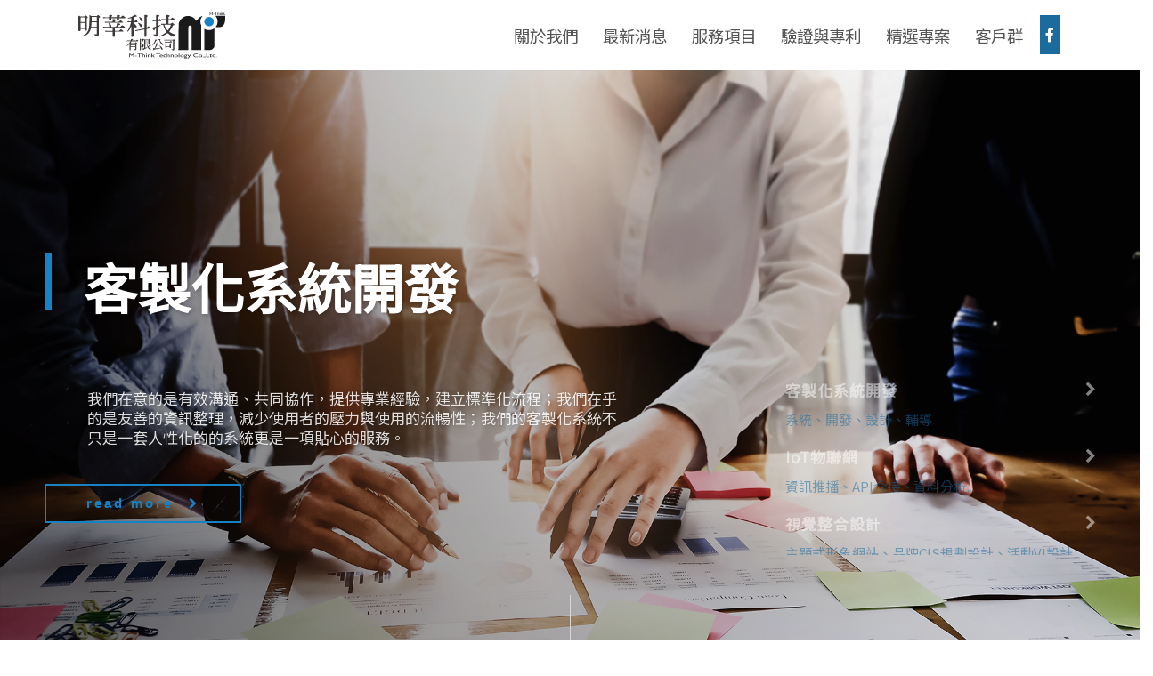

--- FILE ---
content_type: text/html; charset=utf-8
request_url: https://m-think.com.tw/
body_size: 13859
content:
<!DOCTYPE html>
<html>
<head>
  <!-- Title -->
  <title>明莘科技有限公司 | M-Think Technology Co.,Ltd.</title>
<meta name="description" content="明莘科技成立於2008年4月，是一家雲端系統應用開發及整合專業公司。明莘科技的創新技術團隊，在雲端資訊系統的豐富經驗，以專業領域知識及資訊技術為核心能力，並且秉持著「誠信、務實、專業、永續經營」的服務熱忱，提供企業客戶導入所需的完整資訊系統解決方案。" />
<meta name="keywords" content="明莘科技有限公司&#39;明莘科技&#39;明莘&#39;M-Think&#39;m-think&#39;mthink&#39;客製化系統&#39;網站&#39;網頁設計&#39;尾牙抽獎&#39;研討會議系統&#39;活動系統&#39;線上報名&#39;線上抽獎&#39;抽獎系統&#39;問卷&#39;問卷系統" />
<meta property="og:type" content="website"/>
<meta property="og:url" content="https://m-think.com.tw/index.php"/> 
<meta property="og:title" content="明莘科技有限公司 | M-Think Technology Co.,Ltd."/>
<meta property="og:description" content="明莘科技成立於2008年4月，是一家雲端系統應用開發及整合專業公司。明莘科技的創新技術團隊，在雲端資訊系統的豐富經驗，以專業領域知識及資訊技術為核心能力，並且秉持著「誠信、務實、專業、永續經營」的服務熱忱，提供企業客戶導入所需的完整資訊系統解決方案。"/>
  <!-- Required Meta Tags Always Come First -->
    <meta charset="utf-8">
    <meta name="viewport" content="width=device-width, initial-scale=1, shrink-to-fit=no">
    <meta http-equiv="x-ua-compatible" content="ie=edge">

    <!-- SEO -->
    <meta name="keywords" content="<?php echo $obj_basic->b_keyword;?>" /><!--搜尋引擎方便找到!-->
    <meta name="description" content="<?php echo $obj_basic->b_intro;?>"> <!-- 網站簡介 -->

    <!-- fb share data -->
    <meta property="og:url"         content=""/><!-- 連結 -->
    <meta property="og:type"        content="website" /><!-- 模式 -->
    <meta property="og:title"       content="明莘科技有限公司"/><!-- 標題 -->
    <meta property="og:description" content="明莘科技成立於2008年4月，是一家雲端系統應用開發及整合專業公司。明莘科技的創新技術團隊，在雲端資訊系統的豐富經驗，以專業領域知識及資訊技術為核心能力，並且秉持著「誠信、務實、專業、永續經營」的服務熱忱，提供企業客戶導入所需的完整資訊系統解決方案。"/><!-- 簡介 -->
    <meta property="og:site_name"   content="明莘科技有限公司"/><!-- 頁面名稱 -->
    <meta property="og:image"       content="assets/img/mthink.gif"/><!-- 縮圖 -->

    <!-- Fav-->
    <link rel="shortcut icon" href="favicon.ico">

    <!-- CSS Global Compulsory -->
    <link rel="stylesheet" href="assets/vendor/bootstrap/bootstrap.min.css">

    <!-- CSS Implementing Plugins -->
    <link rel="stylesheet" href="assets/vendor/icon-awesome/css/font-awesome.min.css">
    <link rel="stylesheet" href="assets/vendor/icon-hs/style.css">

    <link rel="stylesheet" href="assets/vendor/animate.css">

    <link rel="stylesheet" href="assets/vendor/hs-megamenu/src/hs.megamenu.css">
    <link rel="stylesheet" href="assets/vendor/hamburgers/hamburgers.min.css">

    <!-- CSS Unify -->
    <link rel="stylesheet" href="assets/css/unify.css">

    <!-- Revolution Slider -->
    <link rel="stylesheet" href="assets/vendor/revolution-slider/revolution/fonts/pe-icon-7-stroke/css/pe-icon-7-stroke.css">
    <link rel="stylesheet" href="assets/vendor/revolution-slider/revolution/css/settings.css">
    <link rel="stylesheet" href="assets/vendor/revolution-slider/revolution/css/layers.css">
    <link rel="stylesheet" href="assets/vendor/revolution-slider/revolution/css/navigation.css">
    
	<link rel="stylesheet" href="assets/vendor/dzsparallaxer/dzsparallaxer.css">
    <link rel="stylesheet" href="assets/vendor/dzsparallaxer/dzsscroller/scroller.css">
    <link rel="stylesheet" href="assets/vendor/dzsparallaxer/advancedscroller/plugin.css">

    <link rel="stylesheet" href="assets/vendor/slick-carousel/slick/slick.css">
    
    <!--<link rel="stylesheet" href="assets/vendor/malihu-scrollbar/jquery.mCustomScrollbar.min.css">-->
    <link rel="stylesheet" href="assets/vendor/slick-carousel/slick/slick.css">
    <link rel="stylesheet" href="assets/vendor/fancybox/jquery.fancybox.css"> 

    <!--<link rel="stylesheet" href="assets/css/unify-components.css">-->
    <link rel="stylesheet" href="assets/css/custom.css">
    <script src="assets/vendor/jquery/jquery.min.js"></script>
    <script src="plugins/jquery-validate/jquery.validate.min.js"></script>
    <script src="plugins/jquery-validate/messages_zh_TW.min.js"></script><meta name="facebook-domain-verification" content="zed8gtt5je3bz3tcfc793613oydz0b" />
<!-- Facebook Pixel Code -->
<script>
  !function(f,b,e,v,n,t,s)
  {if(f.fbq)return;n=f.fbq=function(){n.callMethod?
  n.callMethod.apply(n,arguments):n.queue.push(arguments)};
  if(!f._fbq)f._fbq=n;n.push=n;n.loaded=!0;n.version='2.0';
  n.queue=[];t=b.createElement(e);t.async=!0;
  t.src=v;s=b.getElementsByTagName(e)[0];
  s.parentNode.insertBefore(t,s)}(window, document,'script',
  'https://connect.facebook.net/en_US/fbevents.js');
  fbq('init', '850253835900982');
  fbq('track', 'PageView');
</script>
<noscript><img height="1" width="1" style="display:none"
  src="https://www.facebook.com/tr?id=850253835900982&ev=PageView&noscript=1"
/></noscript>
<!-- End Facebook Pixel Code -->
<!-- Google Tag Manager -->
<script>(function(w,d,s,l,i){w[l]=w[l]||[];w[l].push({'gtm.start':
new Date().getTime(),event:'gtm.js'});var f=d.getElementsByTagName(s)[0],
j=d.createElement(s),dl=l!='dataLayer'?'&l='+l:'';j.async=true;j.src=
'https://www.googletagmanager.com/gtm.js?id='+i+dl;f.parentNode.insertBefore(j,f);
})(window,document,'script','dataLayer','GTM-K567QP7');</script>
<!-- End Google Tag Manager -->
	
</head>

  <body>
	  
<!-- Messenger 洽談外掛程式 Code -->
    <div id="fb-root"></div>

    <!-- Your 洽談外掛程式 code -->
    <div id="fb-customer-chat" class="fb-customerchat">
    </div>

    <script>
      var chatbox = document.getElementById('fb-customer-chat');
      chatbox.setAttribute("page_id", "1377639392491473");
      chatbox.setAttribute("attribution", "biz_inbox");
      window.fbAsyncInit = function() {
        FB.init({
          xfbml            : true,
          version          : 'v11.0'
        });
      };

      (function(d, s, id) {
        var js, fjs = d.getElementsByTagName(s)[0];
        if (d.getElementById(id)) return;
        js = d.createElement(s); js.id = id;
        js.src = 'https://connect.facebook.net/zh_TW/sdk/xfbml.customerchat.js';
        fjs.parentNode.insertBefore(js, fjs);
      }(document, 'script', 'facebook-jssdk'));
    </script>	  
	  
	  
<!-- Google Tag Manager (noscript) -->
<noscript><iframe src="https://www.googletagmanager.com/ns.html?id=GTM-K567QP7"
height="0" width="0" style="display:none;visibility:hidden"></iframe></noscript>
<!-- End Google Tag Manager (noscript) -->
	  
	  <main>
	      <!-- Header -->
    <header id="js-header"
            class="u-header u-header--static--lg u-header--show-hide--lg u-header--change-appearance--lg"
            data-header-fix-moment="500"
            data-header-fix-effect="slide">
      <div class="u-header__section u-header__section--light g-transition-0_3 g-py-5"
           data-header-fix-moment-exclude="g-py-5 g-bg-white"
           data-header-fix-moment-classes="u-shadow-v18 g-bg-primary g-py-0">
        <nav class="js-mega-menu navbar navbar-expand-lg">
          <div class="container">
            <!-- Responsive Toggle Button -->
            <button class="navbar-toggler navbar-toggler-right btn g-line-height-1 g-brd-none g-pa-0 g-pos-abs g-top-3 g-right-0"
                    type="button"
                    aria-label="Toggle navigation"
                    aria-expanded="false"
                    aria-controls="navBar"
                    data-toggle="collapse"
                    data-target="#navBar">
              <span class="hamburger hamburger--slider">
                <span class="hamburger-box">
                  <span class="hamburger-inner"></span>
                </span>
              </span>
            </button>
            <!-- End Responsive Toggle Button -->

            <!-- Logo -->
            <a href="index.php" class="navbar-brand">
              <img src="assets/img/logo.svg" alt="明莘科技有限公司 | M-Think Technology Co.,Ltd." class="logo-b">
              <img src="assets/img/logo-w.svg" alt="明莘科技有限公司 | M-Think Technology Co.,Ltd." class="logo-w">
            </a>
            <!-- End Logo -->

            <!-- Navigation -->
            <div class="collapse navbar-collapse align-items-center flex-sm-row g-pt-10 g-pt-5--lg" id="navBar">
              <ul class="navbar-nav ml-auto">
                <li class="nav-item ">
                  <a href="index.php?inter=about" class="nav-link">關於我們</a>
                </li>
                <li class="hs-has-mega-menu nav-item  "
                    data-animation-in="fadeIn"
                    data-animation-out="fadeOut"
                    data-position="right"
                >
                  <a id="mega-menu-label-1" class="nav-link" href="#" aria-haspopup="true" aria-expanded="false">最新消息</a>
                  <div class="w-100 hs-mega-menu g-text-transform-none g-font-weight-400 g-bg-primary g-pa-20" aria-labelledby="mega-menu-label-1">
                    <div class="row">
                     <div class="col-lg-3 col-md-4 g-py-5">
<a href="index.php?inter=news&id=1">明莘公告</a>
</div>
<div class="col-lg-3 col-md-4 g-py-5">
<a href="index.php?inter=news&id=2">最新專案</a>
</div>
                    </div>
                  </div>               
                </li>
                <li class="hs-has-mega-menu nav-item  "
                    data-animation-in="fadeIn"
                    data-animation-out="fadeOut"
                    data-position="right"
                >
                  <a id="mega-menu-label-2" class="nav-link" href="#" aria-haspopup="true" aria-expanded="false">服務項目</a>
                  <div class="w-100 hs-mega-menu g-text-transform-none g-font-weight-400 g-bg-primary g-pa-20" aria-labelledby="mega-menu-label-2">
                    <div class="row">
                     <div class="col-lg-3 col-md-4 g-py-5">
<a href="index.php?inter=service&id=1">資訊系統整合服務</a>
</div>
<div class="col-lg-3 col-md-4 g-py-5">
<a href="index.php?inter=service&id=2">客製化系統開發</a>
</div>
<div class="col-lg-3 col-md-4 g-py-5">
<a href="index.php?inter=service&id=3">IOT服務應用</a>
</div>
<div class="col-lg-3 col-md-4 g-py-5">
<a href="index.php?inter=service&id=4">活動系統整合方案</a>
</div>
<div class="col-lg-3 col-md-4 g-py-5">
<a href="index.php?inter=service&id=5">研討會論文及報名系統</a>
</div>
<div class="col-lg-3 col-md-4 g-py-5">
<a href="index.php?inter=service&id=6">主題式形象網站</a>
</div>
<div class="col-lg-3 col-md-4 g-py-5">
<a href="index.php?inter=service&id=7">視覺整合設計</a>
</div>
<div class="col-lg-3 col-md-4 g-py-5">
<a href="index.php?inter=service&id=8">數位學習系統</a>
</div>
                    </div>
                  </div>
                </li>
                <li class="hs-has-mega-menu nav-item  "
                    data-animation-in="fadeIn"
                    data-animation-out="fadeOut"
                    data-position="right"
                >
                  <a id="mega-menu-label-3" class="nav-link" href="#" aria-haspopup="true" aria-expanded="false">驗證與專利</a>
                  <div class="w-100 hs-mega-menu g-text-transform-none g-font-weight-400 g-bg-primary g-pa-20" aria-labelledby="mega-menu-label-3">
                    <div class="row">
                     <div class="col-lg-3 col-md-4 g-py-5">
<a href="index.php?inter=certification&id=1">ISO27001</a>
</div>
<div class="col-lg-3 col-md-4 g-py-5">
<a href="index.php?inter=certification&id=2">專利</a>
</div>
                    </div>
                  </div>               
                </li>
                <li class="nav-item  ">
                  <a href="index.php?inter=project" class="nav-link">精選專案</a>
                </li>
                <li class="nav-item  ">
                  <a href="index.php?inter=customer" class="nav-link">客戶群</a>
                </li>
                <li class="nav-item">
                  <a href="https://www.facebook.com/mThink.com.tw/" target="_blank" class="btn btn-lg g-color-white u-btn-primary rounded-0 g-mb-5 g-mx-5 g-px-5 d-inline-block" title="facebook">
                    <i class="fa fa-facebook"></i>
                  </a>
                  
                </li>
              </ul>
            </div>
            <!-- End Navigation -->
          </div>
        </nav>
      </div>
    </header>
    <!-- End Header -->	      <section class="banner">
      <div id="rev_slider_1164_1_wrapper" 
           class="rev_slider_wrapper fullscreen-container" 
           data-alias="exploration-header" 
           data-source="gallery" style="background-color:transparent;padding:0px;">

        <div id="rev_slider_1164_1" class="rev_slider fullscreenbanner" style="display:none;" data-version="5.4.1">
          <ul>
          					  <li data-index="rs-3205" 
						data-transition="slideoververtical" 
						data-slotamount="default" 
						data-hideafterloop="0" 
						data-hideslideonmobile="off" 
						data-easein="default" 
						data-easeout="default" 
						data-masterspeed="default" 
						data-thumb="upload/banner/2020042017582184_s.jpg" 
						data-rotate="0" 
						data-fstransition="fade" 
						data-fsmasterspeed="2000" 
						data-fsslotamount="7" 
						data-saveperformance="off" 
						data-title="客製化系統開發" 
						data-param1="系統、開發、設計、輔導" 
						data-param2="" 
						data-param3="" 
						data-param4="" 
						data-param5="" 
						data-param6="" 
						data-param7="" 
						data-param8="" 
						data-param9="" 
						data-param10="" 
						data-description="">
					  <!-- MAIN IMAGE -->
					  <img src="assets/img/dummy.png" alt="客製化系統開發" data-lazyload="upload/banner/2020042017582184.jpg" data-bgposition="center" data-bgfit="cover" data-bgrepeat="no-repeat" data-bgparallax="off" class="rev-slidebg">
					  <!-- LAYERS -->
		
					  <!-- LAYER NR. 1 -->
					  <div class="tp-caption  "
						   id="slide-3205-layer-1"
						   data-x="['left','left','left','left']" data-hoffset="['94','114','76','26']"
						   data-y="['top','top','top','top']" data-voffset="['213','193','95','85']"
						   data-fontsize="['60','45','35','25']"
						   data-lineheight="['60','45','35','30']"
						   data-width="['600','560','340','260']"
						   data-height="none"
						   data-whitespace="normal"
		
						   data-type="text"
						   data-basealign="slide"
						   data-responsive_offset="off"
						   data-responsive="off"
						   data-frames='[{"from":"y:50px;opacity:0;","speed":1500,"to":"o:1;","delay":500,"ease":"Power4.easeOut"},{"delay":"wait","speed":300,"to":"opacity:0;","ease":"nothing"}]'
						   data-textAlign="['left','left','left','left']"
						   data-paddingtop="[0,0,0,0]"
						   data-paddingright="[0,0,0,0]"
						   data-paddingbottom="[0,0,0,0]"
						   data-paddingleft="[0,0,0,0]"
		
						   style="z-index: 5; min-width: 600px; max-width: 600px; white-space: normal; font-size: 60px; line-height: 60px; font-weight: 600; color: rgba(255, 255, 255, 1.00);border-width:0px; text-shadow: 1px 1px 5px rgba(0,0,0,0.3);">客製化系統開發					  </div>
		
					  <!-- LAYER NR. 2 -->
					  <div class="tp-caption tp-shape tp-shapewrapper "
						   id="slide-3205-layer-2"
						   data-x="['left','left','left','left']" data-hoffset="['50','70','50','0']"
						   data-y="['top','top','top','top']" data-voffset="['205','200','100','90']"
						   data-width="8"
						   data-height="['65','50','40','30']"
						   data-whitespace="normal"
		
						   data-type="shape"
						   data-basealign="slide"
						   data-responsive_offset="off"
						   data-responsive="off"
						   data-frames='[{"from":"sY:0;","speed":1500,"to":"o:1;","delay":500,"ease":"Power4.easeOut"},{"delay":"wait","speed":300,"to":"opacity:0;","ease":"nothing"}]'
						   data-textAlign="['left','left','left','left']"
						   data-paddingtop="[0,0,0,0]"
						   data-paddingright="[0,0,0,0]"
						   data-paddingbottom="[0,0,0,0]"
						   data-paddingleft="[0,0,0,0]"
		
						   style="z-index: 6;background-color:rgba(23, 130, 198, 1.00);border-color:rgba(0, 0, 0, 0);border-width:0px;"></div>
		
					  <!-- LAYER NR. 3 -->
					  <div class="tp-caption  "
						   id="slide-3205-layer-3"
						   data-x="['left','left','left','left']" data-hoffset="['98','118','76','26']"
						   data-y="['top','top','top','top']" data-voffset="['358','302','184','163']"
						   data-width="['600','560','340','260']"
						   data-height="none"
						   data-whitespace="normal"
		
						   data-type="text"
						   data-basealign="slide"
						   data-responsive_offset="off"
						   data-responsive="off"
						   data-frames='[{"from":"y:50px;opacity:0;","speed":1500,"to":"o:1;","delay":650,"ease":"Power4.easeOut"},{"delay":"wait","speed":300,"to":"opacity:0;","ease":"nothing"}]'
						   data-textAlign="['left','left','left','left']"
						   data-paddingtop="[0,0,0,0]"
						   data-paddingright="[0,0,0,0]"
						   data-paddingbottom="[0,0,0,0]"
						   data-paddingleft="[0,0,0,0]"
		
						   style="z-index: 7; min-width: 600px; max-width: 600px; white-space: normal; font-size: 17px; line-height: 22px; font-weight: 500; color: rgba(255, 255, 255, 0.85);border-width:0px; text-shadow: 1px 1px 5px rgba(0,0,0,0.3);"><p>我們在意的是有效溝通、共同協作，提供專業經驗，建立標準化流程；我們在乎的是友善的資訊整理，減少使用者的壓力與使用的流暢性；我們的客製化系統不只是一套人性化的的系統更是一項貼心的服務。</p>					  </div>
					
                      					  <!-- LAYER NR. 4 -->
					  <a class="tp-caption rev-btn "
						   id="slide-3205-layer-4"
						   data-x="['left','left','left','left']" data-hoffset="['50','70','50','26']"
						   data-y="['top','top','top','top']" data-voffset="['465','401','285','276']"
						   data-fontweight="['900','700','700','700']"
						   data-width="none"
						   data-height="none"
						   data-whitespace="nowrap"
		
						   data-type="button"
						   data-basealign="slide"
						   data-responsive_offset="off"
						   data-responsive="off"
						   data-frames='[{"from":"y:50px;opacity:0;","speed":1500,"to":"o:1;","delay":800,"ease":"Power4.easeOut"},{"delay":"wait","speed":300,"to":"opacity:0;","ease":"nothing"},{"frame":"hover","speed":"0","ease":"Power1.easeInOut","to":"o:1;rX:0;rY:0;rZ:0;z:0;","style":"c:rgba(0, 0, 0, 1.00);bg:rgba(23, 130, 198, 1.00);bw:2px 2px 2px 2px;"}]'
						   data-textAlign="['left','left','left','left']"
						   data-paddingtop="[0,0,0,0]"
						   data-paddingright="[45,45,45,45]"
						   data-paddingbottom="[0,0,0,0]"
						   data-paddingleft="[45,45,45,45]"
						   href="http://www.m-think.com.tw/index.php?inter=service&id=2"
		
						   style="z-index: 8; white-space: nowrap; font-size: 15px; line-height: 40px; font-weight: 900; color: rgba(23, 130, 198, 1.00);background-color:rgba(0, 0, 0, 0);border-color:rgba(23, 130, 198, 1.00);border-style:solid;border-width:2px;outline:none;box-shadow:none;box-sizing:border-box;-moz-box-sizing:border-box;-webkit-box-sizing:border-box;letter-spacing:3px;cursor:pointer;">read more
						<i style="font-size:13px;margin-left:10px;" class="fa fa-chevron-right"></i>
					  </a>
                      	
					</li>
									  <li data-index="rs-3206" 
						data-transition="slideoververtical" 
						data-slotamount="default" 
						data-hideafterloop="0" 
						data-hideslideonmobile="off" 
						data-easein="default" 
						data-easeout="default" 
						data-masterspeed="default" 
						data-thumb="upload/banner/2020042110445280_s.jpg" 
						data-rotate="0" 
						data-fstransition="fade" 
						data-fsmasterspeed="2000" 
						data-fsslotamount="7" 
						data-saveperformance="off" 
						data-title="IoT物聯網" 
						data-param1="資訊推播、API介接、資料分析..." 
						data-param2="" 
						data-param3="" 
						data-param4="" 
						data-param5="" 
						data-param6="" 
						data-param7="" 
						data-param8="" 
						data-param9="" 
						data-param10="" 
						data-description="">
					  <!-- MAIN IMAGE -->
					  <img src="assets/img/dummy.png" alt="IoT物聯網" data-lazyload="upload/banner/2020042110445280.jpg" data-bgposition="center" data-bgfit="cover" data-bgrepeat="no-repeat" data-bgparallax="off" class="rev-slidebg">
					  <!-- LAYERS -->
		
					  <!-- LAYER NR. 1 -->
					  <div class="tp-caption  "
						   id="slide-3206-layer-1"
						   data-x="['left','left','left','left']" data-hoffset="['94','114','76','26']"
						   data-y="['top','top','top','top']" data-voffset="['213','193','95','85']"
						   data-fontsize="['60','45','35','25']"
						   data-lineheight="['60','45','35','30']"
						   data-width="['600','560','340','260']"
						   data-height="none"
						   data-whitespace="normal"
		
						   data-type="text"
						   data-basealign="slide"
						   data-responsive_offset="off"
						   data-responsive="off"
						   data-frames='[{"from":"y:50px;opacity:0;","speed":1500,"to":"o:1;","delay":500,"ease":"Power4.easeOut"},{"delay":"wait","speed":300,"to":"opacity:0;","ease":"nothing"}]'
						   data-textAlign="['left','left','left','left']"
						   data-paddingtop="[0,0,0,0]"
						   data-paddingright="[0,0,0,0]"
						   data-paddingbottom="[0,0,0,0]"
						   data-paddingleft="[0,0,0,0]"
		
						   style="z-index: 5; min-width: 600px; max-width: 600px; white-space: normal; font-size: 60px; line-height: 60px; font-weight: 600; color: rgba(255, 255, 255, 1.00);border-width:0px; text-shadow: 1px 1px 5px rgba(0,0,0,0.3);">IoT物聯網					  </div>
		
					  <!-- LAYER NR. 2 -->
					  <div class="tp-caption tp-shape tp-shapewrapper "
						   id="slide-3206-layer-2"
						   data-x="['left','left','left','left']" data-hoffset="['50','70','50','0']"
						   data-y="['top','top','top','top']" data-voffset="['205','200','100','90']"
						   data-width="8"
						   data-height="['65','50','40','30']"
						   data-whitespace="normal"
		
						   data-type="shape"
						   data-basealign="slide"
						   data-responsive_offset="off"
						   data-responsive="off"
						   data-frames='[{"from":"sY:0;","speed":1500,"to":"o:1;","delay":500,"ease":"Power4.easeOut"},{"delay":"wait","speed":300,"to":"opacity:0;","ease":"nothing"}]'
						   data-textAlign="['left','left','left','left']"
						   data-paddingtop="[0,0,0,0]"
						   data-paddingright="[0,0,0,0]"
						   data-paddingbottom="[0,0,0,0]"
						   data-paddingleft="[0,0,0,0]"
		
						   style="z-index: 6;background-color:rgba(23, 130, 198, 1.00);border-color:rgba(0, 0, 0, 0);border-width:0px;"></div>
		
					  <!-- LAYER NR. 3 -->
					  <div class="tp-caption  "
						   id="slide-3206-layer-3"
						   data-x="['left','left','left','left']" data-hoffset="['98','118','76','26']"
						   data-y="['top','top','top','top']" data-voffset="['358','302','184','163']"
						   data-width="['600','560','340','260']"
						   data-height="none"
						   data-whitespace="normal"
		
						   data-type="text"
						   data-basealign="slide"
						   data-responsive_offset="off"
						   data-responsive="off"
						   data-frames='[{"from":"y:50px;opacity:0;","speed":1500,"to":"o:1;","delay":650,"ease":"Power4.easeOut"},{"delay":"wait","speed":300,"to":"opacity:0;","ease":"nothing"}]'
						   data-textAlign="['left','left','left','left']"
						   data-paddingtop="[0,0,0,0]"
						   data-paddingright="[0,0,0,0]"
						   data-paddingbottom="[0,0,0,0]"
						   data-paddingleft="[0,0,0,0]"
		
						   style="z-index: 7; min-width: 600px; max-width: 600px; white-space: normal; font-size: 17px; line-height: 22px; font-weight: 500; color: rgba(255, 255, 255, 0.85);border-width:0px; text-shadow: 1px 1px 5px rgba(0,0,0,0.3);"><p>明莘科技與相關產業，共同開發物聯網產品，輸入、追蹤、回報、發布，雲端平台應用的無限延伸，讓生活不受限。</p>					  </div>
					
                      					  <!-- LAYER NR. 4 -->
					  <a class="tp-caption rev-btn "
						   id="slide-3206-layer-4"
						   data-x="['left','left','left','left']" data-hoffset="['50','70','50','26']"
						   data-y="['top','top','top','top']" data-voffset="['465','401','285','276']"
						   data-fontweight="['900','700','700','700']"
						   data-width="none"
						   data-height="none"
						   data-whitespace="nowrap"
		
						   data-type="button"
						   data-basealign="slide"
						   data-responsive_offset="off"
						   data-responsive="off"
						   data-frames='[{"from":"y:50px;opacity:0;","speed":1500,"to":"o:1;","delay":800,"ease":"Power4.easeOut"},{"delay":"wait","speed":300,"to":"opacity:0;","ease":"nothing"},{"frame":"hover","speed":"0","ease":"Power1.easeInOut","to":"o:1;rX:0;rY:0;rZ:0;z:0;","style":"c:rgba(0, 0, 0, 1.00);bg:rgba(23, 130, 198, 1.00);bw:2px 2px 2px 2px;"}]'
						   data-textAlign="['left','left','left','left']"
						   data-paddingtop="[0,0,0,0]"
						   data-paddingright="[45,45,45,45]"
						   data-paddingbottom="[0,0,0,0]"
						   data-paddingleft="[45,45,45,45]"
						   href="http://www.m-think.com.tw/index.php?inter=service&id=3"
		
						   style="z-index: 8; white-space: nowrap; font-size: 15px; line-height: 40px; font-weight: 900; color: rgba(23, 130, 198, 1.00);background-color:rgba(0, 0, 0, 0);border-color:rgba(23, 130, 198, 1.00);border-style:solid;border-width:2px;outline:none;box-shadow:none;box-sizing:border-box;-moz-box-sizing:border-box;-webkit-box-sizing:border-box;letter-spacing:3px;cursor:pointer;">read more
						<i style="font-size:13px;margin-left:10px;" class="fa fa-chevron-right"></i>
					  </a>
                      	
					</li>
									  <li data-index="rs-3207" 
						data-transition="slideoververtical" 
						data-slotamount="default" 
						data-hideafterloop="0" 
						data-hideslideonmobile="off" 
						data-easein="default" 
						data-easeout="default" 
						data-masterspeed="default" 
						data-thumb="upload/banner/2020042110493560_s.jpg" 
						data-rotate="0" 
						data-fstransition="fade" 
						data-fsmasterspeed="2000" 
						data-fsslotamount="7" 
						data-saveperformance="off" 
						data-title="視覺整合設計" 
						data-param1="主題式形象網站、品牌CIS規劃設計、活動VI設計" 
						data-param2="" 
						data-param3="" 
						data-param4="" 
						data-param5="" 
						data-param6="" 
						data-param7="" 
						data-param8="" 
						data-param9="" 
						data-param10="" 
						data-description="">
					  <!-- MAIN IMAGE -->
					  <img src="assets/img/dummy.png" alt="視覺整合設計" data-lazyload="upload/banner/2020042110493560.jpg" data-bgposition="center" data-bgfit="cover" data-bgrepeat="no-repeat" data-bgparallax="off" class="rev-slidebg">
					  <!-- LAYERS -->
		
					  <!-- LAYER NR. 1 -->
					  <div class="tp-caption  "
						   id="slide-3207-layer-1"
						   data-x="['left','left','left','left']" data-hoffset="['94','114','76','26']"
						   data-y="['top','top','top','top']" data-voffset="['213','193','95','85']"
						   data-fontsize="['60','45','35','25']"
						   data-lineheight="['60','45','35','30']"
						   data-width="['600','560','340','260']"
						   data-height="none"
						   data-whitespace="normal"
		
						   data-type="text"
						   data-basealign="slide"
						   data-responsive_offset="off"
						   data-responsive="off"
						   data-frames='[{"from":"y:50px;opacity:0;","speed":1500,"to":"o:1;","delay":500,"ease":"Power4.easeOut"},{"delay":"wait","speed":300,"to":"opacity:0;","ease":"nothing"}]'
						   data-textAlign="['left','left','left','left']"
						   data-paddingtop="[0,0,0,0]"
						   data-paddingright="[0,0,0,0]"
						   data-paddingbottom="[0,0,0,0]"
						   data-paddingleft="[0,0,0,0]"
		
						   style="z-index: 5; min-width: 600px; max-width: 600px; white-space: normal; font-size: 60px; line-height: 60px; font-weight: 600; color: rgba(255, 255, 255, 1.00);border-width:0px; text-shadow: 1px 1px 5px rgba(0,0,0,0.3);">視覺整合設計					  </div>
		
					  <!-- LAYER NR. 2 -->
					  <div class="tp-caption tp-shape tp-shapewrapper "
						   id="slide-3207-layer-2"
						   data-x="['left','left','left','left']" data-hoffset="['50','70','50','0']"
						   data-y="['top','top','top','top']" data-voffset="['205','200','100','90']"
						   data-width="8"
						   data-height="['65','50','40','30']"
						   data-whitespace="normal"
		
						   data-type="shape"
						   data-basealign="slide"
						   data-responsive_offset="off"
						   data-responsive="off"
						   data-frames='[{"from":"sY:0;","speed":1500,"to":"o:1;","delay":500,"ease":"Power4.easeOut"},{"delay":"wait","speed":300,"to":"opacity:0;","ease":"nothing"}]'
						   data-textAlign="['left','left','left','left']"
						   data-paddingtop="[0,0,0,0]"
						   data-paddingright="[0,0,0,0]"
						   data-paddingbottom="[0,0,0,0]"
						   data-paddingleft="[0,0,0,0]"
		
						   style="z-index: 6;background-color:rgba(23, 130, 198, 1.00);border-color:rgba(0, 0, 0, 0);border-width:0px;"></div>
		
					  <!-- LAYER NR. 3 -->
					  <div class="tp-caption  "
						   id="slide-3207-layer-3"
						   data-x="['left','left','left','left']" data-hoffset="['98','118','76','26']"
						   data-y="['top','top','top','top']" data-voffset="['358','302','184','163']"
						   data-width="['600','560','340','260']"
						   data-height="none"
						   data-whitespace="normal"
		
						   data-type="text"
						   data-basealign="slide"
						   data-responsive_offset="off"
						   data-responsive="off"
						   data-frames='[{"from":"y:50px;opacity:0;","speed":1500,"to":"o:1;","delay":650,"ease":"Power4.easeOut"},{"delay":"wait","speed":300,"to":"opacity:0;","ease":"nothing"}]'
						   data-textAlign="['left','left','left','left']"
						   data-paddingtop="[0,0,0,0]"
						   data-paddingright="[0,0,0,0]"
						   data-paddingbottom="[0,0,0,0]"
						   data-paddingleft="[0,0,0,0]"
		
						   style="z-index: 7; min-width: 600px; max-width: 600px; white-space: normal; font-size: 17px; line-height: 22px; font-weight: 500; color: rgba(255, 255, 255, 0.85);border-width:0px; text-shadow: 1px 1px 5px rgba(0,0,0,0.3);"><p>我們可以為您量身打造品牌形象整體規畫，透過真誠的溝通與合作，將視覺所能觸及的範疇，經過轉化、設計與整合，進行全面性的規劃與設計</p>					  </div>
					
                      					  <!-- LAYER NR. 4 -->
					  <a class="tp-caption rev-btn "
						   id="slide-3207-layer-4"
						   data-x="['left','left','left','left']" data-hoffset="['50','70','50','26']"
						   data-y="['top','top','top','top']" data-voffset="['465','401','285','276']"
						   data-fontweight="['900','700','700','700']"
						   data-width="none"
						   data-height="none"
						   data-whitespace="nowrap"
		
						   data-type="button"
						   data-basealign="slide"
						   data-responsive_offset="off"
						   data-responsive="off"
						   data-frames='[{"from":"y:50px;opacity:0;","speed":1500,"to":"o:1;","delay":800,"ease":"Power4.easeOut"},{"delay":"wait","speed":300,"to":"opacity:0;","ease":"nothing"},{"frame":"hover","speed":"0","ease":"Power1.easeInOut","to":"o:1;rX:0;rY:0;rZ:0;z:0;","style":"c:rgba(0, 0, 0, 1.00);bg:rgba(23, 130, 198, 1.00);bw:2px 2px 2px 2px;"}]'
						   data-textAlign="['left','left','left','left']"
						   data-paddingtop="[0,0,0,0]"
						   data-paddingright="[45,45,45,45]"
						   data-paddingbottom="[0,0,0,0]"
						   data-paddingleft="[45,45,45,45]"
						   href="http://www.m-think.com.tw/index.php?inter=service&id=7"
		
						   style="z-index: 8; white-space: nowrap; font-size: 15px; line-height: 40px; font-weight: 900; color: rgba(23, 130, 198, 1.00);background-color:rgba(0, 0, 0, 0);border-color:rgba(23, 130, 198, 1.00);border-style:solid;border-width:2px;outline:none;box-shadow:none;box-sizing:border-box;-moz-box-sizing:border-box;-webkit-box-sizing:border-box;letter-spacing:3px;cursor:pointer;">read more
						<i style="font-size:13px;margin-left:10px;" class="fa fa-chevron-right"></i>
					  </a>
                      	
					</li>
									  <li data-index="rs-3208" 
						data-transition="slideoververtical" 
						data-slotamount="default" 
						data-hideafterloop="0" 
						data-hideslideonmobile="off" 
						data-easein="default" 
						data-easeout="default" 
						data-masterspeed="default" 
						data-thumb="upload/banner/2020042110523483_s.jpg" 
						data-rotate="0" 
						data-fstransition="fade" 
						data-fsmasterspeed="2000" 
						data-fsslotamount="7" 
						data-saveperformance="off" 
						data-title="活動系統整合方案" 
						data-param1="多媒體資源展現、線上抽獎、預約、報名、..." 
						data-param2="" 
						data-param3="" 
						data-param4="" 
						data-param5="" 
						data-param6="" 
						data-param7="" 
						data-param8="" 
						data-param9="" 
						data-param10="" 
						data-description="">
					  <!-- MAIN IMAGE -->
					  <img src="assets/img/dummy.png" alt="活動系統整合方案" data-lazyload="upload/banner/2020042110523483.jpg" data-bgposition="center" data-bgfit="cover" data-bgrepeat="no-repeat" data-bgparallax="off" class="rev-slidebg">
					  <!-- LAYERS -->
		
					  <!-- LAYER NR. 1 -->
					  <div class="tp-caption  "
						   id="slide-3208-layer-1"
						   data-x="['left','left','left','left']" data-hoffset="['94','114','76','26']"
						   data-y="['top','top','top','top']" data-voffset="['213','193','95','85']"
						   data-fontsize="['60','45','35','25']"
						   data-lineheight="['60','45','35','30']"
						   data-width="['600','560','340','260']"
						   data-height="none"
						   data-whitespace="normal"
		
						   data-type="text"
						   data-basealign="slide"
						   data-responsive_offset="off"
						   data-responsive="off"
						   data-frames='[{"from":"y:50px;opacity:0;","speed":1500,"to":"o:1;","delay":500,"ease":"Power4.easeOut"},{"delay":"wait","speed":300,"to":"opacity:0;","ease":"nothing"}]'
						   data-textAlign="['left','left','left','left']"
						   data-paddingtop="[0,0,0,0]"
						   data-paddingright="[0,0,0,0]"
						   data-paddingbottom="[0,0,0,0]"
						   data-paddingleft="[0,0,0,0]"
		
						   style="z-index: 5; min-width: 600px; max-width: 600px; white-space: normal; font-size: 60px; line-height: 60px; font-weight: 600; color: rgba(255, 255, 255, 1.00);border-width:0px; text-shadow: 1px 1px 5px rgba(0,0,0,0.3);">活動系統整合方案					  </div>
		
					  <!-- LAYER NR. 2 -->
					  <div class="tp-caption tp-shape tp-shapewrapper "
						   id="slide-3208-layer-2"
						   data-x="['left','left','left','left']" data-hoffset="['50','70','50','0']"
						   data-y="['top','top','top','top']" data-voffset="['205','200','100','90']"
						   data-width="8"
						   data-height="['65','50','40','30']"
						   data-whitespace="normal"
		
						   data-type="shape"
						   data-basealign="slide"
						   data-responsive_offset="off"
						   data-responsive="off"
						   data-frames='[{"from":"sY:0;","speed":1500,"to":"o:1;","delay":500,"ease":"Power4.easeOut"},{"delay":"wait","speed":300,"to":"opacity:0;","ease":"nothing"}]'
						   data-textAlign="['left','left','left','left']"
						   data-paddingtop="[0,0,0,0]"
						   data-paddingright="[0,0,0,0]"
						   data-paddingbottom="[0,0,0,0]"
						   data-paddingleft="[0,0,0,0]"
		
						   style="z-index: 6;background-color:rgba(23, 130, 198, 1.00);border-color:rgba(0, 0, 0, 0);border-width:0px;"></div>
		
					  <!-- LAYER NR. 3 -->
					  <div class="tp-caption  "
						   id="slide-3208-layer-3"
						   data-x="['left','left','left','left']" data-hoffset="['98','118','76','26']"
						   data-y="['top','top','top','top']" data-voffset="['358','302','184','163']"
						   data-width="['600','560','340','260']"
						   data-height="none"
						   data-whitespace="normal"
		
						   data-type="text"
						   data-basealign="slide"
						   data-responsive_offset="off"
						   data-responsive="off"
						   data-frames='[{"from":"y:50px;opacity:0;","speed":1500,"to":"o:1;","delay":650,"ease":"Power4.easeOut"},{"delay":"wait","speed":300,"to":"opacity:0;","ease":"nothing"}]'
						   data-textAlign="['left','left','left','left']"
						   data-paddingtop="[0,0,0,0]"
						   data-paddingright="[0,0,0,0]"
						   data-paddingbottom="[0,0,0,0]"
						   data-paddingleft="[0,0,0,0]"
		
						   style="z-index: 7; min-width: 600px; max-width: 600px; white-space: normal; font-size: 17px; line-height: 22px; font-weight: 500; color: rgba(255, 255, 255, 0.85);border-width:0px; text-shadow: 1px 1px 5px rgba(0,0,0,0.3);"><p>多媒體資源展現、線上預約、線上報名、線上投票、<br />
線上抽獎、問卷填報功能</p>					  </div>
					
                      					  <!-- LAYER NR. 4 -->
					  <a class="tp-caption rev-btn "
						   id="slide-3208-layer-4"
						   data-x="['left','left','left','left']" data-hoffset="['50','70','50','26']"
						   data-y="['top','top','top','top']" data-voffset="['465','401','285','276']"
						   data-fontweight="['900','700','700','700']"
						   data-width="none"
						   data-height="none"
						   data-whitespace="nowrap"
		
						   data-type="button"
						   data-basealign="slide"
						   data-responsive_offset="off"
						   data-responsive="off"
						   data-frames='[{"from":"y:50px;opacity:0;","speed":1500,"to":"o:1;","delay":800,"ease":"Power4.easeOut"},{"delay":"wait","speed":300,"to":"opacity:0;","ease":"nothing"},{"frame":"hover","speed":"0","ease":"Power1.easeInOut","to":"o:1;rX:0;rY:0;rZ:0;z:0;","style":"c:rgba(0, 0, 0, 1.00);bg:rgba(23, 130, 198, 1.00);bw:2px 2px 2px 2px;"}]'
						   data-textAlign="['left','left','left','left']"
						   data-paddingtop="[0,0,0,0]"
						   data-paddingright="[45,45,45,45]"
						   data-paddingbottom="[0,0,0,0]"
						   data-paddingleft="[45,45,45,45]"
						   href="http://www.m-think.com.tw/index.php?inter=service&id=4"
		
						   style="z-index: 8; white-space: nowrap; font-size: 15px; line-height: 40px; font-weight: 900; color: rgba(23, 130, 198, 1.00);background-color:rgba(0, 0, 0, 0);border-color:rgba(23, 130, 198, 1.00);border-style:solid;border-width:2px;outline:none;box-shadow:none;box-sizing:border-box;-moz-box-sizing:border-box;-webkit-box-sizing:border-box;letter-spacing:3px;cursor:pointer;">read more
						<i style="font-size:13px;margin-left:10px;" class="fa fa-chevron-right"></i>
					  </a>
                      	
					</li>
									  <li data-index="rs-3209" 
						data-transition="slideoververtical" 
						data-slotamount="default" 
						data-hideafterloop="0" 
						data-hideslideonmobile="off" 
						data-easein="default" 
						data-easeout="default" 
						data-masterspeed="default" 
						data-thumb="upload/banner/2020050620320422_s.jpg" 
						data-rotate="0" 
						data-fstransition="fade" 
						data-fsmasterspeed="2000" 
						data-fsslotamount="7" 
						data-saveperformance="off" 
						data-title="研討會論文及報名系統" 
						data-param1="投稿與審稿、報名報到與金流、資料匯出" 
						data-param2="" 
						data-param3="" 
						data-param4="" 
						data-param5="" 
						data-param6="" 
						data-param7="" 
						data-param8="" 
						data-param9="" 
						data-param10="" 
						data-description="">
					  <!-- MAIN IMAGE -->
					  <img src="assets/img/dummy.png" alt="研討會論文及報名系統" data-lazyload="upload/banner/2020050620320422.jpg" data-bgposition="center" data-bgfit="cover" data-bgrepeat="no-repeat" data-bgparallax="off" class="rev-slidebg">
					  <!-- LAYERS -->
		
					  <!-- LAYER NR. 1 -->
					  <div class="tp-caption  "
						   id="slide-3209-layer-1"
						   data-x="['left','left','left','left']" data-hoffset="['94','114','76','26']"
						   data-y="['top','top','top','top']" data-voffset="['213','193','95','85']"
						   data-fontsize="['60','45','35','25']"
						   data-lineheight="['60','45','35','30']"
						   data-width="['600','560','340','260']"
						   data-height="none"
						   data-whitespace="normal"
		
						   data-type="text"
						   data-basealign="slide"
						   data-responsive_offset="off"
						   data-responsive="off"
						   data-frames='[{"from":"y:50px;opacity:0;","speed":1500,"to":"o:1;","delay":500,"ease":"Power4.easeOut"},{"delay":"wait","speed":300,"to":"opacity:0;","ease":"nothing"}]'
						   data-textAlign="['left','left','left','left']"
						   data-paddingtop="[0,0,0,0]"
						   data-paddingright="[0,0,0,0]"
						   data-paddingbottom="[0,0,0,0]"
						   data-paddingleft="[0,0,0,0]"
		
						   style="z-index: 5; min-width: 600px; max-width: 600px; white-space: normal; font-size: 60px; line-height: 60px; font-weight: 600; color: rgba(255, 255, 255, 1.00);border-width:0px; text-shadow: 1px 1px 5px rgba(0,0,0,0.3);">研討會論文及報名系統					  </div>
		
					  <!-- LAYER NR. 2 -->
					  <div class="tp-caption tp-shape tp-shapewrapper "
						   id="slide-3209-layer-2"
						   data-x="['left','left','left','left']" data-hoffset="['50','70','50','0']"
						   data-y="['top','top','top','top']" data-voffset="['205','200','100','90']"
						   data-width="8"
						   data-height="['65','50','40','30']"
						   data-whitespace="normal"
		
						   data-type="shape"
						   data-basealign="slide"
						   data-responsive_offset="off"
						   data-responsive="off"
						   data-frames='[{"from":"sY:0;","speed":1500,"to":"o:1;","delay":500,"ease":"Power4.easeOut"},{"delay":"wait","speed":300,"to":"opacity:0;","ease":"nothing"}]'
						   data-textAlign="['left','left','left','left']"
						   data-paddingtop="[0,0,0,0]"
						   data-paddingright="[0,0,0,0]"
						   data-paddingbottom="[0,0,0,0]"
						   data-paddingleft="[0,0,0,0]"
		
						   style="z-index: 6;background-color:rgba(23, 130, 198, 1.00);border-color:rgba(0, 0, 0, 0);border-width:0px;"></div>
		
					  <!-- LAYER NR. 3 -->
					  <div class="tp-caption  "
						   id="slide-3209-layer-3"
						   data-x="['left','left','left','left']" data-hoffset="['98','118','76','26']"
						   data-y="['top','top','top','top']" data-voffset="['358','302','184','163']"
						   data-width="['600','560','340','260']"
						   data-height="none"
						   data-whitespace="normal"
		
						   data-type="text"
						   data-basealign="slide"
						   data-responsive_offset="off"
						   data-responsive="off"
						   data-frames='[{"from":"y:50px;opacity:0;","speed":1500,"to":"o:1;","delay":650,"ease":"Power4.easeOut"},{"delay":"wait","speed":300,"to":"opacity:0;","ease":"nothing"}]'
						   data-textAlign="['left','left','left','left']"
						   data-paddingtop="[0,0,0,0]"
						   data-paddingright="[0,0,0,0]"
						   data-paddingbottom="[0,0,0,0]"
						   data-paddingleft="[0,0,0,0]"
		
						   style="z-index: 7; min-width: 600px; max-width: 600px; white-space: normal; font-size: 17px; line-height: 22px; font-weight: 500; color: rgba(255, 255, 255, 0.85);border-width:0px; text-shadow: 1px 1px 5px rgba(0,0,0,0.3);"><p>我們站在一個規劃與顧問的角色，利用多年的經驗進行規劃，協助您一同完成繁瑣冗長的研討會，替您打造最具專業的形象。</p>					  </div>
					
                      					  <!-- LAYER NR. 4 -->
					  <a class="tp-caption rev-btn "
						   id="slide-3209-layer-4"
						   data-x="['left','left','left','left']" data-hoffset="['50','70','50','26']"
						   data-y="['top','top','top','top']" data-voffset="['465','401','285','276']"
						   data-fontweight="['900','700','700','700']"
						   data-width="none"
						   data-height="none"
						   data-whitespace="nowrap"
		
						   data-type="button"
						   data-basealign="slide"
						   data-responsive_offset="off"
						   data-responsive="off"
						   data-frames='[{"from":"y:50px;opacity:0;","speed":1500,"to":"o:1;","delay":800,"ease":"Power4.easeOut"},{"delay":"wait","speed":300,"to":"opacity:0;","ease":"nothing"},{"frame":"hover","speed":"0","ease":"Power1.easeInOut","to":"o:1;rX:0;rY:0;rZ:0;z:0;","style":"c:rgba(0, 0, 0, 1.00);bg:rgba(23, 130, 198, 1.00);bw:2px 2px 2px 2px;"}]'
						   data-textAlign="['left','left','left','left']"
						   data-paddingtop="[0,0,0,0]"
						   data-paddingright="[45,45,45,45]"
						   data-paddingbottom="[0,0,0,0]"
						   data-paddingleft="[45,45,45,45]"
						   href="http://www.m-think.com.tw/index.php?inter=service&id=5"
		
						   style="z-index: 8; white-space: nowrap; font-size: 15px; line-height: 40px; font-weight: 900; color: rgba(23, 130, 198, 1.00);background-color:rgba(0, 0, 0, 0);border-color:rgba(23, 130, 198, 1.00);border-style:solid;border-width:2px;outline:none;box-shadow:none;box-sizing:border-box;-moz-box-sizing:border-box;-webkit-box-sizing:border-box;letter-spacing:3px;cursor:pointer;">read more
						<i style="font-size:13px;margin-left:10px;" class="fa fa-chevron-right"></i>
					  </a>
                      	
					</li>
				
          </ul>
          <div class="tp-bannertimer tp-bottom" style="visibility: hidden !important;"></div>
        </div>
      </div><!-- END REVOLUTION SLIDER -->

      <div class="prompt-down top">
        <div class="scroll-down" id="js-scroll-down">
          <div class="scroll-down__border"></div>
        </div>
      </div>
    </section>      <!-- About -->
      <section class="g-pt-100">
<div class="row g-mx-0">
<div class="col-md-1 col-lg-2 col-xl-3">&nbsp;</div>

<div class="col-md-10 col-lg-8 col-xl-6">
<div class="text">
<p>明莘科技成立於2008年4月，是一家雲端系統應用開發及整合專業公司。明莘科技的創新技術團隊，在雲端資訊系統的豐富經驗，以專業領域知識及資訊技術為核心能力，並且秉持著「誠信、務實、專業、永續經營」的服務熱忱，提供企業客戶導入所需的完整資訊系統解決方案。</p>

<p>我們以客為尊，將技術資源提供給客戶，也將公司的成長與客戶分享；用心的經營是我們給客戶的承諾，秉持共同成長的理念。以專業的技術、專業的服務、誠信務實、永續經營的精神以及抓住未來的趨勢是我們給社會及您最好的服務。我們期盼與您共同掌握時代的脈動。</p>
</div>
</div>
</div>
</section>

<section class="index-about g-flex-middle">
<div class="container h-100">
<div class="g-flex-middle-item g-pos-rel">
<div class="index-icon">
<div class="icon-mthink"><img alt="" src="assets/img/icon-mthink.png" /></div>
</div>

<div class="index-icon-01 text-center"><a href="index.php?inter=service&amp;id=1"><img alt="資訊系統整合服務" src="assets/img/icon-01.png" /> </a>

<p><a href="index.php?inter=service&amp;id=1">資訊系統整合服務</a></p>
<a href="index.php?inter=service&amp;id=1"> </a></div>

<div class="index-icon-02 text-center"><a href="index.php?inter=service&amp;id=3"><img alt="IOT服務應用" src="assets/img/icon-02.png" /> </a>

<p><a href="index.php?inter=service&amp;id=3">IOT服務應用</a></p>
<a href="index.php?inter=service&amp;id=3"> </a></div>

<div class="index-icon-03 text-center"><a href="index.php?inter=service&amp;id=2"><img alt="客製化系統開發" src="assets/img/icon-03.png" /> </a>

<p><a href="index.php?inter=service&amp;id=2">客製化系統開發</a></p>
<a href="index.php?inter=service&amp;id=2"> </a></div>

<div class="index-icon-04 text-center"><a href="index.php?inter=service&amp;id=4"><img alt="活動系統整合方案" src="assets/img/icon-04.png" /> </a>

<p><a href="index.php?inter=service&amp;id=4">活動系統整合方案</a></p>
<a href="index.php?inter=service&amp;id=4"> </a></div>

<div class="index-icon-05 text-center"><a href="index.php?inter=service&amp;id=5"><img alt="研討會論文及報名系統" src="assets/img/icon-05.png" /> </a>

<p><a href="index.php?inter=service&amp;id=5">研討會論文及報名系統</a></p>
<a href="index.php?inter=service&amp;id=5"> </a></div>

<div class="index-icon-06 text-center"><a href="index.php?inter=service&amp;id=6"><img alt="主題式形象網站" src="assets/img/icon-06.png" /> </a>

<p><a href="index.php?inter=service&amp;id=6">主題式形象網站</a></p>
<a href="index.php?inter=service&amp;id=6"> </a></div>

<div class="index-icon-07 text-center"><a href="index.php?inter=service&amp;id=7"><img alt="視覺整合設計" src="assets/img/icon-07.png" /> </a>

<p><a href="index.php?inter=service&amp;id=7">視覺整合設計</a></p>
<a href="index.php?inter=service&amp;id=7"> </a></div>

<div class="index-icon-08 text-center"><a href="index.php?inter=service&amp;id=8"><img alt="數位學習系統" src="assets/img/icon-08.png" /> </a>

<p><a href="index.php?inter=service&amp;id=8">數位學習系統</a></p>
<a href="index.php?inter=service&amp;id=8"> </a></div>
</div>
</div>
</section>      <!-- End About -->

      
      <!-- Blog Grid Blocks -->
      <div class="g-bg-secondary">
        <div class="g-pt-50 g-pb-70 g-px-20" style="max-width: 1800px; margin: 0 auto;">
          <div class="text-center g-mb-50">
            <h2 class="h1 g-color-black g-font-weight-600 g-mb-20">News</h2>
            <p class="">明莘科技的最新專案、最新動態、新知分享</p>
          </div>

          <div class="masonry-grid row">
            <div class="masonry-grid-sizer col-sm-1"></div>
            
			<div class="masonry-grid-item col-sm-6 col-lg-4 col-xl-3 g-mb-30">
<a href="index.php?inter=news&id=2&did=84" class="d-block text-decoration-none">
<article class="u-shadow-v21 u-shadow-v21--hover g-color-white--hover g-bg-primary--hover g-transition-0_3">
<img class="img-fluid w-100 g-rounded-0" src="upload/news/2024060321234044_s.png" alt="最新專案">
<div class="g-pa-30 g-rounded-0">
<ul class="list-inline g-color-gray-dark-v4 g-font-size-12 g-color-white--hover">
<li class="list-inline-item mr-0">最新專案</li>
<li class="list-inline-item mx-2">&#183;</li>
<li class="list-inline-item">3 Jun 2024</li>
</ul>
<h2 class="h5 g-color-black g-mb-15 g-color-white--hover">
臺南市社區總體營造資訊網
</h2>
</div>
</article>
</a>
</div>
<div class="masonry-grid-item col-sm-6 col-lg-4 col-xl-3 g-mb-30">
<a href="index.php?inter=news&id=2&did=81" class="d-block text-decoration-none">
<article class="u-shadow-v21 u-shadow-v21--hover g-color-white--hover g-bg-primary--hover g-transition-0_3">
<img class="img-fluid w-100 g-rounded-0" src="upload/news/2024040120154561_s.png" alt="最新專案">
<div class="g-pa-30 g-rounded-0">
<ul class="list-inline g-color-gray-dark-v4 g-font-size-12 g-color-white--hover">
<li class="list-inline-item mr-0">最新專案</li>
<li class="list-inline-item mx-2">&#183;</li>
<li class="list-inline-item">1 Apr 2024</li>
</ul>
<h2 class="h5 g-color-black g-mb-15 g-color-white--hover">
TaiGiddy -  臺語學習網
</h2>
</div>
</article>
</a>
</div>
<div class="masonry-grid-item col-sm-6 col-lg-4 col-xl-3 g-mb-30">
<a href="index.php?inter=news&id=2&did=77" class="d-block text-decoration-none">
<article class="u-shadow-v21 u-shadow-v21--hover g-color-white--hover g-bg-primary--hover g-transition-0_3">
<img class="img-fluid w-100 g-rounded-0" src="upload/news/2024031820375516_s.png" alt="最新專案">
<div class="g-pa-30 g-rounded-0">
<ul class="list-inline g-color-gray-dark-v4 g-font-size-12 g-color-white--hover">
<li class="list-inline-item mr-0">最新專案</li>
<li class="list-inline-item mx-2">&#183;</li>
<li class="list-inline-item">18 Mar 2024</li>
</ul>
<h2 class="h5 g-color-black g-mb-15 g-color-white--hover">
臺南400 - 一起臺南 世界交陪
</h2>
</div>
</article>
</a>
</div>
<div class="masonry-grid-item col-sm-6 col-lg-4 col-xl-3 g-mb-30">
<a href="index.php?inter=news&id=2&did=79" class="d-block text-decoration-none">
<article class="u-shadow-v21 u-shadow-v21--hover g-color-white--hover g-bg-primary--hover g-transition-0_3">
<img class="img-fluid w-100 g-rounded-0" src="upload/news/2024032520390262_s.png" alt="最新專案">
<div class="g-pa-30 g-rounded-0">
<ul class="list-inline g-color-gray-dark-v4 g-font-size-12 g-color-white--hover">
<li class="list-inline-item mr-0">最新專案</li>
<li class="list-inline-item mx-2">&#183;</li>
<li class="list-inline-item">31 Oct 2023</li>
</ul>
<h2 class="h5 g-color-black g-mb-15 g-color-white--hover">
亞太建築空間與文物保存學士學位學程
</h2>
</div>
</article>
</a>
</div>
<div class="masonry-grid-item col-sm-6 col-lg-4 col-xl-3 g-mb-30">
<a href="index.php?inter=news&id=2&did=80" class="d-block text-decoration-none">
<article class="u-shadow-v21 u-shadow-v21--hover g-color-white--hover g-bg-primary--hover g-transition-0_3">
<img class="img-fluid w-100 g-rounded-0" src="upload/news/2024032610304319_s.png" alt="最新專案">
<div class="g-pa-30 g-rounded-0">
<ul class="list-inline g-color-gray-dark-v4 g-font-size-12 g-color-white--hover">
<li class="list-inline-item mr-0">最新專案</li>
<li class="list-inline-item mx-2">&#183;</li>
<li class="list-inline-item">15 Oct 2023</li>
</ul>
<h2 class="h5 g-color-black g-mb-15 g-color-white--hover">
2023臺南藝術節
</h2>
</div>
</article>
</a>
</div>
<div class="masonry-grid-item col-sm-6 col-lg-4 col-xl-3 g-mb-30">
<a href="index.php?inter=news&id=2&did=78" class="d-block text-decoration-none">
<article class="u-shadow-v21 u-shadow-v21--hover g-color-white--hover g-bg-primary--hover g-transition-0_3">
<img class="img-fluid w-100 g-rounded-0" src="upload/news/2024032520055330_s.png" alt="最新專案">
<div class="g-pa-30 g-rounded-0">
<ul class="list-inline g-color-gray-dark-v4 g-font-size-12 g-color-white--hover">
<li class="list-inline-item mr-0">最新專案</li>
<li class="list-inline-item mx-2">&#183;</li>
<li class="list-inline-item">30 Sep 2023</li>
</ul>
<h2 class="h5 g-color-black g-mb-15 g-color-white--hover">
晟田科技工業股份有限公司
</h2>
</div>
</article>
</a>
</div>
<div class="masonry-grid-item col-sm-6 col-lg-4 col-xl-3 g-mb-30">
<a href="index.php?inter=news&id=2&did=82" class="d-block text-decoration-none">
<article class="u-shadow-v21 u-shadow-v21--hover g-color-white--hover g-bg-primary--hover g-transition-0_3">
<img class="img-fluid w-100 g-rounded-0" src="upload/news/2024040120580826_s.png" alt="最新專案">
<div class="g-pa-30 g-rounded-0">
<ul class="list-inline g-color-gray-dark-v4 g-font-size-12 g-color-white--hover">
<li class="list-inline-item mr-0">最新專案</li>
<li class="list-inline-item mx-2">&#183;</li>
<li class="list-inline-item">31 May 2023</li>
</ul>
<h2 class="h5 g-color-black g-mb-15 g-color-white--hover">
嘉義市衛生局-健康飲食運動地圖
</h2>
</div>
</article>
</a>
</div>
<div class="masonry-grid-item col-sm-6 col-lg-4 col-xl-3 g-mb-30">
<a href="index.php?inter=news&id=2&did=72" class="d-block text-decoration-none">
<article class="u-shadow-v21 u-shadow-v21--hover g-color-white--hover g-bg-primary--hover g-transition-0_3">
<img class="img-fluid w-100 g-rounded-0" src="upload/news/2023032812463397_s.jpg" alt="最新專案">
<div class="g-pa-30 g-rounded-0">
<ul class="list-inline g-color-gray-dark-v4 g-font-size-12 g-color-white--hover">
<li class="list-inline-item mr-0">最新專案</li>
<li class="list-inline-item mx-2">&#183;</li>
<li class="list-inline-item">28 Mar 2023</li>
</ul>
<h2 class="h5 g-color-black g-mb-15 g-color-white--hover">
National Cheng Kung University Virtual Campus 國立成功大學虛擬校園
</h2>
</div>
</article>
</a>
</div>
          </div>
          <div class="btn-wrapper text-center g-py-30">
            <a href="index.php?inter=news" class="btn btn-xl u-btn-outline-primary u-btn-hover-v1-4 g-letter-spacing-0_5 g-rounded-50 g-px-30 g-mr-10 g-mb-15">
              <span class="pull-left text-left">
                更多訊息
                <span class="d-block g-font-size-11">more</span>
              </span>
              <i class="fa fa-th float-right g-font-size-42 g-ml-15"></i>
            </a>
          </div>
        </div>
      </div>


      <section class="g-py-70">
        <div class="container-fulid">
          <div class="text-center g-mb-50">
            <h2 class="h1 g-font-weight-600 g-mb-20">精選專案</h2>
            <p class="">我們喜歡的專案，希望剛好您也喜歡，誠心為您推薦</p>
          </div>
          
          <div class="row no-gutters">
			<div class="row no-gutters">
			<div class="row no-gutters">
<div class="col-md-6 col-lg-4 g-mb-30 g-mb-0--md">
<article class="text-center u-block-hover g-bg-gray-dark-v2--hover g-transition-0_4">
<figure class="photo-bg" style="background-image: url(/upload/news/images/taigiddy.png);"><a href="https://m-think.com.tw/index.php?inter=project&id=45" target=""><img alt="TaiGiddy - 臺語學習網" class="img-fluid" src="assets/img/photo-alpha.png"></a></figure>

<h3 class="h5 g-font-weight-600 g-color-white--hover g-pa-30-20 g-mb-0"><em class="d-block g-font-size-12 g-font-style-normal g-font-weight-300 g-color-primary--hover g-mb-10">數位學習系統</em> TaiGiddy - 臺語學習網</h3>
</article>
</div>

<div class="col-md-6 col-lg-4 g-mb-30 g-mb-0--md">
<article class="text-center u-block-hover g-bg-gray-dark-v2--hover g-transition-0_4">
<figure class="photo-bg" style="background-image: url(/upload/news/images/ncku-virtual-1199.jpg);"><a href="https://m-think.com.tw/index.php?inter=project&id=38" target=""><img alt="國立成功大學虛擬校園" class="img-fluid" src="assets/img/photo-alpha.png"></a></figure>

<h3 class="h5 g-font-weight-600 g-color-white--hover g-pa-30-20 g-mb-0"><em class="d-block g-font-size-12 g-font-style-normal g-font-weight-300 g-color-primary--hover g-mb-10">客製化系統開發</em> 國立成功大學虛擬校園</h3>
</article>
</div>
				
				
<div class="col-md-6 col-lg-4 g-mb-30 g-mb-0--md">
<article class="text-center u-block-hover g-bg-gray-dark-v2--hover g-transition-0_4">
<figure class="photo-bg" style="background-image: url(/upload/about/images/0001.png);"><a href="https://m-think.com.tw/index.php?inter=project&id=39"><img alt="臺南市政府文化局新營文化中心" class="img-fluid" src="assets/img/photo-alpha.png"></a></figure>

<h3 class="h5 g-font-weight-600 g-color-white--hover g-pa-30-20 g-mb-0"><em class="d-block g-font-size-12 g-font-style-normal g-font-weight-300 g-color-primary--hover g-mb-10">客製化系統開發</em>臺南市政府文化局新營文化中心</h3>
</article>
</div>
				
<div class="col-md-6 col-lg-4 g-mb-30 g-mb-0--md">
<article class="text-center u-block-hover g-bg-gray-dark-v2--hover g-transition-0_4">
<figure class="photo-bg" style="background-image: url(/upload/about/images/00023.png);"><a href="https://m-think.com.tw/index.php?inter=project&id=46"><img alt="臺南市街頭藝人資訊平台" class="img-fluid" src="assets/img/photo-alpha.png"></a></figure>

<h3 class="h5 g-font-weight-600 g-color-white--hover g-pa-30-20 g-mb-0"><em class="d-block g-font-size-12 g-font-style-normal g-font-weight-300 g-color-primary--hover g-mb-10">客製化系統開發</em>臺南市街頭藝人資訊平台</h3>
</article>
</div>



<div class="col-md-6 col-lg-4 g-mb-30 g-mb-0--md">
<article class="text-center u-block-hover g-bg-gray-dark-v2--hover g-transition-0_4">
<figure class="photo-bg" style="background-image: url(/upload/about/images/0001234-3.jpg);"><a href="http://www.m-think.com.tw/index.php?inter=project&amp;id=30"><img alt="臺南市文化局【陣有藝思】藝陣市集暨大匯演" class="img-fluid" src="assets/img/photo-alpha.png"></a></figure>

<h3 class="h5 g-font-weight-600 g-color-white--hover g-pa-30-20 g-mb-0"><em class="d-block g-font-size-12 g-font-style-normal g-font-weight-300 g-color-primary--hover g-mb-10">活動系統整合</em> 陣有藝思-藝陣市集暨大匯演</h3>
</article>
</div>

<div class="col-md-6 col-lg-4 g-mb-30 g-mb-0--md">
<article class="text-center u-block-hover g-bg-gray-dark-v2--hover g-transition-0_4">
<figure class="photo-bg" style="background-image: url(/upload/news/images/13afaf.jpg);"><a href="https://m-think.com.tw/index.php?inter=project&id=36"><img alt="13th Asian Fisheries and Aquaculture Forum" class="img-fluid" src="assets/img/photo-alpha.png"></a></figure>

<h3 class="h5 g-font-weight-600 g-color-white--hover g-pa-30-20 g-mb-0"><em class="d-block g-font-size-12 g-font-style-normal g-font-weight-300 g-color-primary--hover g-mb-10">研討會論文及報名系統</em> 13th Asian Fisheries and Aquaculture Forum</h3>
</article>
</div>
</div>          </div>          </div>

          <div class="btn-wrapper text-center g-pt-30">
            <a href="index.php?inter=project" class="btn btn-xl u-btn-outline-primary u-btn-hover-v1-4 g-letter-spacing-0_5 g-rounded-50 g-px-30 g-mr-10 g-mb-15">
              <span class="pull-left text-left">
                更多專案
                <span class="d-block g-font-size-11">more</span>
              </span>
              <i class="fa fa-th float-right g-font-size-42 g-ml-15"></i>
            </a>
          </div>
    

  </div>
</div>
<!-- End Team Block -->

      </div>
    </section>
    <!-- End Projects -->
    <!-- Copyright Footer -->
    <footer class="g-color-white">
      <div class="footer">
        <div class="row">
          <div class="col-lg-4 col-md-6 g-bg-primary g-flex-middle footer-order-1">
            <div class="g-px-20 g-py-30 g-flex-middle-item">
              <div class="d-flex g-mb-5">
                <div class="g-mr-10">
                  <span class="u-icon-v3 g-bg-white-opacity-0_1 g-color-white">
                    <i class="fa fa-map-marker"></i>
                  </span>
                </div>
                <p class="mb-0 g-mt-15">709001 台南市安南區安和路一段220巷93弄5-6號</p>
              </div> 
              <div class="d-flex g-mb-5">
                <div class="g-mr-10">
                  <span class="u-icon-v3 g-bg-white-opacity-0_1 g-color-white">
                    <i class="fa fa-phone"></i>
                  </span>
                </div>
                <p class="mb-0 g-mt-15">+886-6-2430053</p>
              </div>
              <div class="d-flex g-mb-20">
                <div class="g-mr-10">
                  <span class="u-icon-v3 g-bg-white-opacity-0_1 g-color-white">
                    <i class="fa fa-envelope"></i>
                  </span>
                </div>
                <p class="mb-0 g-mt-15">sam@m-think.com.tw</p>
              </div>
              <div class="social-icon g-mb-20">
                <a href="https://www.facebook.com/mThink.com.tw/" target="_blank" class="btn btn-lg u-btn-primary g-bg-white-opacity-0_4 rounded-0 g-mb-5 g-mr-10" title="facebook">
                  <i class="fa fa-facebook"></i>
                </a>
                <a href="javascript:;" data-src="#fancybox-info" data-speed="350" class="js-fancybox btn btn-lg u-btn-primary g-bg-white-opacity-0_4 rounded-0 g-mb-5 g-px-15 g-mr-10" style="width: auto;">資訊安全政策</a>
                <div id="fancybox-info" class="clearfix rounded-0 g-pa-30" style="display: none; min-width: 400px; max-width: 900px; font-size: 1em;">
                  <h4 class="g-letter-spacing-1 g-mb-20">資訊安全政策</h4>
                  <div class="g-mb-20">
                    <h5>1. 目的</h5>
                    <p>鑑於資訊安全乃維繫各項服務安全運作之基礎，為確保明莘科技有限公司 （以下簡稱本公司）具備共識落實資訊安全的使命，特訂定資訊安全手冊（以下簡稱本文件），做為本公司資訊安全管理系統的最高指導原則。</p>
                  </div>
                  <div class="g-mb-20">
                    <h5>2. 適用範圍</h5>
                    <p>本公司資訊安全管理系統範圍包含軟體開發、維運、網路基礎設施、主機區域、對外專案測試環境，及辦公環境相關作業。依據 ISMS02-13適用性聲明書，版次：v2.0，發行日期：2022年6月16日。</p>
                  </div>
                  <div class="g-mb-20">
                    <h5>3. 組織與權責</h5>
                    <p>為確保資訊安全管理系統能有效運作，應明定資訊安全組織及權責，以推動及維持各類管理、執行與查核等工作之進行。</p>
                  </div>
                  <div class="g-mb-20">
                    <h5>4. 政策</h5>
                    <p class="g-mb-0">4.1  資訊安全政策</p>
                    <div class="g-pl-25">  
                      <p class="g-mb-0">4.1.1  維持資訊系統持續運作。</p>
                      <p class="g-mb-0">4.1.2 防止駭客、病毒等入侵及破壞。</p>
                      <p class="g-mb-0">4.1.3 防止人為意圖不當及不法使用。</p>
                      <p>4.1.4 維護實體環境安全。</p>
                    </div>
                  </div>
                  <div class="g-mb-20">
                    <h5>5. 目標</h5>
                    <p>本公司資訊安全目標為確保核心系統管理業務（意即ISO/IEC 27001:2013 驗證範圍內之資訊系統與相關管理活動）之機密性（Confidentiality）、完整性（Integrity）、可用性（Availability）。各單位依其職能，並依照「風險管理程序」與「資訊安全目標與績效管理程序」定義及量測資訊安全績效之量化指標，以確認資訊安全管理系統實施狀況及是否達成資訊安全目標。</p>
                    <p class="g-mb-0">5.1  機密性：應避免本公司任何敏感資訊外洩或未經授權之揭露。</p>
                    <p class="g-mb-0">5.2 完整性：應確保本公司敏感資料之正確性。</p>
                    <p>5.3 可用性：應確保本公司所持有的重要系統或資料的可用性。</p>
                  </div>
                  <div class="g-mb-20">
                    <h5>6. 資訊安全管理系統</h5>
                    <p>依據 ISO/IEC 27001：2013 指導規範之『規劃—執行—檢查—行動』模式，發展、維護及持續改善文件化的資訊安全管理系統，內容說明如後：</p>
                    <p class="g-mb-0">6.1 安全政策</p>
                    <p class="g-pl-25">訂定資訊安全政策做為資訊安全管理系統的指導方針，經由管理階層核准、頒行，並透過適當管道，宣導給全體同仁，且於重大改變時或定期審查，以確保其適當性與有效性。</p>
                    <p class="g-mb-0">6.2 全景分析</p>
                    <p class="g-pl-25">透過風險評鑑會議或其它型式會議，考量內外部議題與利害相關者要求進行全景分析。</p>
                    <p class="g-mb-0">6.3 資訊安全組織</p>
                    <p class="g-pl-25">成立資訊安全組職並賦予相對權責，以建置與維運此系統。</p>
                    <p class="g-mb-0">6.4 人力資源安全</p>
                    <div class="g-pl-25">  
                      <p class="g-mb-0">6.4.1 將資通安全職責載入人員之工作職掌或僱用合約中，且人員須簽署該份文件。</p>
                      <p class="g-mb-0">6.4.2 管理階層須要求人員遵循既定的安全規範。</p>
                      <p class="g-mb-0">6.4.3 政策與程序須透過適當的教育訓練，告知相關人員並定期更新。</p>
                      <p class="g-mb-0">6.4.4 所有人員於離開工作崗位時，須按照既定的程序辦理相關資產退回與存取權限的變更或取消。</p>
                      <p>6.4.5 違反資安規範時，須施以適當的懲戒，以確保安控規範之實施成效。</p>
                    </div>
                    <p class="g-mb-0">6.5 資產管理</p>
                    <div class="g-pl-25">  
                      <p class="g-mb-0">6.5.1 鑑別所有資產，將重要的資產作成清冊並維護之。</p>
                      <p class="g-mb-0">6.5.2 所有資訊資產都要指派專人管理。</p>
                      <p>6.5.3 根據資訊本身的價值、法律上的要求、敏感性或重要性等因素，區分其等級並做適當的標示，以妥當保護資訊資產。</p>
                    </div>
                    <p class="g-mb-0">6.6 存取控制</p>
                    <div class="g-pl-25">  
                      <p class="g-mb-0">6.6.1 須有存取控制機制文件，以便遵循。</p>
                      <p class="g-mb-0">6.6.2 核心系統或關鍵業務流程應有使用者註冊、變更與刪除流程並定期審查權限。</p>
                      <p class="g-mb-0">6.6.3 使用者使用資訊處理設施，須設定使用密碼。</p>
                      <p class="g-mb-0">6.6.4 訂定辦公桌與螢幕淨空措施。</p>
                      <p class="g-mb-0">6.6.5 訂定網路服務機制，以維護網路安全。</p>
                      <p class="g-mb-0">6.6.6 訂定遠端連線時限與系統連線時限，以保護系統安全。</p>
                      <p>6.6.7 訂定應用系統之存取控制與隔離機制，以保護其相關的資訊。</p>
                    </div>
                    <p class="g-mb-0">6.7 密碼學</p>
                    <div class="g-pl-25">  
                      <p class="g-mb-0">6.7.1 若使用金鑰加密資訊（如：購買之SSL數位憑證/終端機連線金鑰/憑證），應妥善保管金鑰，且熟悉如何更新（或下載）金鑰與汰換。</p>
                      <p>6.7.2 非公開資料資訊（如：個資或營業秘密）的傳輸或保存，應視實際需求予以加密或其它安全保護方式。</p>
                    </div>
                    <p class="g-mb-0">6.8 實體及環境安全</p>
                    <div class="g-pl-25">  
                      <p class="g-mb-0">6.8.1 規範實體安全界限、進出管制方式、保護辦公處所及設備、載明在安全區域中工作的規範。</p>
                      <p>6.8.2 設備妥為安置與保護、提供適當服務之公共設施（包括電力、空調、消防）、傳輸線需考慮其佈置安全性，及有適當的方法保護在公司內、外使用的設備。</p>
                    </div>
                    <p class="g-mb-0">6.9 作業（運作）安全</p>
                    <div class="g-pl-25">  
                      <p class="g-mb-0">6.9.1 以實際系統運作狀況規劃資訊處理設施的需求，且採購時要確實執行驗收工作；設施運作時若需變更，須依據變更管理程序執行系統變更。</p>
                      <p class="g-mb-0">6.9.2 系統開發、測試環境應予以區隔（如：網路區隔、實體區隔）。</p>
                      <p class="g-mb-0">6.9.3 建立防範惡意程式碼之機制。</p>
                      <p class="g-mb-0">6.9.4 定期備份核心系統資料，以維持服務之完整性與可用性。</p>
                      <p>6.9.5 隨時監督系統使用狀況，並記錄之，同時妥善保存核心系統軌跡紀錄(Logs)，以防止遭受竄改或破壞。</p>
                    </div>
                    <p class="g-mb-0">6.10 通訊安全</p>
                    <div class="g-pl-25">  
                      <p class="g-mb-0">6.10.1  須有網路安全控制機制（如：防火牆）以維護網路安全。</p>
                      <p class="g-mb-0">6.10.2  業務應用系統、電子商務、電子郵件與即時傳訊軟體（Instant Messenger）等，均須有適切的保護措施。</p>
                      <p>7.10.3  資訊傳遞應視資訊機密等級，予以安全地傳送。</p>
                    </div>
                    <p class="g-mb-0">6.11  系統獲取、開發與維護</p>
                    <div class="g-pl-25">  
                      <p class="g-mb-0">6.11.1  開發資訊系統應考慮資訊安全需求。</p>
                      <p class="g-mb-0">6.11.2  開發資訊系統時，以變更控制程序管控需求變更。上線時，原始程式密碼、執行碼與測試資料均要管控。</p>
                      <p class="g-mb-0">6.11.3  採購套裝軟體與一般軟體，均要防範秘密通道與木馬程式，並嚴格控管使用與修改。</p>
                      <p class="g-mb-0">6.11.4  委外軟體開發須有安全控管機制。</p>
                      <p class="g-mb-0">6.11.5  適時評估資訊系統的漏洞所造成的風險，採取適當措施，以保護資訊的安全。</p>
                      <p class="g-mb-0">6.11.6  系統上線前應進行安全測試。</p>
                      <p>6.11.7  系統開發的驗收階段，應確保功能皆符合規劃階段。</p>
                    </div>
                    <p class="g-mb-0">6.12  供應商關係</p>
                    <div class="g-pl-25">  
                      <p class="g-mb-0">6.12.1  資通訊委外服務應於合約或第三方協議中考慮資訊安全要求。</p>
                      <p class="g-mb-0">6.12.2  應定期或不定期監督供應商服務過程是否符合本公司資安要求。</p>
                      <p class="g-mb-0">6.12.3  應確保第三方之複委託機構亦應遵守本公司資安要求。</p>
                      <p>6.12.4  合約變更、調整應以不影響本公司資訊安全為最高原則。</p>
                    </div>
                    <p class="g-mb-0">6.13  資訊安全事故管理</p>
                    <div class="g-pl-25">  
                      <p class="g-mb-0">6.13.1  人員有回報資安事件、弱點與軟硬體失能的責任，並從中學習以改善資訊安全環境。</p>
                      <p class="g-mb-0">6.13.2  訂定資訊安全事件/事故管理規範。</p>
                      <p class="g-mb-0">6.13.3  確實記錄與蒐集相關資安紀錄。</p>
                      <p>6.13.4  定期彙總分析資訊安全事件/事故，以採取適切的管控措施。</p>
                    </div>
                    <p class="g-mb-0">6.14  營運持續管理</p>
                    <div class="g-pl-25">  
                      <p class="g-mb-0">6.14.1  明訂營運持續運作的管理流程。</p>
                      <p class="g-mb-0">6.14.2  執行營運持續運作的計畫。</p>
                      <p>6.14.3  審查營運持續運作計畫的結果，以維持其適合性。</p>
                    </div>
                    <p class="g-mb-0">6.15  遵循性管理</p>
                    <div class="g-pl-25">  
                      <p class="g-mb-0">6.15.1  鑑別適用的法令及規章，以確保法規與密碼學要求的符合性。</p>
                      <p class="g-mb-0">6.15.2  訂定使用智慧財產之相關要求。</p>
                      <p class="g-mb-0">6.15.3  保障個人資訊與隱私權。</p>
                      <p class="g-mb-0">6.15.4  妥善保守公司重要之資訊紀錄。</p>
                      <p class="g-mb-0">6.15.5  定期審查安全政策與技術之符合性。</p>
                      <p>6.15.6  依「管理審查程序」週期性的對資訊安全管理系統進行審查及確認，資訊安全的控制目標、控制措施、政策、過程及程序的作法。透過稽核制度防止舞弊事件。</p>
                    </div>
                  </div>
                </div>
                <!--<a href="#" class="btn btn-lg u-btn-primary g-bg-white-opacity-0_3 rounded-0 g-mb-5 g-mx-5" title="Instagram">
                  <i class="fa fa-instagram"></i>
                </a>
                <a href="#" class="btn btn-lg u-btn-primary g-bg-white-opacity-0_3 rounded-0 g-mb-5 g-mx-5" title="sitemap">
                  <i class="fa fa-sitemap"></i>
                </a>-->
              </div>
              <div class="visitor g-color-white-opacity-0_5 text-right">
                訪客人數：377529              </div>
            </div>
          </div>

          <div class="col-lg-4 g-bg-black-opacity-0_8 g-flex-middle footer-order-2">
            <div class="g-flex-middle-item g-py-30 text-center">
              <img src="assets/img/logo-footer.svg" alt="明莘科技有限公司" style="max-width: 260px;">
              <div class="g-my-30 g-color-white-opacity-0_5 g-font-size-12">Copyright © 2020 M-Think Technology Co.,Ltd. All Rights Reserved.</div>
            </div>
          </div>

          <div class="col-lg-4 col-md-6 g-bg-black-opacity-0_7 g-flex-middle footer-order-3 g-px-0">
            <iframe src="https://www.google.com/maps/embed?pb=!1m18!1m12!1m3!1d1835.9722205967041!2d120.22512925393802!3d23.025812084515085!2m3!1f0!2f0!3f0!3m2!1i1024!2i768!4f13.1!3m3!1m2!1s0x346e771edf577427%3A0x841c94312beaa39f!2z5piO6I6Y56eR5oqA5pyJ6ZmQ5YWs5Y-4!5e0!3m2!1szh-TW!2stw!4v1574048912946!5m2!1szh-TW!2stw" width="100%" height="380" frameborder="0" style="border:0;" allowfullscreen=""></iframe>
          </div>

        </div>
      </div>
    </footer>
    <!-- End Copyright Footer -->
    </main>
  </body>

  <!-- JS Global Compulsory -->
  <script src="assets/vendor/jquery/jquery.min.js"></script>
  <script src="assets/vendor/jquery-migrate/jquery-migrate.min.js"></script>
  <script src="assets/vendor/jquery.easing/js/jquery.easing.min.js"></script>
  <script src="assets/vendor/popper.js/popper.min.js"></script>
  <script src="assets/vendor/bootstrap/bootstrap.min.js"></script>
  <script src="assets/vendor/appear.js"></script>

  <!-- JS Revolution Slider -->
  <script src="assets/vendor/revolution-slider/revolution/js/jquery.themepunch.tools.min.js"></script>
  <script src="assets/vendor/revolution-slider/revolution/js/jquery.themepunch.revolution.min.js"></script>

  <script src="assets/vendor/revolution-slider/revolution-addons/slicey/js/revolution.addon.slicey.min.js"></script>

  <script src="assets/vendor/revolution-slider/revolution/js/extensions/revolution.extension.actions.min.js"></script>
  <script src="assets/vendor/revolution-slider/revolution/js/extensions/revolution.extension.carousel.min.js"></script>
  <script src="assets/vendor/revolution-slider/revolution/js/extensions/revolution.extension.kenburn.min.js"></script>
  <script src="assets/vendor/revolution-slider/revolution/js/extensions/revolution.extension.layeranimation.min.js"></script>
  <script src="assets/vendor/revolution-slider/revolution/js/extensions/revolution.extension.migration.min.js"></script>
  <script src="assets/vendor/revolution-slider/revolution/js/extensions/revolution.extension.navigation.min.js"></script>
  <script src="assets/vendor/revolution-slider/revolution/js/extensions/revolution.extension.parallax.min.js"></script>
  <script src="assets/vendor/revolution-slider/revolution/js/extensions/revolution.extension.slideanims.min.js"></script>
  <script src="assets/vendor/revolution-slider/revolution/js/extensions/revolution.extension.video.min.js"></script>

  <script  src="assets/vendor/dzsparallaxer/dzsparallaxer.js"></script>
  <script  src="assets/vendor/dzsparallaxer/dzsscroller/scroller.js"></script>
  <script  src="assets/vendor/dzsparallaxer/advancedscroller/plugin.js"></script>
  
  <!-- JS Implementing Plugins -->
  <script src="assets/vendor/masonry/dist/masonry.pkgd.min.js"></script>
  <script src="assets/vendor/imagesloaded/imagesloaded.pkgd.min.js"></script>
  <script src="assets/vendor/slick-carousel/slick/slick.js"></script>
  <script src="assets/vendor/hs-megamenu/src/hs.megamenu.js"></script>
  <script src="assets/vendor/fancybox/jquery.fancybox.min.js"></script>

  <!-- JS Unify -->
  <script src="assets/js/hs.core.js"></script>
  <script src="assets/js/components/hs.header.js"></script>
  <script src="assets/js/helpers/hs.hamburgers.js"></script>
  <script src="assets/js/components/hs.scroll-nav.js"></script>
  <script src="assets/js/components/hs.carousel.js"></script>
  <script src="assets/js/components/hs.popup.js"></script>
  <script src="assets/js/components/hs.onscroll-animation.js"></script>


  <!-- JS Custom -->
  <script src="assets/js/custom.js"></script>

  <!-- JS Plugins Init. -->
  <script>
    $(document).on('ready', function () {
      // initialization of masonry
      $('.masonry-grid').imagesLoaded().then(function () {
        $('.masonry-grid').masonry({
          columnWidth: '.masonry-grid-sizer',
          itemSelector: '.masonry-grid-item',
          percentPosition: true
        });
      });
	  
	  // initialization of scroll animation
      $.HSCore.components.HSOnScrollAnimation.init('[data-animation]');
    });

    $(document).on('ready', function () {
      // initialization of popups
      $.HSCore.components.HSPopup.init('.js-fancybox');
    });

    var tpj = jQuery;

    var revapi1164;
    tpj(document).ready(function () {
      if (tpj("#rev_slider_1164_1").revolution == undefined) {
        revslider_showDoubleJqueryError("#rev_slider_1164_1");
      } else {
        revapi1164 = tpj("#rev_slider_1164_1").show().revolution({
          sliderType: "standard",
          jsFileLocation: "revolution/js/",
          sliderLayout: "fullscreen",
          dottedOverlay: "none",
          delay: 9000,
          navigation: {
            keyboardNavigation: "off",
            keyboard_direction: "horizontal",
            mouseScrollNavigation: "off",
            mouseScrollReverse: "default",
            onHoverStop: "off",
            touch: {
              touchenabled: "on",
              swipe_threshold: 75,
              swipe_min_touches: 1,
              swipe_direction: "horizontal",
              drag_block_vertical: false
            }
            ,
            arrows: {
              style: "gyges",
              enable: true,
              hide_onmobile: false,
              hide_over: 1199,
              hide_onleave: false,
              tmp: '',
              left: {
                h_align: "right",
                v_align: "bottom",
                h_offset: 60,
                v_offset: 20
              },
              right: {
                h_align: "right",
                v_align: "bottom",
                h_offset: 20,
                v_offset: 20
              }
            }
            ,
            tabs: {
              style: "news-header",
              enable: true,
              width: 350,
              height: 50,
              min_width: 350,
              wrapper_padding: 5,
              wrapper_color: "transparent",
              wrapper_opacity: "0.05",
              tmp: '<div class="tp-tab-title">{{title}} <i style="float:right; margin-top:5px;" class="fa fa-chevron-right"></i></div><div class="tp-tab-desc">{{param1}}</div>',
              visibleAmount: 3,
              hide_onmobile: true,
              hide_under: 1200,
              hide_onleave: false,
              hide_delay: 200,
              direction: "vertical",
              span: false,
              position: "inner",
              space: 25,
              h_align: "right",
              v_align: "bottom",
              h_offset: 43,
              v_offset: 110
            }
          },
          responsiveLevels: [1240, 1024, 778, 480],
          visibilityLevels: [1240, 1024, 778, 480],
          gridwidth: [1240, 1024, 778, 480],
          gridheight: [868, 768, 960, 720],
          lazyType: "single",
          parallax: {
            type: "scroll",
            origo: "slidercenter",
            speed: 400,
            levels: [5, 10, 15, 20, 25, 30, 35, 40, 45, 46, 47, 48, 49, 50, 51, 55],
            type: "scroll",
          },
          shadow: 0,
          spinner: "off",
          stopLoop: "off",
          stopAfterLoops: -1,
          stopAtSlide: -1,
          shuffle: "off",
          autoHeight: "off",
          fullScreenAutoWidth: "off",
          fullScreenAlignForce: "off",
          fullScreenOffsetContainer: ".header",
          fullScreenOffset: "60px",
          disableProgressBar: "on",
          hideThumbsOnMobile: "off",
          hideSliderAtLimit: 0,
          hideCaptionAtLimit: 0,
          hideAllCaptionAtLilmit: 0,
          debugMode: false,
          fallbacks: {
            simplifyAll: "off",
            nextSlideOnWindowFocus: "off",
            disableFocusListener: false,
          }
        });
      }
    });

    $(window).on('load', function () {
      // initialization of header
      $.HSCore.components.HSHeader.init($('#js-header'));
      $.HSCore.helpers.HSHamburgers.init('.hamburger');

      // Initialization of HSMegaMenu plugin
      $('.js-mega-menu').HSMegaMenu({
        event: 'hover',
        pageContainer: $('.container'),
        breakpoint: 991
      });
    });

    $(document).ready(function () {
      // initialization of carousel
      $.HSCore.components.HSCarousel.init('[class*="js-carousel"]');

      $('#js-carousel-sync-for').on('init', function (event, slick) {
        $(slick.$slides).css('height', 'auto');
      });

      $('#js-carousel-sync-nav').on('init', function (event, slick) {
        $(slick.$slides).css('height', 'auto');
	  });
    });

    $(document).ready(function () {
      // initialization of carousel
      $.HSCore.components.HSCarousel.init('[class*="js-carousel"]');

      $('#js-carousel-sync-for').on('init', function (event, slick) {
        $(slick.$slides).css('height', 'auto');
      });

      $('#js-carousel-sync-nav').on('init', function (event, slick) {
        $(slick.$slides).css('height', 'auto');
      });
    });


  </script>
<!-- Global site tag (gtag.js) - Google Analytics -->
<script async src="https://www.googletagmanager.com/gtag/js?id=UA-23517263-1"></script>
<script>
  window.dataLayer = window.dataLayer || [];
  function gtag(){dataLayer.push(arguments);}
  gtag('js', new Date());

  gtag('config', 'UA-23517263-1');
</script>
<!-- Global site tag (gtag.js) - Google Analytics -->
<script async src="https://www.googletagmanager.com/gtag/js?id=G-6NH2NRDTY7"></script>
<script>
  window.dataLayer = window.dataLayer || [];
  function gtag(){dataLayer.push(arguments);}
  gtag('js', new Date());

  gtag('config', 'G-6NH2NRDTY7');
</script>
</html>


--- FILE ---
content_type: text/css
request_url: https://m-think.com.tw/assets/css/custom.css
body_size: 5669
content:
@import url('https://fonts.googleapis.com/css?family=Noto+Sans+TC&display=swap');
html,
body{
	width: 100%;
	overflow-x:hidden;
	line-height: 1.8;
  color: #555555;
}
body{
	font-size: 1.2em;
	font-family: 'Noto Sans TC', sans-serif;
    line-height: 1.8;
    font-weight: 100;
}
h1, h2, h3, h4, h5, h6{
	font-family: 'Noto Sans TC', sans-serif;
	font-weight: 600;
  letter-spacing: 1px;
}
blockquote{
  z-index: 10;
  position: relative;
}
.u-header {
    font-size: 1.1em;
}
.navbar-brand {
    display: inline-block;
    padding-top: 0;
    padding-bottom: 0;
}
.navbar-brand img.logo-b{
	height: 55px;
  display: block;
}
.navbar-brand img.logo-w{
  height: 40px;
  display: none;
}
.navbar-nav .nav-link {
    padding-right: 5px;
    padding-left: 5px;
}
.js-header-change-moment .navbar-brand img.logo-b{
  display: none;
}
.js-header-change-moment .navbar-brand img.logo-w{
  display: block;
}
.u-header__section--light .navbar-nav:not([class*="u-main-nav-v"]) .nav-link, 
.u-header__section--light--shift.js-header-change-moment .navbar-nav:not([class*="u-main-nav-v"]) .nav-link {
  color: #555555;
}
.js-header-change-moment .navbar-nav:not([class*="u-main-nav-v"]) .nav-link {
  color: #ffffff;
}
.js-header-change-moment .navbar-nav:not([class*="u-main-nav-v"]) .nav-link:focus, 
.js-header-change-moment .navbar-nav:not([class*="u-main-nav-v"]) .nav-link:hover {
  color: #c8c8c8;
}
.soundcloudwrapper iframe {
  width: 100% !important
}
.u-header__section--light .navbar-nav:not([class*="u-main-nav-v"]) .nav-link:focus, 
.u-header__section--light .navbar-nav:not([class*="u-main-nav-v"]) .nav-link:hover,
.hs-mega-menu-opened a,
.hs-mega-menu-opened .nav-link,
.hs-mega-menu-opened .nav-link:focus, 
.hs-mega-menu-opened .nav-link:hover{
  color: #ffffff;
  background-color: #1b6b9e;
}
.js-header-fix-moment .navbar-nav:not([class*="u-main-nav-v"]) .nav-link:focus, 
.js-header-fix-moment .navbar-nav:not([class*="u-main-nav-v"]) .nav-link:hover,
.js-header-fix-moment .hs-mega-menu-opened a,
.js-header-fix-moment .hs-mega-menu-opened .nav-link,
.js-header-fix-moment .hs-mega-menu-opened .nav-link:focus, 
.js-header-fix-moment .hs-mega-menu-opened .nav-link:hover{
  color: #ffffff;
}
.u-header__section--light .navbar-nav:not([class*="u-main-nav-v"]) .open > .nav-link, 
.u-header__section--light .navbar-nav:not([class*="u-main-nav-v"]) .active > .nav-link, 
.u-header__section--light .navbar-nav:not([class*="u-main-nav-v"]) .nav-link.open, 
.u-header__section--light .navbar-nav:not([class*="u-main-nav-v"]) .nav-link.active, 
.u-header__section--light--shift.js-header-change-moment .navbar-nav:not([class*="u-main-nav-v"]) .open > .nav-link, 
.u-header__section--light--shift.js-header-change-moment .navbar-nav:not([class*="u-main-nav-v"]) .active > .nav-link, 
.u-header__section--light--shift.js-header-change-moment .navbar-nav:not([class*="u-main-nav-v"]) .nav-link.open, 
.u-header__section--light--shift.js-header-change-moment .navbar-nav:not([class*="u-main-nav-v"]) .nav-link.active {
    color: #1b6b9e;
    background-color: rgba(255,255,255,0.9)
}
.navbar-expand-lg .navbar-nav .nav-link {
    padding-right: 1rem;
    padding-left: 1rem;
}

.news-header .tp-tab-title {
  color: #fff;
  font-size: 17px;
  font-weight: 900;
  margin-bottom: 5px;
  width: 350px;
  display: block;
  letter-spacing: 1px;
}

.news-header .tp-tab-desc {
  font-size: 15px;
  font-weight: 500;
  color: #1b6b9e;
  line-height: 25px;
}
.hs-mega-menu a{
	padding: 10px;
	border-bottom: 1px solid rgba(255,255,255,0.2);
	color: #ffffff;
	display: block;
	margin-bottom: 0;
  transition: all .5s ease;
}
.hs-mega-menu a:hover,
.hs-mega-menu .active a,
.hs-mega-menu .active a:hover{
  padding: 10px 10px 10px 15px;
  border-bottom: 1px solid #1b6b9e;
  color: #1b6b9e;
  background-color: #ffffff;
  text-decoration: none;
}

/*scroll-down*/
.top{
  position: relative;
  z-index: 1;
}
.top .scroll-down {
    position: absolute;
    bottom: -50px;
    left: 50%;
    right: 0;
    margin: 0;
    width: 1px;
    transition: opacity 0.5s linear 2s, transform 0.8s cubic-bezier(0.23, 1, 0.32, 1) 2s;
    z-index: 2;
}
.top .scroll-down.hidden {
    opacity: 0;
    transform: translateY(50px);
    z-index: 2;
}
.top .scroll-down__text {
    font-size: 10px;
    font-family: "Roboto";
    font-weight: bold;
    letter-spacing: 1px;
    color: #323232;
    text-align: center;
    z-index: 2;
}
.top .scroll-down__border {
    position: relative;
    width: 1px;
    height: 120px;
    margin: auto;
    background-color: #d7d7d7;
    overflow: hidden;
    z-index: 2;
}
.top .scroll-down__border:after {
    content: "";
    top: 0;
    right: 0;
    left: 0;
    height: 30%;
    position: absolute;
    animation-name: animateScrollBar;
    animation-direction: normal;
    animation-fill-mode: both;
    animation-iteration-count: infinite;
    animation-duration: 4s;
    background-color: #1b6b9e;
    z-index: 2;
}

@keyframes animateScrollBar {
    0% {
      transform: translateY(-100px);
  }
    80% {
      transform: translateY(200px);
  }
    100% {
      transform: translateY(200px);
    }
}
.index-about{
  padding: 60px 0 200px 0;
  min-height: 90vh;
  background-image: url(../img/index-about.png);
  background-size: auto 100%;
  background-repeat: no-repeat;
  background-position: center bottom;
}
.index-about .icon-mthink{
  text-align: center;
  padding-top: 60px;
}
.index-about .index-icon-01 img,
.index-about .index-icon-02 img,
.index-about .index-icon-03 img,
.index-about .index-icon-04 img,
.index-about .index-icon-05 img,
.index-about .index-icon-06 img,
.index-about .index-icon-07 img,
.index-about .index-icon-08 img{
  width: 100px;
}
.index-about .index-icon-01,
.index-about .index-icon-02,
.index-about .index-icon-03,
.index-about .index-icon-04,
.index-about .index-icon-05,
.index-about .index-icon-06,
.index-about .index-icon-07,
.index-about .index-icon-08{
  width: auto;
  position: absolute;
  display:inline-block;
}
.index-about .index-icon-01{
  top: 0;
  left: 30%;
}
.index-about .index-icon-02{
  top: 0;
  left: 60%;
}
.index-about .index-icon-03{
  top: 25%;
  left: 70%;
}
.index-about .index-icon-04{
  top: 67%;
  left: 70%;
}
.index-about .index-icon-05{
  top: 95%;
  left: 59%;
}
.index-about .index-icon-08{
  top: 25%;
  left: 21%;
}
.index-about .index-icon-07{
  top: 67%;
  left: 21%;
}
.index-about .index-icon-06{
  top: 95%;
  left: 31%;
}
.index-about .index-icon-01 a,
.index-about .index-icon-02 a,
.index-about .index-icon-03 a,
.index-about .index-icon-04 a,
.index-about .index-icon-05 a,
.index-about .index-icon-06 a,
.index-about .index-icon-07 a,
.index-about .index-icon-08 a{
    display: block;
    color: #111111;
}
.index-about .index-icon-01 p,
.index-about .index-icon-02 p,
.index-about .index-icon-03 p,
.index-about .index-icon-04 p,
.index-about .index-icon-05 p,
.index-about .index-icon-06 p,
.index-about .index-icon-07 p,
.index-about .index-icon-08 p{
  background-color: rgba(255,255,255,0.6);
  padding: 1px 8px;
  transition: all .5s ease;
}
.index-about .index-icon-01 a:hover,
.index-about .index-icon-02 a:hover,
.index-about .index-icon-03 a:hover,
.index-about .index-icon-04 a:hover,
.index-about .index-icon-05 a:hover,
.index-about .index-icon-06 a:hover,
.index-about .index-icon-07 a:hover,
.index-about .index-icon-08 a:hover{
  text-decoration: none;
}
.index-about .index-icon-01 a:hover p,
.index-about .index-icon-02 a:hover p,
.index-about .index-icon-03 a:hover p,
.index-about .index-icon-04 a:hover p,
.index-about .index-icon-05 a:hover p,
.index-about .index-icon-06 a:hover p,
.index-about .index-icon-07 a:hover p,
.index-about .index-icon-08 a:hover p{
    background-color: #1b6b9e;
    color: #ffffff;
}
.masonry-grid-item a{
  background-color: #ffffff;
  transition: all .5s ease;
}
.masonry-grid-item a:hover .g-color-white--hover{
  color: #ffffff !important;
}
.masonry-grid-item a:hover .g-bg-black-opacity-0_2--hover {
    background-color: rgba(0, 0, 0, 0.3) !important;
}
.photo-bg{
  background-size: 100%;
  background-position: center;
}
.g-bg-secondary {
  background-color: #f1f1f1 !important;
}
.u-block-hover:hover .g-color-primary--hover, .g-color-primary--hover:hover {
  color: #9cc2df !important;
}
.footer-order-1{
  order: -1;
}
.footer-order-2{
  order: 1;
}
.footer-order-3{
  order: 2;
}
.js-header-change-moment .hamburger-inner, 
.js-header-change-moment .hamburger-inner::after, 
.js-header-change-moment .hamburger-inner::before {
    background: #ffffff;
}
.main-page-title{
    padding: 100px 0;
}
.page-title-about{
  background-image: url(../img/banner-visual.jpg);
  background-size: 100%;
  background-position: bottom;
}
.page-title-about h2{
  font-weight: 100;
  font-size: 2.5em;
  color: rgba(255,255,255,1);
  text-shadow: 0px 0px 5px rgba(0,0,0,0.5);
}
.page-title-wrapper{
  padding-left: 1.5em;
  border-left: 1px solid rgba(255,255,255,0.3);
  color: rgba(255,255,255,0.7);
  letter-spacing: 2px;
}
.media .media-date{
  border-right: 1px solid #e0e0e0;
}
.media-date{
  padding:0 20px;
  text-align: center;
}
.media-date span{
  font-size: 0.8em;
  line-height: 0.8em;
  margin-bottom: 5px;
  color: rgba(0,0,0,0.4);
}
.media-date strong{
  font-size: 1.7em;
  font-weight: 700;
  line-height: 1;
  color: rgba(0,0,0,0.7);
}
.media-title span{
  color: #00a5e3;
}
.btn{
  display: inline-block;
  padding: 8px 5px;
  /*border-bottom: 1px solid rgba(0,0,0,0.2);*/
  border-bottom: 1px solid #1b6b9e;
  color: rgba(0,0,0,0.7);
  transition: all .5s ease;
}
.btn:hover{
  border-bottom: 1px solid rgba(0,0,0,0.6);
  color: #00a5e3;;
}
.item{
  padding:5px 0 5px 20px;
  border-left: 1px solid rgba(0,0,0,0.2);
}
.btn-wrapper{
}
.main{
  min-height: 60vh;
}
.item-title{
  height: 40vh;
  background-size: 100%;
  background-repeat: no-repeat;
  background-position: center;
}
.item-title h2{
  font-size: 2.8em; 
  font-weight: 100;
  color: rgba(255, 255, 255, 1.00); 
  text-shadow: 1px 1px 5px rgba(0,0,0,0.3);
}
.item-title-text{
  /*max-width: 50%;*/
  color: #ffffff;
}
.u-heading-v6-1 .u-heading-v6__title::after, 
.u-heading-v6-1.text-center .u-heading-v6__title::before, 
.u-heading-v6-1.text-right .u-heading-v6__title::before, 
.u-heading-v6-2 .u-heading-v6__title::after, 
.u-heading-v6-2.text-center .u-heading-v6__title::before, 
.u-heading-v6-2.text-right .u-heading-v6__title::before {
    top: 1em;
}
.item-title-2{
  background-image: url(../img/item-title-2.jpg);
}
.second-menu{
}
.second-menu ul{
  list-style-type: none;
  text-align: center;
}
.second-menu li{
  display: inline-block;
}
.second-menu li a{
  display: block;
  padding: 20px 15px;
  font-size: 1.2em;
  border-top: 5px solid #f1f1f1;
  transition: all .5s ease;
}
.second-menu li a:hover{
  text-decoration: none;
  background-color: rgba(255,255,255,0.6);
  border-top: 5px solid #999999;
}
.second-menu li.active a{
  background-color: #ffffff;
  border-top: 5px solid #1b6b9e;
  color: #1b6b9e;
}
.photo-list a:hover{
  text-decoration: none;
}
.photo-list a h3{
  color: #333333;
}
.photo-list a:hover h3{
  background-color: rgba(0,0,0,0.8);
  color: #ffffff;
}
.pagination {
  text-align: center;
}
.pagination nav{
  display: inline-block;
  padding: 20px;
  border-top: 1px solid #eee;
  margin: 0 auto;
}
.u-pagination-v1-4 {
    color: #333;
    border-color: transparent;
    width: 2.5em;
    height: 2.5em;
    text-align: center;
    line-height: 2.5em;
}
.u-pagination-v1-4--active {
    color: #fff;
    background-color: #1b6b9e;
    border-color: #1b6b9e;
    width: 2.5em;
    height: 2.5em;
    text-align: center;
    line-height: 2.5em;
}
.customer img{
  border: 1px solid rgba(0,0,0,0.1); 
}
.contact{
  background-color: rgba(0,0,0,0.7);
  color: #ffffff;
  /*background-image: url(../img/index-about-bg-2.png);
  background-size: 100%;
  background-position: bottom;
  background-repeat: no-repeat;*/
}
.g-color-golden {
    color: #00a5e3 !important;
}
.lable-title {
    padding: 0 .75rem;
}
.form-control-group {
    border-bottom: 1px solid #00a5e3;
}
.form-control {
    display: block;
    width: 100%;
    height: calc(2.25rem + 2px);
    padding: .375rem .75rem;
    font-size: 1rem;
    font-weight: 400;
    line-height: 1.5;
    color: #efefef;
    background-color: rgba(0,0,0,0);
    background-clip: padding-box;
    border: 1px solid rgba(0,0,0,0);
    border-radius: .25rem;
    transition: border-color .15s ease-in-out,box-shadow .15s ease-in-out;
}
.form-control:focus {
    color: #ffffff;
    background-color: rgba(0,0,0,0);
    border-color: rgba(0,0,0,0);
    outline: 0;
    box-shadow: 0 0 0 0.2rem rgba(0,123,255,.25);
}
.abstract{
  margin-top: -60px;
  z-index: 10;
  position: relative;
}
.other-menu{
  position: fixed;
  top: 20%;
  right: 0;
  width: 1em;
  background-color: #000000;
  color: #ffffff;
}
.social-icon .btn{
  padding: 0;
  width: 2.5em;
  height: 2.5em;
  line-height: 2.5em;
  text-align: center;
  transition: all .5s ease;
}
.social-icon .btn:hover{
  border: none;
  color: #ffffff;
}
.activity-banner,
.customized-banner{
  /*background-image: url(../img/activity-banner.jpg);
  background-repeat: no-repeat;
  background-position: top;
  background-size: 110%;*/
  min-height: 60vh;
}
.activity-banner .page-title h2,
.customized-banner .page-title h2,
.iot-banner .page-title h2{
  font-size: 2.8em;
  font-weight: 100;
  color: rgba(255, 255, 255, 1.00);
  text-shadow: 1px 1px 5px rgba(0,0,0,0.3);
}
.activity-banner .page-title p,
.customized-banner .page-title p,
.iot-banner .page-title p{
  color: #ffffff;
  text-shadow: 1px 1px 5px rgba(0,0,0,0.3);
  letter-spacing: 2px;
}
.project-main-title h2{
  font-size: 2em;
  margin-bottom: 0;
  font-weight: 100;
  color: rgba(255, 255, 255, 1.00);
  text-shadow: 1px 1px 5px rgba(0,0,0,0.3);
}
.activity-banner .page-text,
.customized-banner .page-text,
.iot-banner .page-text{
  color: rgba(255, 255, 255, 1.00);
  text-shadow: 1px 1px 5px rgba(0,0,0,0.3);
  color: #ffffff;
  letter-spacing: 2px;
}
.activity-about{
}
.activity-about-title{
  background-image: url(../img/activity-about-title.png);
  background-repeat: no-repeat;
  background-position: center;
  background-size: 100%;
  width: 250px;
  height: 250px;
  color: #ffffff;
  text-shadow: 2px 2px 5px rgba(0,0,0,0.3);
  z-index: 100;
  position: absolute !important;
  top: 50% !important;
  left: 50% !important;
  -webkit-transform: translate(-50%, -50%);
  -ms-transform: translate(-50%, -50%);
  transform: translate(-50%, -50%);
  -webkit-backface-visibility: hidden;
}
.activity-about-title h3 span{
  font-size: 1.5em;
  font-weight: 200;
}
.activity-info-01{
  background-image: url(../img/activity-info-photo-01.jpg);
  background-repeat: no-repeat;
  background-size: auto 100%;
  background-position: center bottom;
  min-height: 80vh;
}
.activity-info-02{
  background-image: url(../img/activity-info-photo-02.jpg);
  background-repeat: no-repeat;
  background-size: auto 100%;
  background-position: center bottom;
  min-height: 80vh;
}
.activity-info-03{
  background-image: url(../img/activity-info-photo-03.jpg);
  background-repeat: no-repeat;
  background-size: auto 100%;
  background-position: center bottom;
  min-height: 80vh;
}
.activity-info-04{
  background-image: url(../img/activity-info-photo-04.jpg);
  background-repeat: no-repeat;
  background-size: auto 100%;
  background-position: center bottom;
  min-height: 80vh;
}
.activity-info-text{
  padding: 100px 40px;
  color: #ffffff;
  text-shadow: 0 0 5px rgba(0,0,0,0.8);
}
.activity-info-text .h2{
  margin-bottom: 20px;
}
.activity-info-text a{
  color: #ffffff;
  display:inline-block;
  border-bottom: 1px solid #ffffff;
  padding-bottom: 3px;
  transition: all .5s ease;
}
.activity-info-text a:hover{
  background-color: rgba(0,0,0,0.5);
  text-decoration: none;
  padding:0 0 3px 5px;
}
/*.activity-info-01,
.activity-info-03{
  background-color: rgba(0,0,0,0.09);
}
.activity-info-01 .activity-info-photo img,
.activity-info-02 .activity-info-photo img,
.activity-info-03 .activity-info-photo img,
.activity-info-04 .activity-info-photo img{
  width: 100%;
}
.activity-info-01 .activity-info-text,
.activity-info-02 .activity-info-text,
.activity-info-03 .activity-info-text,
.activity-info-04 .activity-info-text{
  padding: 50px 100px;
}
.activity-info-01 .activity-info-text span,
.activity-info-02 .activity-info-text span,
.activity-info-03 .activity-info-text span,
.activity-info-04 .activity-info-text span{
  background: -webkit-gradient(linear,left top,right top,from(#ff5e93),to(#c50048));
  background: linear-gradient(to right,#ff5e93,#c50048);
  -webkit-background-clip: text;
  -webkit-text-fill-color: transparent;
  -webkit-box-decoration-break: clone;
  box-decoration-break: clone;
  text-shadow: none;
  font-weight: 700;
}
.activity-info-01 .activity-info-photo,
.activity-info-03 .activity-info-photo{
  order: -1;
  padding: 0;
}
.activity-info-02 .activity-info-photo,
.activity-info-04 .activity-info-photo{
  order: 2;
  padding: 0;
}*/
.header-icon{
  height: 60px;
  margin-bottom: 30px;
  background-size: 60px;
  background-position: center;
  background-repeat: no-repeat;
}
.header-icon-1{
  background-image: url(../img/icon-activity.png);
}
.header-icon-2{
  background-image: url(../img/icon-customized.png);
}
.header-icon-3{
  background-image: url(../img/icon-iot.png);
}
.system-about .g-brd-golden {
    border-color: #339eff !important;
}
.system-about .g-color-golden {
    color: #339eff !important;
}
.system-about .u-info-v2-2__item::after, 
.system-about .u-info-v2-2__item::before {
  border-color: #339eff;
}
.system-info .page-title h3{
  background: -webkit-gradient(linear,left top,right top,from(#339eff),to(#1a71fc));
  background: linear-gradient(to right,#339eff,#1a71fc);
  -webkit-background-clip: text;
  -webkit-text-fill-color: transparent;
  -webkit-box-decoration-break: clone;
  box-decoration-break: clone;
  text-shadow: none;
  font-weight: 700;
}
.system-info-01 .system-info-photo,
.system-info-03 .system-info-photo,
.system-info-05 .system-info-photo{
  order: -1;
  padding: 0;
}
.system-info-02 .system-info-photo,
.system-info-04 .system-info-photo,
.system-info-06 .system-info-photo{
  order: 2;
  padding: 0;
}
.system-info-01 .system-info-text,
.system-info-02 .system-info-text,
.system-info-03 .system-info-text,
.system-info-04 .system-info-text,
.system-info-05 .system-info-text,
.system-info-06 .system-info-text{
  padding: 20px 50px;
}
.system-bottom{
  background-image: url(../img/system-bottom.jpg);
  background-position: center;
  background-size: 100%;
  background-attachment: fixed;
  background-repeat: no-repeat;
  font-size: 1.2em;
  text-shadow: 1px 1px 1px #ffffff;
}
.system-bottom i{
  font-size: 1.8em;
  color: #1a71fc;
  margin-right: 10px;
}
.theme-banner{
  background-size: 100%;
  background-repeat: no-repeat;
  background-position: 100% 0;
  padding-top: 100px;
  background-image: url(../img/theme-banner.jpg);
  background-size:auto 100%;
  background-position: top right;
  background-repeat: no-repeat;
}
.theme-banner h2{
  font-size: 2.8em; 
  font-weight: 100;
  color: rgba(0, 0, 0, 1.00); 
}
.theme-banner-text{
  color: #777777;
}
.theme-banner .h2{
  color: #8078bf;
}
.theme-banner blockquote{
  margin-bottom: 250px;
}
.theme-info-wrapper{
  padding-bottom:50px;
  background: rgb(161,161,255);
  background: -moz-linear-gradient(-45deg, rgba(161,161,255,1) 0%, rgba(128,120,191,1) 100%);
  background: -webkit-linear-gradient(-45deg, rgba(161,161,255,1) 0%,rgba(128,120,191,1) 100%);
  background: linear-gradient(135deg, rgba(161,161,255,1) 0%,rgba(128,120,191,1) 100%);
  filter: progid:DXImageTransform.Microsoft.gradient( startColorstr='#a1a1ff', endColorstr='#8078bf',GradientType=1 );
}
.theme-info{
  background-image: url(../img/theme-info.png);
  background-size: 100%;
  background-position: top;
  background-repeat: no-repeat;
  min-height: 50vh;
  padding-top: 50px;
}
.theme-info-01,
.theme-info-02,
.theme-info-03,
.theme-info-04,
.theme-info-05,
.theme-info-06{
  height: 100%;
  border: 1px solid rgba(255,255,255,0.4);
  padding: 20px;
  color: #ffffff;
  text-shadow: 0px 0px 3px rgba(0,0,0,0.3);
}
.theme-info-text{
  padding: 5px 20px 20px 20px;
}
/*.theme-info-02 .theme-info-photo,
.theme-info-04 .theme-info-photo,
.theme-info-06 .theme-info-photo{
  order: -1;
  padding: 0;
}*/
.u-nav-v8__title {
    display: block;
    font-size: 1.5em;
    margin-top: -50px;
}
[class*="u-nav-v8"] .nav-link.active {
    background: rgb(161,161,255);
    background: -moz-linear-gradient(-45deg, rgba(161,161,255,1) 0%, rgba(128,120,191,1) 100%);
    background: -webkit-linear-gradient(-45deg, rgba(161,161,255,1) 0%,rgba(128,120,191,1) 100%);
    background: linear-gradient(135deg, rgba(161,161,255,1) 0%,rgba(128,120,191,1) 100%);
    filter: progid:DXImageTransform.Microsoft.gradient( startColorstr='#a1a1ff', endColorstr='#8078bf',GradientType=1 );
    z-index: 10;
}
[class*="u-nav-v8"] .nav-link.active .u-nav-v8__icon {
    background: rgb(161,161,255);
    background: -moz-linear-gradient(-45deg, rgba(161,161,255,1) 0%, rgba(128,120,191,1) 100%);
    background: -webkit-linear-gradient(-45deg, rgba(161,161,255,1) 0%,rgba(128,120,191,1) 100%);
    background: linear-gradient(135deg, rgba(161,161,255,1) 0%,rgba(128,120,191,1) 100%);
    filter: progid:DXImageTransform.Microsoft.gradient( startColorstr='#a1a1ff', endColorstr='#8078bf',GradientType=1 );
    z-index: 11;
}
.u-icon-v2.u-icon-size--lg, .u-icon-v2.u-icon-size--lg .u-icon__elem-regular, 
.u-icon-v2.u-icon-size--lg .u-icon__elem-hover, .u-icon-v3.u-icon-size--lg, 
.u-icon-v3.u-icon-size--lg .u-icon__elem-regular, 
.u-icon-v3.u-icon-size--lg .u-icon__elem-hover, 
.u-icon-v4.u-icon-size--lg .u-icon-v4-inner, 
.u-icon-v4.u-icon-size--lg .u-icon__elem-regular, 
.u-icon-v4.u-icon-size--lg .u-icon__elem-hover, 
.u-icon-v5.u-icon-size--lg {
    width: 4em;
    height: 4em;
}
.look{
  color: #ffffff;
  z-index: 10;
  position: relative;
  padding-top: 10px;
  border-top: 1px solid rgba(255,255,255,0.3);
}
.look i{
  animation: wavex 1s ease-in-out 0s infinite alternate;
}
.look a{
  display: inline-block;
  width: 60px;
  height: 60px;
  margin: 0 3px;
}
.look a img{
  border-radius: 50%;
  border: 3px solid rgba(255,255,255,0.4);
  width: 60px;
  transition: all .5s ease;
}
.look a:hover img{
  border: 3px solid rgba(255,255,255,1);
}
@keyframes wave {
  0% {
    transform: translateY(-8px);
  }
  100% {
    transform: translateY(8px);
  }
}
@-webkit-keyframes wave {
  0% {
    transform: translateY(-8px);
  }
  100% {
    transform: translateY(8px);
  }
}
@keyframes wavex {
  0% {
    transform: translateX(-5px);
  }
  100% {
    transform: translateX(5px);
  }
}
@-webkit-keyframes wavex {
  0% {
    transform: translateX(-5px);
  }
  100% {
    transform: translateX(5px);
  }
}
.icon-company{
  width: 60px;
  height: 60px;
  background-image: url(../img/company.png);
  background-size: 100%;
  margin: 0 auto;
}
.icon-government{
  width: 60px;
  height: 60px;
  background-image: url(../img/government.png);
  background-size: 100%;
  margin: 0 auto;
}
.icon-school{
  width: 60px;
  height: 60px;
  background-image: url(../img/school.png);
  background-size: 100%;
  margin: 0 auto;
}
.digital-title{
  background: rgb(122,244,171);
  background: -moz-linear-gradient(-45deg, rgba(122,244,171,1) 1%, rgba(231,254,143,1) 100%);
  background: -webkit-linear-gradient(-45deg, rgba(122,244,171,1) 1%,rgba(231,254,143,1) 100%);
  background: linear-gradient(135deg, rgba(122,244,171,1) 1%,rgba(231,254,143,1) 100%);
  filter: progid:DXImageTransform.Microsoft.gradient( startColorstr='#7af4ab', endColorstr='#e7fe8f',GradientType=1 );
  padding-top: 20px;
}
.digital-title h2{
  font-size: 2.8em; 
  font-weight: 100;
  color: #333333;
}
.digital-title .item-title-text{
  /*max-width: 50%;*/
  color: #666666;
}
.digital-banner{
  min-height: 80vh;
  background-image: url(../img/digital-banner.jpg);
  background-size: 100%;
  background-attachment: fixed;
  background-repeat: no-repeat;
  margin-bottom: 50px;
  color: #111111;
  text-shadow: 1px 1px 1px rgba(255,255,255,0.7);
}
.digital-info-02,
.digital-info-04,
.digital-info-06{
  background-color: rgba(0,0,0,0.09);
}
.digital-info-02 .digital-info-photo,
.digital-info-04 .digital-info-photo,
.digital-info-06 .digital-info-photo{
  order: -1;
  padding: 0;
}
.digital-info-text{
  padding: 30px;
}
.digital-info-text ul{
  margin:0;
  padding: 0;
  margin-left: 1.7em;
}
.digital-info-text ul li{
  padding: 5px 0;
}
.customized-bottom h2{
  font-weight: 300;
}
.customized-bottom .u-info-v2-2__item::after, 
.customized-bottom .u-info-v2-2__item::before {
    border-color: #f18d1b;
}
.customized-bottom .g-brd-golden {
    border-color: #f18d1b !important;
}
.customized-bottom h3{
  color: #eb5e19;
}
.customized-info-1,
.customized-info-2{
  background-image: url(../img/customized-info-1.jpg);
  background-size: 100%;
  background-repeat: no-repeat;
  background-position: center;
  padding: 100px 0;
  color: #ffffff;
  text-shadow: 0px 0px 5px rgba(0,0,0,0.3);
}
.customized-info-2{
  background-image: url(../img/customized-info-2.jpg);
}
.customized-info-3{
  background-color: rgba(0,0,0,0.09);
  padding: 50px 0;
}
.customized-info-3 h2{
  font-weight: 300;
}
.customized-info-1 h2,
.customized-info-2 h2{
  font-weight: 300;
}
.customized-info-1 i,
.customized-info-2 i{
  font-size: 1.3em;
  color: #f18d1b;
  margin-right: 10px;
}
.tab-content article{
  margin:0 2px 4px 2px;
}
/*.iot-precss-wrapper {
    display: inline-block;
}
.iot-precss {
    position: relative;
    min-height: 100%;
    padding: 0 30px 25px 20px;
    background-color: #333;
    color: #fff;
    position: relative;
    min-height: 100%;
    padding: 10px 20px;
    -webkit-transition: none;
    -o-transition: none;
    transition: none;
}
.iot-precss::after {
    content: "";
    position: absolute;
    top: 0;
    left: 0;
    width: 100px;
    height: 100%;
    background-image: -webkit-gradient(linear, right top, left top, from(#333), to(rgba(17, 17, 17, 0.2)));
    background-image: -webkit-linear-gradient(right, #333 0%, rgba(17, 17, 17, 0.2) 100%);
    background-image: -o-linear-gradient(right, #333 0%, rgba(17, 17, 17, 0.2) 100%);
    background-image: linear-gradient(to left, #333 0%, rgba(17, 17, 17, 0.2) 100%);
    background-repeat: repeat-y;
    z-index: 1;
}
.iot-precss::before {
    content: "";
    position: absolute;
    top: 0;
    right: -26px;
    display: block;
    width: 26px;
    height: 100%;
    background-repeat: no-repeat;
    background-size: 100% 50.8%;
    background-position: top right, bottom left;
    background-image: -webkit-gradient(linear, right top, left bottom, color-stop(49.6%, transparent), color-stop(50%, #333)), -webkit-gradient(linear, right bottom, left top, color-stop(49.6%, transparent), color-stop(50%, #333));
    background-image: -webkit-linear-gradient(top right, transparent 49.6%, #333 50%), -webkit-linear-gradient(bottom right, transparent 49.6%, #333 50%);
    background-image: -o-linear-gradient(top right, transparent 49.6%, #333 50%), -o-linear-gradient(bottom right, transparent 49.6%, #333 50%);
    background-image: linear-gradient(to bottom left, transparent 49.6%, #333 50%), linear-gradient(to top left, transparent 49.6%, #333 50%);
    z-index: 2;
}
.iot-precss-icon{
    width: 70px;
    height: 70px;
    border: 4px solid #ffffff;
    border-radius: 50%;
    position: relative;
    top: -40px;
    left: 20px;
    z-index: 3;
    display: inline-block;
    width: 5rem;
    height: 5rem;
    font-size: 2.14286rem;
}*/
.iot-about-01,
.iot-about-02,
.iot-about-03,
.iot-about-04{
  text-shadow: 0px 0px 5px rgba(0,0,0,0.6);
  position: relative;
}
.iot-about-01::after,
.iot-about-02::after,
.iot-about-03::after,
.iot-about-04::after{
  opacity: 0;
  -webkit-transition: opacity .5s;
  -o-transition: opacity .5s;
  transition: opacity .5s;
}
.iot-about-01:hover::after,
.iot-about-02:hover::after,
.iot-about-03:hover::after,
.iot-about-04:hover::after{
    background-color: rgba(0, 0, 0, 0.5);
    content: "";
    position: absolute;
    top: 0;
    right: 0;
    bottom: 0;
    left: 0;
    opacity: 1;
    z-index: 2;
}
.iot-about-01 h4,
.iot-about-01 p,
.iot-about-02 h4,
.iot-about-02 p,
.iot-about-03 h4,
.iot-about-03 p,
.iot-about-04 h4,
.iot-about-04 p{
  z-index: 10;
  position: relative;
}

.icon-systeminfo-1{
  width: 60px;
  height: 60px;
  background-image: url(../img/system-info-icon-01.png);
  background-size: 100%;
  margin: 0 auto;
  display: inline-block;
}
.icon-systeminfo-2{
  width: 60px;
  height: 60px;
  background-image: url(../img/system-info-icon-02.png);
  background-size: 100%;
  margin: 0 auto;
}
.icon-systeminfo-3{
  width: 60px;
  height: 60px;
  background-image: url(../img/system-info-icon-03.png);
  background-size: 100%;
  margin: 0 auto;
}
.conference-banner{

}
.conference-info .u-info-v2-2__item::after, 
.conference-info .u-info-v2-2__item::before {
    border-color: #23ac9b;
}
.conference-info .g-brd-golden {
    border-color: #23ac9b !important;
}
.conference-info h3{
  color: #15a290;
}
.conference-info-2{
  text-shadow: 0px 0px 5px rgba(0,0,0,0.3);
  color: #ffffff;
  padding: 80px 0;
  background-image: url(../img/conference-info-2.jpg);
  background-size: 100%;
  background-attachment: fixed;
  background-repeat: no-repeat;
}
.conference-info-2 h2{
  font-weight: 300;
}
.conference-info-3 .u-shadow-v3{
  background: rgba(0,0,0,0.05);
}
.conference-info-3 h3{
  font-weight:300;
  /*text-shadow: 0px 0px 5px rgba(0,0,0,0.3);*/
  color: #47b2a3;
}

.visual-title{
  background: rgb(255,145,0);
  background: -moz-linear-gradient(-45deg, rgba(255,145,0,1) 1%, rgba(255,182,85,1) 61%, rgba(255,240,74,1) 100%);
  background: -webkit-linear-gradient(-45deg, rgba(255,145,0,1) 1%,rgba(255,182,85,1) 61%,rgba(255,240,74,1) 100%);
  background: linear-gradient(135deg, rgba(255,145,0,1) 1%,rgba(255,182,85,1) 61%,rgba(255,240,74,1) 100%);
  filter: progid:DXImageTransform.Microsoft.gradient( startColorstr='#ff9100', endColorstr='#fff04a',GradientType=1 );
  padding-top: 20px;
}
.visual-title h2{
  font-size: 2.8em; 
  font-weight: 100;
  color: #333333;
}
.visual-title .item-title-text{
  /*max-width: 50%;*/
  color: #666666;
}
.visual-banner{
  min-height: 80vh;
  background-image: url(../img/visual-banner.jpg);
  background-size: 100%;
  background-attachment: fixed;
  background-repeat: no-repeat;
  margin-bottom: 50px;
  color: #111111;
  text-shadow: 1px 1px 1px rgba(255,255,255,0.7);
}
.visual-main {
  padding: 0 0 80px 0;
}
.visual-main .visual-main-text {
  margin-bottom: 30px;
}
.visual-main .visual-main-text h3{
  font-weight: 300;
  color: #ff9100;
  padding: 10px 0;
  border-bottom: 1px solid #f7c759;
  margin-bottom: 30px;
  margin-left:10px;
}
.visual-main .visual-main-text h3 span{
  color: #7e580d;
  font-size: 1.8em;
  font-weight: 100;
  width: 2em;
  height: 2em;
  text-align: center;
  line-height: 2em;
  display: inline-block;
  border-radius: 50%;
  background-color: #ffffff;
  box-shadow: 3px 3px 5px rgba(0,0,0,0.2);
  margin-bottom: -30px;
  margin-left:-30px;
  margin-right: 10px;
}
.visual-info{
  background-color: rgba(0,0,0,0.05);
}
.visual-info-01{
  padding: 20px 0;
  border-bottom: 1px solid #ffffff;
}
.visual-info-01 h3{
  font-weight: 300;
}
.visual-info-01:nth-child(even) .row .g-flex-middle{
  order: -1;
}
.visual-info-01 .look{
  color: #555555;
  border-top: 1px solid rgba(0,0,0,0.1);
}
.visual-info-01 .look a:hover img{
  border: 3px solid #ff9100;
}
.visual-info-01 .look i{
  color: #ff9100;
}
.visual-info-01 .look a{
  width: 80px;
  height: 80px;
}
.visual-info-01 .look a img{
  width: 80px;
}


@media (min-width: 1200px){
  .img-lg{
    display: block;
  }
  .img-md,
  .img-sm{
    display:none;
  }
}
@media (min-width: 768px) and (max-width: 1199px){
  .img-lg{
    display:none;
  }
  .img-md{
    display: block;
  }
  .img-sm{
    display:none;
  }
  .system-bottom{
    background-size: 130%;
  }
}

@media (min-width: 768px){
  [role="tablist"] .nav-item {
    display: inline-block;
    width: 20%;
    z-index: 10;
  }
}
@media (max-width: 1176px) {
  .activity-info-01 .activity-info-text,
  .activity-info-02 .activity-info-text,
  .activity-info-03 .activity-info-text,
  .activity-info-04 .activity-info-text{
    padding: 30px 50px;
  }
}

@media (max-width: 991px) {
  .footer-order-1{
    order: 1;
  }
  .footer-order-2{
    order: -1;
  }
  .footer-order-3{
    order: 2;
  }
  .index-about{
    padding: 0 0 150px 0;
    min-height: 90vh;
    background-image: url(../img/index-about.png);
    background-size: 200%;
    background-repeat: no-repeat;
    background-position: center top bottom;
    text-align: center;
  }
  .index-about .icon-mthink{
    text-align: center;
    padding-top: 0;
  }
  .index-about .index-icon-01 img,
  .index-about .index-icon-02 img,
  .index-about .index-icon-03 img,
  .index-about .index-icon-04 img,
  .index-about .index-icon-05 img,
  .index-about .index-icon-06 img,
  .index-about .index-icon-07 img,
  .index-about .index-icon-08 img{
    width: 100px;
  }
  .index-about .index-icon-01,
  .index-about .index-icon-02,
  .index-about .index-icon-03,
  .index-about .index-icon-04,
  .index-about .index-icon-05,
  .index-about .index-icon-06,
  .index-about .index-icon-07,
  .index-about .index-icon-08{
    width: 49%;
    position: relative;
    display:inline-block;
    top: auto;
    left: auto;
  }
  .index-about .index-icon-01 p, 
  .index-about .index-icon-02 p, 
  .index-about .index-icon-03 p, 
  .index-about .index-icon-04 p, 
  .index-about .index-icon-05 p, 
  .index-about .index-icon-06 p, 
  .index-about .index-icon-07 p, 
  .index-about .index-icon-08 p {
      background-color: rgba(255,255,255,0.6);
      padding: 1px 3px;
  }
  .page-title-about {
      background-position: center;
  }
  
  .activity-about .g-absolute-centered{
    
  }
  .activity-info-01 .activity-info-text,
  .activity-info-02 .activity-info-text,
  .activity-info-03 .activity-info-text,
  .activity-info-04 .activity-info-text{
    padding: 40px 30px;
  }
  .activity-info-01 .activity-info-photo,
  .activity-info-02 .activity-info-photo,
  .activity-info-03 .activity-info-photo,
  .activity-info-04 .activity-info-photo{
    order: -1;
  }
  .system-info-01 .system-info-photo,
  .system-info-02 .system-info-photo,
  .system-info-03 .system-info-photo,
  .system-info-04 .system-info-photo,
  .system-info-05 .system-info-photo,
  .system-info-06 .system-info-photo{
    order: -1;
  }
  .system-info-01 .system-info-text,
  .system-info-02 .system-info-text,
  .system-info-03 .system-info-text,
  .system-info-04 .system-info-text,
  .system-info-05 .system-info-text,
  .system-info-06 .system-info-text{
    padding: 40px 30px;
  }
  .system-bottom{
    background-size: auto 100%;
  }
  .theme-banner {
    background-position: 20% 0;
    background-size: auto 70%;
  }
  .theme-banner blockquote {
    margin-bottom: 80px;
  }
}
@media (max-width: 802px) {
  .page-title-about {
      background-size: auto 100%;
      background-position: center;
  }
  .customized-info-1,
  .customized-info-2{
    background-size: auto 110%;
  }
}
@media (max-width: 767px) {
  .img-lg,
  .img-md{
    display:none;
  }
  .img-sm{
    display: block;
  }
  .activity-about-title{
    width: 180px;
    height: 180px;
    color: #ffffff;
    position: absolute !important;
    top: 0 !important;
    left: 50% !important;
    -webkit-transform: translate(-50%, -50%);
    -ms-transform: translate(-50%, -50%);
    transform: translate(-50%, -50%);
    -webkit-backface-visibility: hidden;
  }
  .activity-about-title h3{
    font-size: 1.1em;
  }
  [role="tablist"] .nav-item {
    display: inline-block;
    z-index: 10;
  }
  .visual-info-01:nth-child(even) .row .g-flex-middle{
    order: 2;
  }
}

--- FILE ---
content_type: image/svg+xml
request_url: https://m-think.com.tw/assets/img/logo.svg
body_size: 29841
content:
<?xml version="1.0" encoding="utf-8"?>
<!-- Generator: Adobe Illustrator 19.0.0, SVG Export Plug-In . SVG Version: 6.00 Build 0)  -->
<svg version="1.1" id="圖層_1" xmlns="http://www.w3.org/2000/svg" xmlns:xlink="http://www.w3.org/1999/xlink" x="0px" y="0px"
	 viewBox="0 0 566 184.7" style="enable-background:new 0 0 566 184.7;" xml:space="preserve">
<style type="text/css">
	.st0{fill:#3E3A39;}
	.st1{fill:#1A1A1A;}
	.st2{fill:#1782C6;}
	.st3{fill:#040000;}
</style>
<g>
	<path class="st0" d="M33.4,70.2l0,1.5c-0.3,1.4-0.1,2.5,0.5,3.3c0.5,0.6,1.4,1,2.5,1c0.4,0,0.9,0,1.3-0.1c1.6,0,2.7-0.5,3.4-1.3
		c0.6-0.8,0.7-2,0.4-3.5V30.5l0-0.1c-0.2-0.8-0.2-1.4,0-1.8c0.3-0.4,0.8-0.8,1.6-0.9c1.2-0.2,2-0.9,2.4-2.1l0-0.1
		c0.1-1.6-1.4-3.5-4.4-5.8c-1.9-1.7-3.9-1.6-5.7,0.2c-1.5,1.4-2.9,2.1-4.3,2.1l-12.3,0c-1,0.2-1.8-0.1-2.3-0.6l-1.9-1.3
		c-1.1-0.7-2-1-2.7-1c-0.6,0-1.6,0.3-1.6,2.1v51.5c0,2.4,0.2,3,0.4,3.4c0.2,0.3,0.8,0.7,3.5,1.1c0.1,0,0.2,0,0.3,0
		c1.7,0,2.9-0.5,3.5-1.4l0.1-0.1l0-0.1c0.2-1.9,0.2-3.7,0.2-5.3c0-1.1,0.6-1.6,1.8-1.6h11.5C32.8,68.5,33.4,69,33.4,70.2z
		 M20.1,46.2h11.6c1.1,0,1.7,0.6,1.7,1.8v15.6c0,1.1-0.6,1.6-1.8,1.6H20c-1.2,0-1.7-0.5-1.7-1.7V47.9C18.3,46.7,18.9,46.2,20.1,46.2
		z M31.5,43.1H20c-1.2,0-1.7-0.5-1.7-1.7V26.8c0-0.3,0-1.3,2.7-1.7h10.6c1.2,0,1.7,0.5,1.7,1.7v14.7C33.4,42.6,32.8,43.1,31.5,43.1z
		"/>
	<path class="st0" d="M87.7,18.8c-2.6-2.3-3.1-2.5-3.5-2.5l-0.3,0l-0.1,0.1c-3,3.5-4.6,4.2-5.5,4.2c-0.2,0-0.4,0-0.6-0.1l-0.1,0
		l-17.3,0c-1.1,0.2-2.5-0.4-4.5-2c-3-1.6-3.3-1.6-3.5-1.6h-0.2L52,17.1c-0.2,0.2-0.4,0.7-0.4,3.2v11.5c-0.2,15.9-1,27.9-2.2,35.7
		c-2.3,11.4-9.3,20.2-21,26.2c-2.7,1.6-3,2.1-3,2.5v0.1l0.1,0.1c0.2,0.4,0.8,0.5,1.2,0.5c0.7,0,1.7-0.1,3.1-0.4
		c9.9-3.1,17.4-8.6,22.4-16.4c2.1-3.4,3.7-7.9,4.9-13.2c0.4-1.5,1.1-2.3,2.4-2.3h17.9c1.2,0,1.7,0.5,1.7,1.7v20.2l0,0.1
		c0.2,0.8,0.1,1.5-0.1,1.9c-0.3,0.4-0.8,0.6-1.4,0.7l-7.9-0.4l-0.1,0.2c-0.7,0.7-0.9,1.3-0.7,1.8c0.2,0.6,0.9,1,2.2,1.2
		c1.2,0.4,2.4,1.4,3.4,3c0.6,1.7,1.8,2.6,3.5,2.6c0.2,0,0.3,0,0.5,0c3.5-0.4,6-1.4,7.4-3.2c1.2-1.5,1.6-3.4,1.3-5.7V28.4
		c0-1,0.5-1.6,1.6-1.9c1.7-0.8,2.6-1.7,2.7-2.8C91.6,22.2,90.4,20.6,87.7,18.8z M79.3,38.7c0,1.1-0.6,1.6-1.8,1.6H61.4
		c-1.2,0-1.7-0.5-1.7-1.7v-13c0-0.4,0-1.5,2.5-1.9h15.4c1.2,0,1.7,0.5,1.7,1.7V38.7z M61.4,43.5h16.2c1.2,0,1.7,0.5,1.7,1.7v14.7
		c0,1.1-0.6,1.6-1.8,1.6H60c-0.6,0-1-0.1-1.3-0.4c-0.2-0.2-0.3-0.6-0.2-1.2c0.7-4.6,1-9.5,1-14.8C59.6,44,60.1,43.5,61.4,43.5z"/>
	<path id="XMLID_71_" class="st0" d="M147.8,38.4l0.1,0c1.7-0.5,2.7-1.2,3-2.1c0.3-0.8,0-1.7-0.8-2.7l-0.1-0.1
		c-1.7-0.9-4.3-1.5-8.2-2c-2.2-0.3-3.3,0.7-3.3,2.8v6.4c0,1.1-0.6,1.6-1.8,1.6l-20.7,0c-1.4-0.2-2.7-0.4-4.1-0.4
		c-1.2-0.1-2,0.2-2.5,0.7c-0.3,0.4-0.4,1-0.2,1.7c0.2,0.8,0.9,1.7,2.9,1.7c0.4,0,0.8,0,1.2-0.1c0.9-0.2,1.8-0.4,2.6-0.4l57.3,0
		c2.2,0.4,3.7-0.2,4.4-1.6l0.1-0.2l-0.2-0.2c-0.9-1.3-2.3-2.4-3.9-3.4c-1-0.8-2.1-1.6-3.1-2.2c-2.1-1.4-4.2-1-6.4,1.2
		c-1.9,2.8-3.5,3.9-4.9,3.3l-10.9,0c-1.2,0-1.7-0.5-1.7-1.7c-0.2-0.9-0.1-1.6,0.1-1.9C147.1,38.5,147.4,38.4,147.8,38.4z"/>
	<path id="XMLID_70_" class="st0" d="M183.6,23.1l-6.9-4.8h-0.1c-0.3,0-0.6,0-3.5,3c-2,2.8-3.6,3.9-5,3.3l-3.9,0
		c-1.7,0-1.7-0.7-1.7-0.9c0-1,0.4-1.2,0.9-1.3c2.7-0.7,3-2.3,2.8-3.5l0-0.1c-0.8-1.7-2.6-2.5-5.5-2.5l-0.2,0l-2.6-0.3
		c-2.2-0.3-3.4,0.8-3.4,2.9v4.2c0,1.1-0.6,1.6-1.8,1.6h-17.3c-1.7,0-1.7-0.7-1.7-1l0-0.1c-0.1-0.6-0.1-1,0.1-1.3
		c0.2-0.3,0.6-0.4,1.2-0.4l0.1,0c1.2-0.5,2-1.1,2.2-1.9c0.2-0.7,0-1.6-0.7-2.5l-0.1-0.1c-1.4-0.9-4-1.5-7.8-1.6
		c-2.1-0.2-3.1,0.9-3.1,3v4.4c0,1.1-0.6,1.6-1.8,1.6l-14.6,0c-1.5-0.2-2.9-0.4-4.2-0.4l-0.2,0c-1.1,0-1.8,0.3-2.2,0.8
		c-0.3,0.4-0.4,1-0.1,1.7c0.2,0.8,0.9,1.7,2.9,1.7c0.4,0,0.8,0,1.2-0.1c0.9-0.2,1.8-0.4,2.6-0.4h14.7c1.2,0,1.7,0.5,1.7,1.7v3.8
		c-0.3,1.1-0.3,2,0.1,2.7c0.4,0.7,1.1,1.1,2.2,1.3c2.5,0.1,4.2-0.3,5.1-1.4c0.7-0.9,0.9-2.1,0.6-3.6v-2.8c0-1.1,0.6-1.6,1.8-1.6
		h17.3c1.2,0,1.7,0.5,1.7,1.7v4.2c0,2.4,0.3,3,0.6,3.3l0.2,0.1c0.8,0.4,1.6,0.5,2.4,0.5c1.4,0,2.8-0.5,4.2-1.4l0.1-0.1
		c0.4-0.6,0.6-1.7,0.6-3.6v-3.1c0-1.1,0.6-1.6,1.8-1.6h17.8c2.2,0.5,3.7-0.1,4.3-1.6l0.1-0.1l0-0.1
		C186.4,25.7,186.1,25.2,183.6,23.1z"/>
	<path id="XMLID_69_" class="st0" d="M183.2,60.3l-5.7-3.9c-2.1-1.5-4.2-1.1-6.5,1.2c-1.9,2.8-3.5,3.9-4.9,3.3l-9.8,0
		c-0.3,0-0.4,0-0.5-0.1c0.1-0.2,0.4-0.7,1.9-1.9l2.6-2.6c1.5-1.6,2.7-2.4,3.6-2.5c1.6-0.2,2.6-0.6,2.9-1.4c0.3-0.6,0.2-1.4-0.4-2.2
		l-0.1-0.1c-1.1-0.9-2.2-1.5-3.1-1.6c-1.2-0.5-2.5-0.9-3.7-1.1c-1.5-0.5-2.5-0.7-3.1-0.7c-0.1,0-0.5,0-0.7,0.3l-0.1,0.1
		c-0.6,1.9-1.1,3.7-1.5,5.5c-0.4,2.1-1,4.1-1.8,5.9c-1.2,1.6-2.4,2.4-3.7,2.4h-13.6c-0.9,0-1.3-0.1-1.4-0.1c0.8-1.9,0.6-3.9-0.6-6
		c-1.6-2.4-3.6-4.6-6-6.5c-2.1-1.4-2.9-1.5-3.3-1.5c-0.2,0-0.3,0-0.5,0.2c-0.5,0.4-0.5,1.3,1,4.1c0.9,2.7,1.4,5.3,1.6,7.7l0,0.1
		c0.5,1.1,0.3,1.5,0.2,1.7c-0.2,0.2-0.6,0.3-0.9,0.3l-15.7,0l-4.1-0.5l-0.2,0c-1.1,0-1.8,0.3-2.2,0.8c-0.3,0.4-0.3,1-0.1,1.6
		c0.3,0.9,1.2,2,3.9,1.7l2.9-0.4h27.5c1.2,0,1.7,0.5,1.7,1.7v8.8c0,1.1-0.6,1.6-1.8,1.6l-19.8,0l-3.1-0.3c-1.9-0.1-2.9,0.1-3.4,0.7
		c-0.2,0.2-0.4,0.7-0.1,1.3c0.3,0.9,1,2,2.9,2c0.3,0,0.6,0,1-0.1l2.9-0.4h19.8c1.2,0,1.7,0.5,1.7,1.7v13.9c0,2,0.4,3.2,1.4,3.6
		l0.1,0c1,0.2,1.8,0.3,2.6,0.3c1.5,0,2.6-0.4,3.2-1.2c0.8-0.9,1-2.2,0.8-3.9V80.9c0-1.1,0.6-1.6,1.8-1.6h26c2.6,0,3.3-0.3,3.7-0.6
		c0.4-0.4,0.5-0.8,0.5-1.3c0-0.5-0.3-1-0.9-1.5l-6-4.3c-2.1-1.5-4.2-1.2-6.4,1.1c-2,2.8-3.6,3.9-5,3.3l-12,0c-1.2,0-1.7-0.5-1.7-1.7
		v-8.8c0-1.1,0.6-1.6,1.8-1.6h31.4c2.6,0,3.3-0.3,3.7-0.5c0.5-0.4,0.7-0.8,0.7-1.3C184.5,61.5,184.1,60.9,183.2,60.3z"/>
	<path id="XMLID_68_" class="st0" d="M195.4,74.3c-1.8,3.3-1.8,3.8-1.5,4.1l0.1,0.1c1.4,0.9,2.9,0.3,3.9-1.6
		c4.8-5.4,8.4-11.5,10.6-18.2c0.1-0.2,0.2-0.4,0.2-0.5l0,36.5c-0.3,1.5-0.1,2.6,0.5,3.3c0.5,0.6,1.4,1,2.5,1c0.4,0,0.9,0,1.4-0.1
		c1.7-0.3,2.8-0.9,3.4-1.9c0.5-0.8,0.6-1.9,0.3-3.2V54.3c0-0.4,0-0.7,0.1-0.8c0.1,0.1,0.4,0.4,0.7,1l3.4,6.9c1,2.1,2.4,3.2,4.3,3.2
		c0.3,0,0.6,0,1-0.1c1.6-0.5,2.5-1.6,2.6-3.3c-0.3-3.9-3.5-8-9.5-12.3c-1.7-1.1-2.5-2.3-2.5-3.7c0-1.3,0.6-1.8,1.8-1.8h10.1
		c0.5,0.1,1,0.2,1.4,0.2c1.8,0,2.4-1,2.6-1.9l0.1-0.2l-3.5-4.1c-2.3-2.5-2.9-2.7-3.2-2.7l-0.3,0l-0.1,0.1c-1,1-1.8,2-2.3,3
		c-1.3,1.6-2.7,2.4-4.4,2.4c-1.9,0-2.2-0.9-2.2-1.7v-11c0-1.2,0.6-2,1.9-2.5c1.4-0.5,2.8-1.1,4.2-1.8c1.2-0.6,2.2-0.9,2.8-0.8
		c0.5,0.3,1,0.4,1.4,0.4c0.7,0,1.7-0.4,2.1-2.4c0-1.1-0.8-1.9-2.3-2.6l-2.7-1.5c-1.9-0.9-4-0.5-6.2,1.4c-1.2,1.1-3,2.4-5.4,3.8
		c-4.6,2.5-9.2,4.3-13.6,5.2c-2.6,0.6-3.2,1-3.5,1.2l-0.1,0.1v0.2c0,0.5,0.2,0.9,0.5,1.2l0.1,0.1l0.1,0c1.1,0.2,2.5,0.1,4.1-0.2
		l6.4-1c1.5-0.2,2.2,0.1,2.2,1.2v8.9c0,1.1-0.6,1.6-1.9,1.6c-3.7,0.2-7,0-9.7-0.4c-1.3-0.1-2.1,0.1-2.6,0.7
		c-0.3,0.4-0.4,0.8-0.3,1.4c0.4,1.6,0.7,2,1.1,2.2l0.1,0.1l0.1,0c3.3-0.5,6.2-0.8,8.8-0.8c0.5,0,0.9,0,1.4,0c0.6,0,1,0.1,1.2,0.4
		c0.2,0.3,0.2,0.7,0.1,1.3C204.7,55.8,200.8,65.6,195.4,74.3z"/>
	<path id="XMLID_67_" class="st0" d="M240.9,58.5c1.3,2.4,2.9,3.5,4.8,3.5c0.1,0,0.3,0,0.4,0c1.9-0.3,3-1.4,3.3-3.4l0-0.1l0-0.1
		c-0.8-4.6-4.7-8.6-11.9-12c-2.3-0.8-3.3-0.9-3.7-0.2l-0.1,0.2c-0.1,0.4,0.1,0.9,2.3,3.5C237.6,52.3,239.3,55.2,240.9,58.5z"/>
	<path id="XMLID_66_" class="st0" d="M223.4,74.9c-0.2,0.5-0.1,1,0.3,1.5c0.8,1,2.3,1.2,4.4,0.4c1.6-0.6,3.8-1.1,6.6-1.6l21-4
		c1.5-0.2,2.2,0.1,2.2,1.2l0,22c-0.1,1.7,0.2,2.9,0.9,3.7c0.6,0.6,1.4,0.9,2.4,0.9c0.8,0,1.8-0.2,2.8-0.6c1.3-0.4,2.6-1.5,1.9-4.4
		V71c0-1.2,0.6-1.9,1.8-2.2l9.8-2.1c2.6-0.5,3.1-0.8,3.4-1.1l0.1-0.2c0.2-0.6,0.2-1.8-1.3-2.4l-4.4-3c-2-1.3-3.9-1.1-5.4,0.6
		c-0.6,0.8-1.1,1.5-1.5,2.2c-1.6,2.5-2.2,2.7-2.2,2.8c0,0-0.2-0.2-0.2-1.6V25.4c0-1.3,0.1-1.8,0.2-2c2.3-0.4,3.6-1.5,3.9-3.3
		c0-1-0.3-2.3-2.4-3c-2.2-0.5-4.4-1-6.5-1.3c-0.4-0.1-0.7-0.1-1.1-0.1c-0.8,0-2.2,0.4-2.2,2.8v47.1c0,1.2-0.6,1.8-1.9,2.1l-1.5,0.3
		l-28.7,5.6C224.5,73.8,223.7,74.3,223.4,74.9z"/>
	<path id="XMLID_65_" class="st0" d="M242.9,36c0.8,2.9,2.3,4.4,4.4,4.4c0.6,0,1.2-0.1,1.9-0.3c1.5-0.8,2.2-2,2.2-3.6
		c-0.7-4.6-4.1-8.6-10.1-11.8c-1.2-0.6-2.2-0.9-2.8-0.9c-0.6,0-0.9,0.3-1.1,0.5l-0.1,0.2l0.2,0.2C239.3,27.5,241.1,31.3,242.9,36z"
		/>
	<path id="XMLID_64_" class="st0" d="M291,71.6c1.1,2.2,2.6,3.1,4.1,2.6l0.1,0c1.6-1,1.6-2.3,1.4-3.2c-0.1-0.5-0.4-1.8,2.8-2.6
		l0.1,0c0.7-0.3,1.2-0.5,1.6-0.5c0.2,0,0.6,0,0.6,0.9v18.2c0,1.5-0.1,2.1-0.2,2.3c-0.6,0.6-1.8,0.9-3.6,0.6l-2.9-0.3
		c-2.1-0.2-3.1-0.1-3.5,0.3l-0.1,0.2l0.3,1.2l0.1,0.1c0.2,0.2,0.7,0.7,3.2,1.9c1.8,0.9,3,2.2,3.6,3.9c0.1,0.6,0.6,1.4,2.3,1.4
		c0.3,0,0.7,0,1.1-0.1c5.8-1.3,8.4-4.3,7.9-9V64.1c0-1.2,0.7-2.3,2.2-3.3c3.4-2.5,5.6-4.4,6.6-5.9l0.1-0.1l0-0.1
		c0-0.2,0-0.4-0.2-0.5c-0.4-0.5-1.4-0.3-3.9,0.7l-2.6,1.3c-0.9,0.5-1.4,0.6-1.7,0.6c-0.2,0-0.6,0-0.6-0.8v-15c0-1.1,0.6-1.6,1.8-1.6
		h5.4c2.6,0,3.3-0.3,3.6-0.5l0.1-0.1c0.3-0.4,0.4-1-2-4.2c-1-1.3-2.2-2.6-3.6-3.9l-0.1-0.1h-0.2c-0.3,0-0.6,0-2.8,2.9l-0.9,1.1
		c-0.8,0.9-1.1,1-1.1,1c0,0-0.1-0.2-0.1-0.9v-10c0-1.4,0.1-2,0.2-2.1c1.3-0.4,2.3-0.8,2.9-1.2l0.1-0.1c0.8-1.1,1.1-2,0.8-2.8
		c-0.3-0.8-1.1-1.4-2.6-1.8c-2.1-0.4-4.3-0.7-6.4-1c-2.1-0.2-3.1,0.8-3.1,2.8v16.1c0,1.1-0.6,1.6-1.9,1.6c-2.7,0.1-5.4,0-8.2-0.3
		c-1.3-0.1-2.1,0.1-2.6,0.7c-0.3,0.4-0.4,0.8-0.3,1.4c0.4,1.6,0.7,2,1.1,2.2l0.1,0.1l0.1,0c3.4-0.5,6.3-0.8,8.6-0.8
		c0.4,0,0.8,0,1.3,0c1.2,0,1.7,0.5,1.7,1.7v17.4c0,1.2-0.6,1.9-1.9,2.3l-9.1,2.3c-1.1,0.3-1.9,0.8-2.2,1.5c-0.4,0.7-0.3,1.5,0.1,2.6
		C289.3,68.6,290.1,70.2,291,71.6z"/>
	<path class="st0" d="M370.9,89c-6.1-1.4-12.2-4.2-18.1-8.1c-0.8-0.6-1.2-1.2-1.3-1.8c-0.1-0.6,0.3-1.4,1-2.2
		c5.6-6.7,9.7-13.8,12.2-21.1c0.1-0.1,0.5-0.1,1.5-0.2c2-0.2,3.1-1.1,3.5-2.6l0-0.1l0-0.1c-0.1-1.5-1.6-3.3-4.7-5.4
		c-2-1.6-4-1.6-5.7,0c-1.4,1.4-2.7,2.1-4.1,2.1h-5.4c-1.2,0-1.7-0.5-1.7-1.7V37.1c0-1.1,0.6-1.6,1.8-1.6h17.8c2.5,0,3.1-0.1,3.3-0.2
		c0.9-0.3,1.4-0.7,1.5-1.3c0.1-0.6-0.2-1.3-1.2-2.1c-1.8-1.1-3.6-2.4-5.5-3.8c-2.6-1.8-3.2-2-3.5-2c-0.3,0.1-0.8,0.3-3.2,2.9
		c-2,2.8-3.6,3.9-5,3.3l-4.3,0c-1.2,0-1.7-0.5-1.7-1.7v-5.4c0-1.2,0.4-2,1.3-2.4c1.5-0.6,2-0.9,2.2-1.1l0.1-0.1
		c0.7-1.1,0.9-2.1,0.6-2.8c-0.3-0.9-1.2-1.5-2.7-1.8c-2.2-0.5-4.3-0.8-6.3-1c-0.3,0-0.5-0.1-0.8-0.1c-0.9,0-2.5,0.4-2.5,2.9v11.9
		c0,1.1-0.6,1.6-1.8,1.6l-10.6,0c-1.4-0.2-2.7-0.4-4.1-0.4l-0.2,0c-1.1,0-1.8,0.3-2.2,0.8c-0.3,0.4-0.4,1-0.2,1.7
		c0.3,0.8,1,1.8,2.9,1.8c0.3,0,0.7,0,1.1-0.1l2.9-0.4h10.6c1.2,0,1.7,0.5,1.7,1.7v10.9c0,1.1-0.6,1.6-1.8,1.6l-11.3,0
		c-1.4-0.2-2.8-0.4-4-0.4l-0.3,0c-1.1,0-1.8,0.2-2.2,0.8c-0.3,0.4-0.4,0.9-0.2,1.6c0.4,1.4,1.9,1.9,4.2,1.6L326,53l0.2,0
		c1.9,0,2.3,0.9,2.5,1.7c2.3,8.9,5.8,16.5,10.5,22.7c1.6,2.1,0.8,3.2,0.1,3.9c-7.6,6.4-15.4,11.1-23.2,13.8
		c-3.1,1.3-3.2,1.6-3.3,1.9l0,0.1l0,0.1c0.1,0.9,0.7,1.4,1.6,1.4c0.6,0,1.3-0.2,2.1-0.6c9.1-2.1,17.8-6.1,25.9-11.6
		c1.7-1.3,3.1-1.3,4.4-0.1c5,4.6,10.5,8.3,16.2,11c1,0.7,1.8,1.1,2.5,1.1c0.6,0,1.5-0.3,1.7-1.7c0.6-1.4,1.9-2.6,3.8-3.4
		c3.1-1.1,3.2-1.4,3.3-1.6l0.1-0.1v-0.1C374.5,90,373.2,89.2,370.9,89z M356.7,54.5c-1.9,6.6-5.2,12.9-9.8,18.8
		c-1,1.1-1.9,0.9-3.1-0.3c-5.3-6.4-9-12.5-10.9-18.1c-0.3-0.8-0.3-1.4,0-1.7c0.2-0.2,0.5-0.3,1-0.3h21.4c0.6,0,1,0.1,1.2,0.4
		C356.8,53.5,356.8,54,356.7,54.5z"/>
	<path class="st0" d="M234,112.4c-1.3-1-2.7-1.9-4-2.7l-0.2-0.1l-0.2,0.1c-0.6,0.4-1.3,1-2,1.9c-0.8,0.8-1.5,1.2-2.1,1.2h-13.9
		c-0.2,0-0.3,0-0.3,0h0c0,0,0-0.1,0.1-0.4l0.6-1.3c0.3-0.5,0.7-0.8,1.1-0.8c1.3-0.2,1.6-0.9,1.7-1.4l0-0.1l0-0.1
		c-0.2-0.7-0.7-1.6-2.3-1.7l-2.3-0.6c-0.2-0.1-0.4-0.1-0.6-0.1c-0.6,0-1.4,0.3-1.8,1.6c-0.3,1.3-0.7,2.7-1.1,3.9
		c-0.4,0.9-0.9,1.1-1.3,1.1l-9.7,0c-0.8-0.1-1.5-0.2-2.2-0.2l-0.1,0c-0.6,0-1.1,0.2-1.3,0.5c-0.2,0.3-0.2,0.6-0.1,1.1
		c0.1,0.5,0.6,1,1.7,1c0.2,0,0.4,0,0.7-0.1c0.4-0.1,0.9-0.2,1.3-0.2h9.3c0.2,0,0.3,0,0.3,0c0,0,0,0.2-0.2,0.5
		c-2.5,6-7.2,11.5-13.8,16.5l-0.1,0.1l0,0.2c-0.1,0.3,0.1,0.6,0.3,0.9l0.1,0.1l0.3,0.1c0.2,0,0.6-0.1,2.1-0.9c2.4-1.3,5-3.3,7.7-5.9
		c0.2-0.2,0.3-0.2,0.4-0.3c0,0,0,0,0,0.1l0,20.7c-0.1,0.8,0.1,1.4,0.4,1.9c0.3,0.4,0.8,0.6,1.5,0.6c0.5,0,1.1-0.1,1.7-0.3l0.1-0.1
		c0.5-0.4,1.1-1.2,0.8-2.5v-8.4c0-0.4,0.1-0.6,0.7-0.6h15.5c0.5,0,0.7,0.2,0.7,0.7l0,5.4c0.1,0.3,0.1,0.7-0.1,0.9
		c-0.1,0.1-0.3,0.2-0.6,0.3c-0.9,0-1.9-0.1-2.8-0.2c-0.4-0.1-0.8-0.2-1.1-0.2c-0.8,0-1.2,0.4-1.2,1.2v0.1l0.1,0.1
		c0.1,0.2,0.4,0.4,2.1,1.1c0.9,0.5,1.3,1.1,1.3,1.8c0.1,0.7,1,0.7,1.3,0.7c0.2,0,0.4,0,0.7,0c2.5-0.2,4.1-1.4,4.6-3.4l0-20.5
		c0-0.5,0-0.8,0-0.9c0.8-0.2,1.4-0.4,1.8-0.8l0.1-0.1c0.3-0.5,0.6-1.6-0.8-2.6c-0.8-0.8-1.6-1.6-2.4-2.2l-0.1-0.1h-0.2
		c-0.2,0-0.5,0.1-1.7,1.2c-0.7,0.6-1.3,0.9-1.9,0.9h-15.4c-0.4,0-0.6,0-0.8,0c0-0.2,0.1-0.4,0.3-0.5c0.9-1.3,1.8-2.7,2.6-4
		c0.4-0.8,0.9-1.1,1.5-1.1h21.7c1.4,0,1.8-0.2,2.1-0.4c0.3-0.4,0.4-0.7,0.3-0.9C235,113.1,234.6,112.7,234,112.4z M223.5,127.2
		c0,0.4-0.1,0.6-0.7,0.6h-15.5c-0.5,0-0.7-0.2-0.7-0.7v-3.7c0-0.2,0-0.6,1.1-0.7h15.1c0.5,0,0.7,0.2,0.7,0.7V127.2z M206.6,130.5
		c0-0.4,0.1-0.6,0.7-0.6h15.5c0.5,0,0.7,0.2,0.7,0.7v4.1c0,0.4-0.1,0.6-0.7,0.6h-15.5c-0.5,0-0.7-0.2-0.7-0.7V130.5z"/>
	<path class="st0" d="M281.5,143.7c-2.6-0.8-5.3-2.8-7.9-5.8c-0.5-0.6-0.5-0.9-0.4-1c0-0.1,0.1-0.1,0.2-0.2c2-0.7,3.9-1.8,5.6-3.2
		c0.7-0.6,1-0.7,1.2-0.6c0.4,0.1,0.7,0.2,0.9,0.2c0.4,0,1.2-0.1,1.4-1.4l0-0.1l-0.1-0.1c-0.3-0.6-1.2-1.4-2.6-2.4
		c-1.2-0.9-2.3-0.6-3.2,0.7c-1.2,1.8-2.6,3.3-4.2,4.6c-0.3,0.2-0.5,0.3-0.7,0.3c-0.1,0-0.4,0-0.7-0.6c-0.9-1.8-1.8-4.3-2.7-7.5
		c-0.1-0.3-0.1-0.6,0-0.7c0.1-0.1,0.3-0.1,0.4-0.1h3.9c0.5,0,0.7,0.2,0.7,0.6c-0.1,0.5-0.1,0.9,0.2,1.3c0.2,0.4,0.7,0.6,1.3,0.8
		c1.2,0.2,2.1,0,2.6-0.6c0.5-0.5,0.6-1.3,0.5-2.2v-11.4l0-0.1c-0.1-0.3-0.1-0.6,0-0.7c0.1-0.1,0.3-0.2,0.4-0.2l0.1,0
		c1-0.4,1.5-0.9,1.6-1.6c0.1-0.9-0.6-1.9-2.1-3.2c-1.4-1.3-1.7-1.5-1.9-1.5l-0.1,0l-0.1,0c-0.2,0-0.5,0.2-1.7,1.2
		c-0.8,0.7-1.4,1.1-2.1,1.1h-10l-0.1,0c-0.7,0.1-1.6-0.2-2.7-1c-0.6-0.3-1-0.4-1.4-0.4c-0.3,0-1.1,0.1-1.1,1.3v0.1
		c-0.1-0.3-0.4-0.5-0.6-0.8l-0.1-0.1c-1.1-0.7-2.2-1.3-3.2-1.9c-0.7-0.7-1.7-0.4-2.6,0.8c-0.6,0.6-1.2,0.9-1.8,0.9h-3l-0.1,0
		c-0.1,0-0.1,0-0.2,0c-0.4,0-1.3-0.2-2.8-1.4c-0.4-0.2-0.8-0.4-1.1-0.4c-0.3,0-1.1,0.1-1.1,1.5v38.9c0,1.1,0.1,1.6,0.4,1.9l0.2,0.1
		c0.8,0.3,1.4,0.4,2,0.4c0.7,0,1.2-0.2,1.5-0.6c0.4-0.5,0.6-1.2,0.5-2.1v-11.7c0.2,0.3,0.5,0.7,1.3,1.3c0.6,0.6,1,1.3,1.2,2.1
		c0,0.5,0.1,0.9,0.4,1.1c0.3,0.3,0.8,0.5,1.5,0.5c0.1,0,0.2,0,0.3,0c3.1-0.3,5.1-2.2,5.8-5.6c0.9-4.1-0.9-8.1-5.3-11.9
		c-0.6-0.4-0.7-0.6-0.7-0.7c0,0,0-0.1,0.1-0.3c1.8-2.9,3.4-5.9,4.8-9c0.2-0.8,0.6-0.8,0.7-0.8c0.1,0,0.1,0,0.2,0l0.1,0l0.1,0
		c0.8-0.2,1.4-0.5,1.7-0.9v30.5c0,0.4-0.1,0.7-0.8,0.8l-3.5,0.5c-0.6,0.1-1,0.4-1.2,0.8c-0.2,0.4-0.3,0.9-0.1,1.5
		c0.6,1.9,1.2,3.1,1.8,3.7l0.1,0.1l0.1,0c0.3,0.1,0.6,0.2,0.9,0.2c0.4,0,1.4-0.2,1.4-1.7c0-0.3,0.3-0.5,0.7-0.7
		c4.4-1.8,8-3.7,10.9-5.6c1.5-1.2,1.6-1.5,1.6-1.7v-0.2l-0.1-0.1c-0.3-0.3-0.8-0.3-2.1,0.1c-1.4,0.6-2.8,1.1-4.1,1.6
		c-0.2,0.1-0.4,0.1-0.5,0.1c-0.3,0-0.3,0-0.3-0.4v-14c0-0.4,0.1-0.6,0.7-0.6h3.3c0.2,0,0.5,0,0.6,0.8c0.3,3.1,1.3,6.7,3.1,10.8
		c1.7,4.2,4.6,7.8,8.5,10.5c1.1,0.8,2.1,0.5,2.9-0.6c0.4-0.3,0.8-0.6,1.1-0.9c1.5-0.6,1.7-0.7,1.8-0.9l0.1-0.1l0-0.1
		C283.5,144.5,282.8,144,281.5,143.7z M244.6,134.2v-23.3c0-0.4,0.1-0.6,0.7-0.6h4c0.2,0,0.3,0,0.4,0.1c0.1,0.1,0.1,0.3,0,0.5
		c-0.7,3.3-1.6,6.4-2.7,9c-1,1.4-0.3,3.2,2,5.5c1.5,2.7,2,5.2,1.6,7.3c-0.1,0.6-0.4,1-1,1.2c-0.5,0.3-1.5,0.3-2.8,0
		C245.5,133.6,244.9,133.9,244.6,134.2z M261.3,119.2c0-0.4,0.1-0.6,0.7-0.6h10.7c0.4,0,0.6,0.1,0.6,0.7v3.7c0,0.4-0.1,0.6-0.7,0.6
		H262c-0.5,0-0.7-0.2-0.7-0.7V119.2z M273.4,115.9c0,0.4-0.1,0.6-0.7,0.6H262c-0.5,0-0.7-0.2-0.7-0.7v-3.7c0-0.2,0-0.7,1-0.8h10.4
		c0.5,0,0.7,0.2,0.7,0.7V115.9z"/>
	<path id="XMLID_54_" class="st0" d="M316.5,132.7c-0.7-0.8-1.4-0.9-1.8-0.2c-0.2,0.4,0,0.9,0.9,2.1c1.2,1.5,2.2,2.9,2.9,4.4
		c0.3,0.6,0.2,0.8,0.2,0.8c0,0.1-0.2,0.2-0.3,0.2c-7.2,1.6-14,2.4-20.5,2.4c0,0-0.1,0-0.1,0c0-0.1,0.2-0.3,0.4-0.6
		c3.9-4.6,6.9-9.9,8.9-15.5c0.1,0,0.3-0.1,0.9-0.2l0.1,0c0.3-0.1,1.4-0.4,1.5-1.2c0.1-0.7-0.6-1.3-1.2-1.7l-0.1-0.1
		c-1.1-0.3-2.2-0.6-3.3-0.8c-0.2,0-0.4-0.1-0.5-0.1c-0.6,0-1.5,0.3-1.9,1.7c-1.3,6.3-3.5,12.1-6.7,17.2c-0.5,0.8-1.1,1.1-1.7,1.1
		l-2.3-0.1c-1.2,0-1.8,0.1-2,0.5l-0.1,0.2l0,0.2c0.3,1.4,0.7,2.9,1.2,4.2c0.1,0.9,0.5,1.5,1.2,1.8l0.1,0c0.2,0,0.4,0.1,0.6,0.1
		c0.5,0,1.4-0.2,1.6-1.6l0-0.1l0-0.1c0-0.1-0.1-0.5,0.7-0.7c9.5-1.2,17.6-2.9,24-5c0.1,0,0.2-0.1,0.3-0.1c0.1,0,0.4,0,0.7,0.6
		c0.6,1.5,1.2,2.9,1.6,4.3l0,0.1c0.9,1.6,2.1,1.8,3.5,0.5c1-1.1,1.1-2.7,0.3-4.5C323.9,139.4,320.8,135.9,316.5,132.7z"/>
	<path class="st0" d="M329.2,124.9c-2.9-0.7-5.6-2.3-7.8-4.8c-1.7-1.9-3.1-4.2-4.3-7c-0.5-1-0.5-1.5-0.4-1.6c0-0.1,0.1-0.2,0.4-0.2
		l0.1-0.1c0.7-0.5,1.1-1.1,1.1-1.6c0-0.5-0.4-1-1.1-1.5l-1.5-0.7c-1.1-0.5-2.1-0.3-2.7,0.5c-0.5,0.5-1,0.7-1.6,0.7
		c-1.1,0-2.3,0-3.6-0.2c-0.7,0-1.2,0.1-1.5,0.5c-0.2,0.3-0.3,0.6-0.2,1c0.1,0.5,0.6,1.3,2.3,1c1-0.2,2.5-0.3,4.5-0.2
		c0.5,0,0.8,0.2,1,0.7c1,4.1,2.5,7.9,4.6,11.3c1.5,2.7,3.9,5.1,7.2,7.3c0.4,0.4,0.8,0.5,1.1,0.5c0.4,0,0.9-0.2,1-1.3
		c0.5-0.9,1.2-1.5,2-1.9c1.4-0.6,1.7-0.9,1.7-1.3l0-0.1l0-0.1C331.3,125.5,330.9,125.2,329.2,124.9z M326.7,130L326.7,130L326.7,130
		L326.7,130z"/>
	<path id="XMLID_51_" class="st0" d="M301.9,113.7c0.2-0.5,0.3-0.7,0.4-0.7l1.3-0.1l0.2,0c0.6-0.3,0.9-0.7,1-1.1
		c0.1-0.5-0.2-0.9-0.7-1.4c-0.5-0.3-1.1-0.6-2-0.8l-1.5-0.5c-0.2-0.1-0.4-0.1-0.6-0.1c-0.6,0-1.4,0.3-1.7,1.7
		c-1.5,5.3-4,10.4-7.3,15l-3.2,3.9l0,0.1c-0.1,0.3,0,0.6,0.3,0.8l0.1,0.1l0.3,0.1c0.2,0,0.5-0.1,1.9-0.9
		C295.2,125.3,299.2,120,301.9,113.7z"/>
	<path id="XMLID_50_" class="st0" d="M369.7,109.1c-1.1-1-2.2-1.1-3.2-0.1c-0.7,0.7-1.4,1-2,1l-29.5,0c-0.6-0.1-1.1-0.1-1.6-0.1
		c-0.9-0.1-1.4,0.1-1.7,0.5c-0.1,0.2-0.3,0.5-0.2,1c0.1,0.4,0.5,1.2,2.2,1l1.4-0.2h29.3c0.5,0,0.7,0.2,0.7,0.7l0,31.1
		c0.1,0.5,0,0.9-0.2,1.1c-0.2,0.2-0.6,0.3-1.4,0.1l-4.1-0.4l-0.1,0c-0.5,0.2-0.7,0.7-0.5,1.2l0.1,0.2c0.1,0.2,0.4,0.3,1.8,0.8
		c1.5,0.7,2.3,1.4,2.4,2.2c0.1,0.8,1.1,0.8,1.5,0.8c0.1,0,0.3,0,0.5,0c2.5-0.2,4.1-1.4,4.6-3.4l0-31.7l0-0.1c-0.1-0.4-0.1-0.7,0-0.8
		c0.1-0.1,0.2-0.1,0.4-0.1l0.1,0c0.9-0.3,1.5-0.6,1.7-1.2c0.2-0.5,0-1-0.5-1.6L369.7,109.1z"/>
	<path id="XMLID_49_" class="st0" d="M359.2,119.7c1.1,0,1.7-0.1,2.1-0.4c0.3-0.3,0.4-0.7,0.3-0.9c0-0.4-0.3-0.7-0.7-0.9l-2.8-2
		c-1.4-1-1.7-1.1-1.9-1.1l-0.2,0l-0.1,0.1c-0.7,0.6-1.3,1.2-1.8,1.8c-0.8,0.8-1.5,1.2-2.1,1.2l-14.5,0c-0.7-0.1-1.4-0.2-2.1-0.2
		l-0.1,0c-0.6,0-1.1,0.2-1.3,0.5c-0.1,0.2-0.3,0.5-0.1,1c0.1,0.4,0.5,1.1,1.6,1.1c0.2,0,0.4,0,0.6,0l1.4-0.2H359.2z"/>
	<path class="st0" d="M359.5,127.4c0.1-0.6-0.2-1.3-1-2.1c-0.5-0.5-1-0.9-1.4-1.3c-1.2-1.7-2.6-1.7-3.8,0.1
		c-0.6,0.6-1.3,0.9-1.9,0.9l-10,0c-0.3,0-0.8-0.2-1.4-0.5l-1.6-0.8c-0.9-0.4-1.5-0.2-1.8,0c-0.2,0.2-0.3,0.6-0.3,1v15.5
		c0,1.4,0.1,1.6,0.2,1.8l0.1,0.1l0.1,0c0.6,0.2,1.2,0.4,1.7,0.4c0.7,0,1.4-0.2,2-0.6l0.1-0.1l0.1-0.1c0.1-0.2,0.2-0.6,0.2-1.9v-1.9
		c0-0.4,0.1-0.6,0.7-0.6h10.3c0.5,0,0.7,0.2,0.7,0.7v0.8c0,1.2,0.2,1.6,0.4,1.8l0.1,0.1c1.5,0.6,2.6,0.6,3.5-0.1
		c0.6-0.5,0.8-1.3,0.6-2.3v-8.6c0-0.6,0.2-0.8,0.5-0.9C358.8,128.5,359.3,128,359.5,127.4z M352.7,127.8v6.9c0,0.4-0.1,0.6-0.7,0.6
		h-10.3c-0.5,0-0.7-0.2-0.7-0.7v-6.8c0-0.2,0-0.7,1-0.8h10.2C352.5,127,352.7,127.1,352.7,127.8z"/>
</g>
<path class="st1" d="M455.4,36.7c0,0-0.8,1.1-2.4,1c0,0-1.5,0-2.3-1.2c0,0-7.8-16.8-29.6-16.4c0,0-13.5-0.8-23.6,9.9
	c0,0-10.7,9.7-11.1,21.5l-1.1,97.3h37.5V64.6c0,0-0.8-8.7,6-8.7c0,0,6.4-1.2,6.4,7.4v85.4h35.9V56.9l0.3-1
	c-2.3-4.4-3.6-9.4-3.6-14.7c0-8.2,3.1-15.7,8.2-21.4C470.4,21.2,461.6,25.2,455.4,36.7z"/>
<path class="st1" d="M482.9,68.5v80.3H501c0,0,11.8,0.7,18-10c0,0,1.4-2,1.5-4.8V66.2c-5.6,4.5-12.7,7.3-20.4,7.3
	C493.8,73.5,487.9,71.6,482.9,68.5z M560.9,33.1V19.6h-36.7c5.2,5.7,8.3,13.3,8.3,21.6c0,7.9-2.8,15.1-7.5,20.7h17.3
	C561.2,59.8,560.9,33.1,560.9,33.1z"/>
<path id="XMLID_43_" class="st2" d="M518.1,41.4c0,9.8-7.9,17.7-17.7,17.7c-9.8,0-17.7-7.9-17.7-17.7c0-9.8,7.9-17.7,17.7-17.7
	C510.2,23.8,518.1,31.7,518.1,41.4z"/>
<g>
	<path class="st3" d="M507.5,15.7l-4.3-8.3V14c0,0.6,0.1,1,0.2,1.1c0.2,0.2,0.5,0.3,0.9,0.3h0.4v0.3h-3.8v-0.3h0.4
		c0.5,0,0.8-0.1,1-0.4c0.1-0.2,0.2-0.5,0.2-1.1V7.6c0-0.4-0.1-0.8-0.2-0.9c-0.1-0.1-0.2-0.3-0.4-0.3c-0.2-0.1-0.5-0.2-1-0.2V5.9h3.1
		l4,7.7l3.9-7.7h3.1v0.3h-0.4c-0.5,0-0.8,0.1-1,0.4c-0.1,0.2-0.2,0.5-0.2,1.1V14c0,0.6,0.1,1,0.2,1.1c0.2,0.2,0.5,0.3,0.9,0.3h0.4
		v0.3h-4.7v-0.3h0.4c0.5,0,0.8-0.1,1-0.4c0.1-0.2,0.2-0.5,0.2-1.1V7.5l-4.3,8.3H507.5z"/>
	<path class="st3" d="M516.1,11.9h4.2V13h-4.2V11.9z"/>
	<path class="st3" d="M530.6,5.9l0.1,2.3h-0.3c-0.1-0.4-0.1-0.7-0.2-0.9c-0.2-0.3-0.4-0.5-0.7-0.6c-0.3-0.1-0.6-0.2-1.1-0.2h-1.6V14
		c0,0.6,0.1,1,0.2,1.1c0.2,0.2,0.5,0.3,0.9,0.3h0.4v0.3h-4.7v-0.3h0.4c0.5,0,0.8-0.1,1-0.4c0.1-0.2,0.2-0.5,0.2-1.1V6.5H524
		c-0.5,0-0.9,0-1.1,0.1c-0.3,0.1-0.5,0.3-0.7,0.5c-0.2,0.3-0.3,0.6-0.4,1.1h-0.3l0.1-2.3H530.6z"/>
	<path class="st3" d="M533.9,5.4v4.9c0.6-0.6,1.1-1,1.4-1.1c0.4-0.2,0.7-0.2,1.1-0.2c0.4,0,0.8,0.1,1.1,0.3c0.3,0.2,0.5,0.5,0.7,1
		c0.1,0.3,0.2,0.9,0.2,1.7v2.3c0,0.4,0,0.7,0.1,0.9c0.1,0.1,0.1,0.2,0.3,0.3c0.1,0.1,0.4,0.1,0.7,0.1v0.3h-3.6v-0.3h0.2
		c0.3,0,0.6,0,0.7-0.1c0.1-0.1,0.2-0.2,0.3-0.4c0-0.1,0-0.3,0-0.7v-2.3c0-0.7,0-1.2-0.1-1.4c-0.1-0.2-0.2-0.4-0.4-0.5
		c-0.2-0.1-0.4-0.2-0.7-0.2c-0.3,0-0.5,0.1-0.8,0.2c-0.3,0.1-0.6,0.4-1,0.8v3.5c0,0.5,0,0.7,0.1,0.8c0.1,0.1,0.2,0.2,0.3,0.3
		c0.2,0.1,0.4,0.1,0.8,0.1v0.3h-3.7v-0.3c0.3,0,0.6,0,0.8-0.1c0.1,0,0.2-0.1,0.3-0.3c0.1-0.1,0.1-0.4,0.1-0.8v-6
		c0-0.8,0-1.2-0.1-1.4c0-0.2-0.1-0.3-0.2-0.4c-0.1-0.1-0.2-0.1-0.3-0.1c-0.1,0-0.3,0-0.6,0.1l-0.1-0.3l2.2-0.8H533.9z"/>
	<path class="st3" d="M542.6,8.9v5.3c0,0.4,0,0.7,0.1,0.8c0.1,0.1,0.2,0.2,0.3,0.3c0.1,0.1,0.4,0.1,0.7,0.1v0.3h-3.6v-0.3
		c0.4,0,0.6,0,0.7-0.1c0.1-0.1,0.2-0.2,0.3-0.3c0.1-0.1,0.1-0.4,0.1-0.8v-2.6c0-0.7,0-1.2-0.1-1.4c0-0.2-0.1-0.3-0.2-0.3
		c-0.1-0.1-0.2-0.1-0.3-0.1c-0.1,0-0.3,0-0.5,0.1L540,9.7l2.2-0.8H542.6z M541.9,5.4c0.2,0,0.4,0.1,0.6,0.2c0.2,0.1,0.2,0.3,0.2,0.5
		c0,0.2-0.1,0.4-0.2,0.5c-0.2,0.1-0.4,0.2-0.6,0.2c-0.2,0-0.4-0.1-0.6-0.2c-0.2-0.1-0.3-0.3-0.3-0.5c0-0.2,0.1-0.4,0.2-0.5
		C541.5,5.5,541.7,5.4,541.9,5.4z"/>
	<path class="st3" d="M546.8,10.3c0.9-0.9,1.7-1.4,2.5-1.4c0.4,0,0.8,0.1,1,0.3c0.3,0.2,0.5,0.5,0.7,0.9c0.1,0.3,0.2,0.7,0.2,1.3
		v2.8c0,0.4,0,0.7,0.1,0.8c0.1,0.1,0.2,0.2,0.3,0.3c0.1,0.1,0.4,0.1,0.7,0.1v0.3h-3.7v-0.3h0.2c0.3,0,0.6,0,0.7-0.1
		c0.1-0.1,0.2-0.2,0.3-0.4c0-0.1,0-0.3,0-0.7v-2.7c0-0.6-0.1-1-0.3-1.3c-0.2-0.3-0.5-0.4-0.9-0.4c-0.6,0-1.3,0.3-1.9,0.9v3.5
		c0,0.5,0,0.7,0.1,0.8c0.1,0.1,0.2,0.2,0.3,0.3c0.1,0.1,0.4,0.1,0.8,0.1v0.3h-3.7v-0.3h0.2c0.4,0,0.6-0.1,0.8-0.3
		c0.1-0.2,0.2-0.5,0.2-1v-2.5c0-0.8,0-1.3-0.1-1.5c0-0.2-0.1-0.3-0.2-0.3c-0.1-0.1-0.2-0.1-0.3-0.1c-0.1,0-0.3,0-0.6,0.1l-0.1-0.3
		l2.2-0.8h0.4V10.3z"/>
	<path class="st3" d="M555.2,5.4V12l1.9-1.5c0.4-0.3,0.6-0.5,0.7-0.6c0-0.1,0.1-0.1,0.1-0.2c0-0.1,0-0.2-0.1-0.2
		c-0.1-0.1-0.2-0.1-0.4-0.1V9.1h3.3v0.2c-0.5,0-0.8,0.1-1.1,0.2c-0.3,0.1-0.6,0.3-1,0.6l-1.9,1.6l1.9,2.2c0.5,0.6,0.9,1,1.1,1.1
		c0.3,0.2,0.5,0.4,0.7,0.4c0.1,0,0.4,0.1,0.7,0.1v0.3h-3.6v-0.3c0.2,0,0.4,0,0.4-0.1c0.1,0,0.1-0.1,0.1-0.2c0-0.1-0.1-0.3-0.3-0.5
		l-2.3-2.6v2.2c0,0.4,0,0.7,0.1,0.8c0.1,0.1,0.2,0.2,0.3,0.3c0.1,0.1,0.4,0.1,0.8,0.1v0.3h-3.8v-0.3c0.4,0,0.7,0,0.8-0.1
		c0.1,0,0.2-0.1,0.3-0.2c0.1-0.2,0.1-0.4,0.1-0.8v-6c0-0.8,0-1.2-0.1-1.4c0-0.2-0.1-0.3-0.2-0.4c-0.1-0.1-0.2-0.1-0.3-0.1
		c-0.1,0-0.3,0-0.5,0.1l-0.1-0.3l2.2-0.8H555.2z"/>
</g>
<g>
	<g id="XMLID_500_">
		<path id="XMLID_558_" class="st1" d="M216.7,161.8h2.6v13.8h-2.8v-10.7l-6,5.3H210l-6.1-5.3v10.7h-2.8v-13.8h2.7l6.5,5.7
			L216.7,161.8z"/>
		<path id="XMLID_556_" class="st1" d="M222.5,170.1h7v1.9h-7V170.1z"/>
		<path id="XMLID_554_" class="st1" d="M231.1,161.8h16.3v1.8h-6.8v12.1h-2.8v-12.1h-6.7V161.8z"/>
		<path id="XMLID_552_" class="st1" d="M249.7,161.8h2.5v5.9c1.1-0.9,2.4-1.4,4-1.4c0.9,0,1.6,0.2,2.3,0.5c0.7,0.3,1.2,0.7,1.5,1.3
			c0.3,0.5,0.5,1.3,0.5,2.4v5.2H258V170c0-0.7-0.2-1.2-0.7-1.6c-0.5-0.4-1.1-0.6-1.8-0.6c-0.6,0-1.1,0.1-1.6,0.3
			c-0.5,0.2-1,0.5-1.6,1v6.5h-2.5V161.8z"/>
		<path id="XMLID_549_" class="st1" d="M265.4,162.7c0.4,0,0.8,0.1,1.1,0.3c0.3,0.2,0.4,0.4,0.4,0.7c0,0.3-0.1,0.5-0.4,0.8
			c-0.3,0.2-0.7,0.3-1.1,0.3c-0.4,0-0.7-0.1-1-0.3c-0.3-0.2-0.4-0.5-0.4-0.8c0-0.3,0.1-0.5,0.4-0.7
			C264.6,162.8,265,162.7,265.4,162.7z M264.1,166.5h2.5v9.1h-2.5V166.5z"/>
		<path id="XMLID_547_" class="st1" d="M272.9,166.5v1.1c1.1-0.9,2.4-1.3,3.9-1.3c0.8,0,1.5,0.1,2.2,0.4c0.7,0.3,1.2,0.7,1.6,1.2
			c0.4,0.5,0.5,1.3,0.5,2.4v5.2h-2.5v-5.2c0-0.9-0.2-1.6-0.6-2c-0.4-0.4-1.1-0.6-2-0.6c-1.2,0-2.2,0.4-3.1,1.3v6.5h-2.6v-9.1H272.9z
			"/>
		<path id="XMLID_544_" class="st1" d="M284.7,161.8h2.5v13.8h-2.5V161.8z M293,166.5h3l-5.5,4.4l6.6,4.6h-3.4l-6.4-4.6L293,166.5z"
			/>
		<path id="XMLID_542_" class="st1" d="M301.4,161.8h16.3v1.8h-6.8v12.1h-2.8v-12.1h-6.7V161.8z"/>
		<path id="XMLID_539_" class="st1" d="M326.7,171.2h-9c0.1,0.9,0.5,1.6,1.2,2.1c0.8,0.5,1.7,0.8,2.9,0.8c1.7,0,3.2-0.4,4.6-1.1v1.8
			c-0.8,0.4-1.6,0.6-2.3,0.8c-0.8,0.1-1.7,0.2-2.7,0.2c-1.4,0-2.6-0.2-3.4-0.6c-0.9-0.4-1.6-1-2.1-1.7c-0.5-0.7-0.8-1.5-0.8-2.4
			c0-1.4,0.6-2.5,1.7-3.4c1.1-0.9,2.5-1.3,4.3-1.3c1.7,0,3.1,0.4,4.1,1.3c1,0.8,1.5,2,1.5,3.4V171.2z M317.7,170.1h6.5
			c-0.1-0.7-0.4-1.3-0.9-1.7c-0.5-0.4-1.3-0.6-2.2-0.6c-0.9,0-1.7,0.2-2.2,0.6C318.3,168.9,317.9,169.4,317.7,170.1z"/>
		<path id="XMLID_537_" class="st1" d="M339.1,173.5v1.8c-1.3,0.3-2.5,0.5-3.7,0.5c-2,0-3.6-0.4-4.8-1.3c-1.2-0.8-1.8-2-1.8-3.4
			c0-1.4,0.6-2.6,1.7-3.5c1.2-0.9,2.7-1.3,4.6-1.3c0.7,0,1.3,0,1.8,0.1c0.5,0.1,1.2,0.2,1.9,0.5v1.9c-1.3-0.6-2.5-0.9-3.6-0.9
			c-1.2,0-2.1,0.3-2.8,0.8c-0.7,0.6-1.1,1.3-1.1,2.2c0,0.9,0.4,1.7,1.2,2.2c0.8,0.5,1.9,0.8,3.2,0.8
			C336.7,174.1,337.8,173.9,339.1,173.5z"/>
		<path id="XMLID_535_" class="st1" d="M341.9,161.8h2.5v5.9c1.1-0.9,2.4-1.4,4-1.4c0.9,0,1.6,0.2,2.3,0.5c0.7,0.3,1.2,0.7,1.5,1.3
			c0.3,0.5,0.5,1.3,0.5,2.4v5.2h-2.5V170c0-0.7-0.2-1.2-0.7-1.6c-0.5-0.4-1.1-0.6-1.8-0.6c-0.6,0-1.1,0.1-1.6,0.3
			c-0.5,0.2-1,0.5-1.6,1v6.5h-2.5V161.8z"/>
		<path id="XMLID_533_" class="st1" d="M358.9,166.5v1.1c1.1-0.9,2.4-1.3,3.9-1.3c0.8,0,1.5,0.1,2.2,0.4c0.7,0.3,1.2,0.7,1.6,1.2
			c0.4,0.5,0.5,1.3,0.5,2.4v5.2h-2.5v-5.2c0-0.9-0.2-1.6-0.6-2c-0.4-0.4-1.1-0.6-2-0.6c-1.2,0-2.2,0.4-3.1,1.3v6.5h-2.6v-9.1H358.9z
			"/>
		<path id="XMLID_530_" class="st1" d="M376.8,166.5c2,0,3.6,0.5,4.9,1.3c1.3,0.9,1.9,2,1.9,3.4c0,1.3-0.7,2.4-2,3.3
			c-1.3,0.9-3,1.3-5,1.3c-1.9,0-3.5-0.4-4.8-1.3c-1.3-0.9-1.9-2-1.9-3.3c0-1.3,0.6-2.4,2-3.3C373.2,166.9,374.8,166.5,376.8,166.5z
			 M376.6,168.1c-1.2,0-2.2,0.3-3,0.9c-0.8,0.6-1.2,1.3-1.2,2.2c0,0.9,0.4,1.6,1.2,2.1c0.8,0.5,1.8,0.8,3.1,0.8
			c1.2,0,2.3-0.3,3.1-0.8c0.8-0.6,1.2-1.3,1.2-2.1c0-0.9-0.4-1.6-1.2-2.2C378.9,168.4,377.9,168.1,376.6,168.1z"/>
		<path id="XMLID_528_" class="st1" d="M386.5,161.8h2.5v13.8h-2.5V161.8z"/>
		<path id="XMLID_525_" class="st1" d="M398.9,166.5c2,0,3.6,0.5,4.9,1.3c1.3,0.9,2,2,2,3.4c0,1.3-0.7,2.4-2,3.3
			c-1.3,0.9-3,1.3-5,1.3c-1.9,0-3.5-0.4-4.8-1.3c-1.3-0.9-1.9-2-1.9-3.3c0-1.3,0.7-2.4,2-3.3C395.2,166.9,396.9,166.5,398.9,166.5z
			 M398.7,168.1c-1.2,0-2.2,0.3-3,0.9c-0.8,0.6-1.2,1.3-1.2,2.2c0,0.9,0.4,1.6,1.2,2.1c0.8,0.5,1.8,0.8,3.1,0.8
			c1.2,0,2.3-0.3,3.1-0.8c0.8-0.6,1.2-1.3,1.2-2.1c0-0.9-0.4-1.6-1.2-2.2C401,168.4,400,168.1,398.7,168.1z"/>
		<path id="XMLID_521_" class="st1" d="M407.8,169.6c0-1,0.5-1.7,1.5-2.3c1-0.6,2.4-0.8,4.1-0.8h5.3v1.4h-2.6c0.5,0.4,0.8,0.7,1,1
			c0.2,0.3,0.3,0.6,0.3,1c0,0.5-0.2,0.9-0.6,1.4c-0.4,0.5-0.9,0.8-1.5,1.1c-0.6,0.2-1.6,0.4-3,0.6c-1,0.1-1.4,0.3-1.4,0.7
			c0,0.2,0.2,0.4,0.5,0.5c0.4,0.1,1,0.3,1.9,0.4c1.6,0.2,2.6,0.4,3,0.6c0.5,0.1,0.9,0.3,1.2,0.6c0.6,0.4,0.9,1,0.9,1.6
			c0,0.9-0.5,1.6-1.6,2.1c-1.1,0.5-2.5,0.8-4.4,0.8c-1.8,0-3.3-0.3-4.4-0.8c-1.1-0.5-1.6-1.2-1.6-2.1c0-1.2,1.1-2,3.2-2.4
			c-0.9-0.4-1.3-0.8-1.3-1.2c0-0.3,0.2-0.6,0.6-0.8c0.4-0.2,0.9-0.4,1.5-0.5C408.8,171.9,407.8,171,407.8,169.6z M412,176
			c-0.9,0-1.6,0.1-2.1,0.4c-0.5,0.3-0.8,0.6-0.8,1c0,0.9,1.2,1.4,3.6,1.4c1.1,0,2-0.1,2.6-0.3c0.6-0.2,0.9-0.6,0.9-1
			c0-0.4-0.4-0.8-1.2-1C414.3,176.1,413.3,176,412,176z M412.6,168.1c-0.7,0-1.3,0.2-1.8,0.5c-0.5,0.3-0.7,0.7-0.7,1.2
			c0,0.5,0.2,0.9,0.7,1.2c0.5,0.3,1.1,0.4,1.8,0.4c0.7,0,1.3-0.1,1.8-0.5c0.5-0.3,0.7-0.7,0.7-1.2c0-0.5-0.2-0.9-0.7-1.2
			C414,168.2,413.3,168.1,412.6,168.1z"/>
		<path id="XMLID_519_" class="st1" d="M429.2,166.5h2.9l-9.1,13.7h-2.8l4.4-6.6l-5-7.1h2.9l3.5,5.1L429.2,166.5z"/>
		<path id="XMLID_517_" class="st1" d="M459,172.4v2.2c-2,0.8-4.4,1.2-7.1,1.2c-2.2,0-4-0.3-5.6-0.9c-1.5-0.6-2.7-1.5-3.6-2.6
			c-0.9-1.1-1.3-2.3-1.3-3.5c0-2,1-3.7,3-5.1c2-1.4,4.5-2.1,7.5-2.1c2.1,0,4.3,0.4,6.8,1.1v2.1c-2.3-0.9-4.5-1.4-6.7-1.4
			c-2.2,0-4.1,0.5-5.6,1.5c-1.5,1-2.2,2.2-2.2,3.8c0,1.5,0.7,2.7,2.2,3.7c1.5,1,3.3,1.5,5.6,1.5C454.4,173.9,456.7,173.4,459,172.4z
			"/>
		<path id="XMLID_514_" class="st1" d="M468.2,166.5c2,0,3.6,0.5,4.9,1.3c1.3,0.9,1.9,2,1.9,3.4c0,1.3-0.7,2.4-2,3.3
			c-1.3,0.9-3,1.3-5,1.3c-1.9,0-3.5-0.4-4.8-1.3c-1.3-0.9-1.9-2-1.9-3.3c0-1.3,0.7-2.4,2-3.3C464.6,166.9,466.2,166.5,468.2,166.5z
			 M468.1,168.1c-1.2,0-2.2,0.3-3,0.9c-0.8,0.6-1.2,1.3-1.2,2.2c0,0.9,0.4,1.6,1.2,2.1c0.8,0.5,1.8,0.8,3.1,0.8
			c1.3,0,2.3-0.3,3.1-0.8c0.8-0.6,1.2-1.3,1.2-2.1c0-0.9-0.4-1.6-1.2-2.2C470.4,168.4,469.3,168.1,468.1,168.1z"/>
		<path id="XMLID_512_" class="st1" d="M478.3,173.4c0.5,0,0.9,0.1,1.2,0.3c0.3,0.2,0.5,0.5,0.5,0.8c0,0.3-0.2,0.6-0.5,0.8
			c-0.3,0.2-0.7,0.3-1.2,0.3c-0.5,0-0.9-0.1-1.2-0.3c-0.3-0.2-0.5-0.5-0.5-0.8c0-0.3,0.2-0.6,0.5-0.8
			C477.4,173.5,477.8,173.4,478.3,173.4z"/>
		<path id="XMLID_510_" class="st1" d="M528.1,173.4c0.5,0,0.9,0.1,1.2,0.3c0.3,0.2,0.5,0.5,0.5,0.8c0,0.3-0.2,0.6-0.5,0.8
			c-0.3,0.2-0.7,0.3-1.2,0.3c-0.5,0-0.9-0.1-1.2-0.3c-0.3-0.2-0.5-0.5-0.5-0.8c0-0.3,0.2-0.6,0.5-0.8
			C527.2,173.5,527.6,173.4,528.1,173.4z"/>
		<path id="XMLID_508_" class="st1" d="M482.9,178v-0.4c0.4-0.3,0.7-0.6,0.9-0.9c0.2-0.3,0.3-0.7,0.3-1.2c-1-0.2-1.5-0.6-1.5-1.3
			c0-0.4,0.2-0.7,0.5-0.9c0.3-0.3,0.7-0.4,1.2-0.4c0.6,0,1,0.2,1.4,0.5c0.4,0.4,0.6,0.8,0.6,1.4c0,0.7-0.3,1.4-0.9,1.9
			C484.7,177.4,483.9,177.7,482.9,178z"/>
		<path id="XMLID_506_" class="st1" d="M489.9,161.8h2.8v12h8.8v1.8h-11.6V161.8z"/>
		<path id="XMLID_504_" class="st1" d="M501.8,167.9l4.8-3.3v1.9h4.1v1.6h-4.1v4.4c0,1,0.6,1.6,1.8,1.6c0.9,0,1.9-0.2,2.9-0.6v1.7
			c-1,0.4-2,0.6-3.2,0.6c-1.2,0-2.1-0.2-2.9-0.7c-0.2-0.1-0.5-0.3-0.6-0.5c-0.2-0.2-0.3-0.4-0.4-0.7c-0.1-0.3-0.2-0.8-0.2-1.7v-4
			h-2.2V167.9z"/>
		<path id="XMLID_501_" class="st1" d="M521.7,161.8h2.6v13.8h-5.4c-1.9,0-3.4-0.4-4.6-1.3c-1.1-0.8-1.7-2-1.7-3.4
			c0-1.3,0.6-2.4,1.8-3.3c1.2-0.9,2.7-1.3,4.6-1.3c0.9,0,1.8,0.1,2.8,0.4V161.8z M521.7,174.1v-5.8c-0.8-0.3-1.6-0.4-2.4-0.4
			c-1.3,0-2.3,0.3-3,0.9c-0.7,0.6-1.1,1.4-1.1,2.4c0,0.9,0.3,1.7,1,2.2c0.4,0.3,0.8,0.5,1.2,0.6c0.4,0.1,1.2,0.2,2.4,0.2H521.7z"/>
	</g>
</g>
</svg>


--- FILE ---
content_type: image/svg+xml
request_url: https://m-think.com.tw/assets/img/logo-w.svg
body_size: 29298
content:
<?xml version="1.0" encoding="utf-8"?>
<!-- Generator: Adobe Illustrator 19.0.0, SVG Export Plug-In . SVG Version: 6.00 Build 0)  -->
<svg version="1.1" id="圖層_1" xmlns="http://www.w3.org/2000/svg" xmlns:xlink="http://www.w3.org/1999/xlink" x="0px" y="0px"
	 viewBox="158 33.3 566 184.7" style="enable-background:new 158 33.3 566 184.7;" xml:space="preserve">
<style type="text/css">
	.st0{fill:#FFFFFF;}
	.st1{fill:#C9CACA;}
</style>
<g>
	<path class="st0" d="M188.7,103.9v1.5c-0.3,1.4-0.1,2.5,0.5,3.3c0.5,0.6,1.4,1,2.5,1c0.4,0,0.9,0,1.3-0.1c1.6,0,2.7-0.5,3.4-1.3
		c0.6-0.8,0.7-2,0.4-3.5V64.2v-0.1c-0.2-0.8-0.2-1.4,0-1.8c0.3-0.4,0.8-0.8,1.6-0.9c1.2-0.2,2-0.9,2.4-2.1v-0.1
		c0.1-1.6-1.4-3.5-4.4-5.8c-1.9-1.7-3.9-1.6-5.7,0.2c-1.5,1.4-2.9,2.1-4.3,2.1h-12.3c-1,0.2-1.8-0.1-2.3-0.6l-1.9-1.3
		c-1.1-0.7-2-1-2.7-1c-0.6,0-1.6,0.3-1.6,2.1v51.5c0,2.4,0.2,3,0.4,3.4c0.2,0.3,0.8,0.7,3.5,1.1c0.1,0,0.2,0,0.3,0
		c1.7,0,2.9-0.5,3.5-1.4l0.1-0.1v-0.1c0.2-1.9,0.2-3.7,0.2-5.3c0-1.1,0.6-1.6,1.8-1.6h11.5C188.1,102.2,188.7,102.7,188.7,103.9z
		 M175.4,79.9H187c1.1,0,1.7,0.6,1.7,1.8v15.6c0,1.1-0.6,1.6-1.8,1.6h-11.6c-1.2,0-1.7-0.5-1.7-1.7V81.6
		C173.6,80.4,174.2,79.9,175.4,79.9z M186.8,76.8h-11.5c-1.2,0-1.7-0.5-1.7-1.7V60.5c0-0.3,0-1.3,2.7-1.7h10.6
		c1.2,0,1.7,0.5,1.7,1.7v14.7C188.7,76.3,188.1,76.8,186.8,76.8z"/>
	<path class="st0" d="M243,52.5c-2.6-2.3-3.1-2.5-3.5-2.5h-0.3l-0.1,0.1c-3,3.5-4.6,4.2-5.5,4.2c-0.2,0-0.4,0-0.6-0.1h-0.1h-17.3
		c-1.1,0.2-2.5-0.4-4.5-2c-3-1.6-3.3-1.6-3.5-1.6h-0.2l-0.1,0.2c-0.2,0.2-0.4,0.7-0.4,3.2v11.5c-0.2,15.9-1,27.9-2.2,35.7
		c-2.3,11.4-9.3,20.2-21,26.2c-2.7,1.6-3,2.1-3,2.5v0.1l0.1,0.1c0.2,0.4,0.8,0.5,1.2,0.5c0.7,0,1.7-0.1,3.1-0.4
		c9.9-3.1,17.4-8.6,22.4-16.4c2.1-3.4,3.7-7.9,4.9-13.2c0.4-1.5,1.1-2.3,2.4-2.3h17.9c1.2,0,1.7,0.5,1.7,1.7v20.2v0.1
		c0.2,0.8,0.1,1.5-0.1,1.9c-0.3,0.4-0.8,0.6-1.4,0.7l-7.9-0.4l-0.1,0.2c-0.7,0.7-0.9,1.3-0.7,1.8c0.2,0.6,0.9,1,2.2,1.2
		c1.2,0.4,2.4,1.4,3.4,3c0.6,1.7,1.8,2.6,3.5,2.6c0.2,0,0.3,0,0.5,0c3.5-0.4,6-1.4,7.4-3.2c1.2-1.5,1.6-3.4,1.3-5.7V62.1
		c0-1,0.5-1.6,1.6-1.9c1.7-0.8,2.6-1.7,2.7-2.8C246.9,55.9,245.7,54.3,243,52.5z M234.6,72.4c0,1.1-0.6,1.6-1.8,1.6h-16.1
		c-1.2,0-1.7-0.5-1.7-1.7v-13c0-0.4,0-1.5,2.5-1.9h15.4c1.2,0,1.7,0.5,1.7,1.7C234.6,59.1,234.6,72.4,234.6,72.4z M216.7,77.2h16.2
		c1.2,0,1.7,0.5,1.7,1.7v14.7c0,1.1-0.6,1.6-1.8,1.6h-17.5c-0.6,0-1-0.1-1.3-0.4c-0.2-0.2-0.3-0.6-0.2-1.2c0.7-4.6,1-9.5,1-14.8
		C214.9,77.7,215.4,77.2,216.7,77.2z"/>
	<path id="XMLID_71_" class="st0" d="M303.1,72.1h0.1c1.7-0.5,2.7-1.2,3-2.1c0.3-0.8,0-1.7-0.8-2.7l-0.1-0.1c-1.7-0.9-4.3-1.5-8.2-2
		c-2.2-0.3-3.3,0.7-3.3,2.8v6.4c0,1.1-0.6,1.6-1.8,1.6h-20.7c-1.4-0.2-2.7-0.4-4.1-0.4c-1.2-0.1-2,0.2-2.5,0.7
		c-0.3,0.4-0.4,1-0.2,1.7c0.2,0.8,0.9,1.7,2.9,1.7c0.4,0,0.8,0,1.2-0.1c0.9-0.2,1.8-0.4,2.6-0.4h57.3c2.2,0.4,3.7-0.2,4.4-1.6
		l0.1-0.2l-0.2-0.2c-0.9-1.3-2.3-2.4-3.9-3.4c-1-0.8-2.1-1.6-3.1-2.2c-2.1-1.4-4.2-1-6.4,1.2c-1.9,2.8-3.5,3.9-4.9,3.3h-10.9
		c-1.2,0-1.7-0.5-1.7-1.7c-0.2-0.9-0.1-1.6,0.1-1.9C302.4,72.2,302.7,72.1,303.1,72.1z"/>
	<path id="XMLID_70_" class="st0" d="M338.9,56.8L332,52h-0.1c-0.3,0-0.6,0-3.5,3c-2,2.8-3.6,3.9-5,3.3h-3.9c-1.7,0-1.7-0.7-1.7-0.9
		c0-1,0.4-1.2,0.9-1.3c2.7-0.7,3-2.3,2.8-3.5v-0.1c-0.8-1.7-2.6-2.5-5.5-2.5h-0.2l-2.6-0.3c-2.2-0.3-3.4,0.8-3.4,2.9v4.2
		c0,1.1-0.6,1.6-1.8,1.6h-17.3c-1.7,0-1.7-0.7-1.7-1v-0.1c-0.1-0.6-0.1-1,0.1-1.3s0.6-0.4,1.2-0.4h0.1c1.2-0.5,2-1.1,2.2-1.9
		c0.2-0.7,0-1.6-0.7-2.5l-0.1-0.1c-1.4-0.9-4-1.5-7.8-1.6c-2.1-0.2-3.1,0.9-3.1,3v4.4c0,1.1-0.6,1.6-1.8,1.6h-14.6
		c-1.5-0.2-2.9-0.4-4.2-0.4h-0.2c-1.1,0-1.8,0.3-2.2,0.8c-0.3,0.4-0.4,1-0.1,1.7c0.2,0.8,0.9,1.7,2.9,1.7c0.4,0,0.8,0,1.2-0.1
		c0.9-0.2,1.8-0.4,2.6-0.4h14.7c1.2,0,1.7,0.5,1.7,1.7v3.8c-0.3,1.1-0.3,2,0.1,2.7s1.1,1.1,2.2,1.3c2.5,0.1,4.2-0.3,5.1-1.4
		c0.7-0.9,0.9-2.1,0.6-3.6v-2.8c0-1.1,0.6-1.6,1.8-1.6H308c1.2,0,1.7,0.5,1.7,1.7v4.2c0,2.4,0.3,3,0.6,3.3l0.2,0.1
		c0.8,0.4,1.6,0.5,2.4,0.5c1.4,0,2.8-0.5,4.2-1.4l0.1-0.1c0.4-0.6,0.6-1.7,0.6-3.6v-3.1c0-1.1,0.6-1.6,1.8-1.6h17.8
		c2.2,0.5,3.7-0.1,4.3-1.6l0.1-0.1v-0.1C341.7,59.4,341.4,58.9,338.9,56.8z"/>
	<path id="XMLID_69_" class="st0" d="M338.5,94l-5.7-3.9c-2.1-1.5-4.2-1.1-6.5,1.2c-1.9,2.8-3.5,3.9-4.9,3.3h-9.8
		c-0.3,0-0.4,0-0.5-0.1c0.1-0.2,0.4-0.7,1.9-1.9l2.6-2.6c1.5-1.6,2.7-2.4,3.6-2.5c1.6-0.2,2.6-0.6,2.9-1.4c0.3-0.6,0.2-1.4-0.4-2.2
		l-0.1-0.1c-1.1-0.9-2.2-1.5-3.1-1.6c-1.2-0.5-2.5-0.9-3.7-1.1c-1.5-0.5-2.5-0.7-3.1-0.7c-0.1,0-0.5,0-0.7,0.3l-0.1,0.1
		c-0.6,1.9-1.1,3.7-1.5,5.5c-0.4,2.1-1,4.1-1.8,5.9c-1.2,1.6-2.4,2.4-3.7,2.4h-13.6c-0.9,0-1.3-0.1-1.4-0.1c0.8-1.9,0.6-3.9-0.6-6
		c-1.6-2.4-3.6-4.6-6-6.5c-2.1-1.4-2.9-1.5-3.3-1.5c-0.2,0-0.3,0-0.5,0.2c-0.5,0.4-0.5,1.3,1,4.1c0.9,2.7,1.4,5.3,1.6,7.7v0.1
		c0.5,1.1,0.3,1.5,0.2,1.7c-0.2,0.2-0.6,0.3-0.9,0.3h-15.7l-4.1-0.5h-0.2c-1.1,0-1.8,0.3-2.2,0.8c-0.3,0.4-0.3,1-0.1,1.6
		c0.3,0.9,1.2,2,3.9,1.7l2.9-0.4h27.5c1.2,0,1.7,0.5,1.7,1.7v8.8c0,1.1-0.6,1.6-1.8,1.6h-19.8l-3.1-0.3c-1.9-0.1-2.9,0.1-3.4,0.7
		c-0.2,0.2-0.4,0.7-0.1,1.3c0.3,0.9,1,2,2.9,2c0.3,0,0.6,0,1-0.1l2.9-0.4h19.8c1.2,0,1.7,0.5,1.7,1.7v13.9c0,2,0.4,3.2,1.4,3.6h0.1
		c1,0.2,1.8,0.3,2.6,0.3c1.5,0,2.6-0.4,3.2-1.2c0.8-0.9,1-2.2,0.8-3.9v-12.9c0-1.1,0.6-1.6,1.8-1.6h26c2.6,0,3.3-0.3,3.7-0.6
		c0.4-0.4,0.5-0.8,0.5-1.3s-0.3-1-0.9-1.5l-6-4.3c-2.1-1.5-4.2-1.2-6.4,1.1c-2,2.8-3.6,3.9-5,3.3h-12c-1.2,0-1.7-0.5-1.7-1.7v-8.8
		c0-1.1,0.6-1.6,1.8-1.6h31.4c2.6,0,3.3-0.3,3.7-0.5c0.5-0.4,0.7-0.8,0.7-1.3C339.8,95.2,339.4,94.6,338.5,94z"/>
	<path id="XMLID_68_" class="st0" d="M350.7,108c-1.8,3.3-1.8,3.8-1.5,4.1l0.1,0.1c1.4,0.9,2.9,0.3,3.9-1.6
		c4.8-5.4,8.4-11.5,10.6-18.2c0.1-0.2,0.2-0.4,0.2-0.5v36.5c-0.3,1.5-0.1,2.6,0.5,3.3c0.5,0.6,1.4,1,2.5,1c0.4,0,0.9,0,1.4-0.1
		c1.7-0.3,2.8-0.9,3.4-1.9c0.5-0.8,0.6-1.9,0.3-3.2V88c0-0.4,0-0.7,0.1-0.8c0.1,0.1,0.4,0.4,0.7,1l3.4,6.9c1,2.1,2.4,3.2,4.3,3.2
		c0.3,0,0.6,0,1-0.1c1.6-0.5,2.5-1.6,2.6-3.3c-0.3-3.9-3.5-8-9.5-12.3c-1.7-1.1-2.5-2.3-2.5-3.7c0-1.3,0.6-1.8,1.8-1.8h10.1
		c0.5,0.1,1,0.2,1.4,0.2c1.8,0,2.4-1,2.6-1.9l0.1-0.2l-3.5-4.1c-2.3-2.5-2.9-2.7-3.2-2.7h-0.3l-0.1,0.1c-1,1-1.8,2-2.3,3
		c-1.3,1.6-2.7,2.4-4.4,2.4c-1.9,0-2.2-0.9-2.2-1.7v-11c0-1.2,0.6-2,1.9-2.5c1.4-0.5,2.8-1.1,4.2-1.8c1.2-0.6,2.2-0.9,2.8-0.8
		c0.5,0.3,1,0.4,1.4,0.4c0.7,0,1.7-0.4,2.1-2.4c0-1.1-0.8-1.9-2.3-2.6l-2.7-1.5c-1.9-0.9-4-0.5-6.2,1.4c-1.2,1.1-3,2.4-5.4,3.8
		c-4.6,2.5-9.2,4.3-13.6,5.2c-2.6,0.6-3.2,1-3.5,1.2l-0.1,0.1v0.2c0,0.5,0.2,0.9,0.5,1.2l0.1,0.1h0.1c1.1,0.2,2.5,0.1,4.1-0.2l6.4-1
		c1.5-0.2,2.2,0.1,2.2,1.2v8.9c0,1.1-0.6,1.6-1.9,1.6c-3.7,0.2-7,0-9.7-0.4c-1.3-0.1-2.1,0.1-2.6,0.7c-0.3,0.4-0.4,0.8-0.3,1.4
		c0.4,1.6,0.7,2,1.1,2.2l0.1,0.1h0.1c3.3-0.5,6.2-0.8,8.8-0.8c0.5,0,0.9,0,1.4,0c0.6,0,1,0.1,1.2,0.4s0.2,0.7,0.1,1.3
		C360,89.5,356.1,99.3,350.7,108z"/>
	<path id="XMLID_67_" class="st0" d="M396.2,92.2c1.3,2.4,2.9,3.5,4.8,3.5c0.1,0,0.3,0,0.4,0c1.9-0.3,3-1.4,3.3-3.4v-0.1v-0.1
		c-0.8-4.6-4.7-8.6-11.9-12c-2.3-0.8-3.3-0.9-3.7-0.2l-0.1,0.2c-0.1,0.4,0.1,0.9,2.3,3.5C392.9,86,394.6,88.9,396.2,92.2z"/>
	<path id="XMLID_66_" class="st0" d="M378.7,108.6c-0.2,0.5-0.1,1,0.3,1.5c0.8,1,2.3,1.2,4.4,0.4c1.6-0.6,3.8-1.1,6.6-1.6l21-4
		c1.5-0.2,2.2,0.1,2.2,1.2v22c-0.1,1.7,0.2,2.9,0.9,3.7c0.6,0.6,1.4,0.9,2.4,0.9c0.8,0,1.8-0.2,2.8-0.6c1.3-0.4,2.6-1.5,1.9-4.4v-23
		c0-1.2,0.6-1.9,1.8-2.2l9.8-2.1c2.6-0.5,3.1-0.8,3.4-1.1l0.1-0.2c0.2-0.6,0.2-1.8-1.3-2.4l-4.4-3c-2-1.3-3.9-1.1-5.4,0.6
		c-0.6,0.8-1.1,1.5-1.5,2.2c-1.6,2.5-2.2,2.7-2.2,2.8c0,0-0.2-0.2-0.2-1.6V59.1c0-1.3,0.1-1.8,0.2-2c2.3-0.4,3.6-1.5,3.9-3.3
		c0-1-0.3-2.3-2.4-3c-2.2-0.5-4.4-1-6.5-1.3c-0.4-0.1-0.7-0.1-1.1-0.1c-0.8,0-2.2,0.4-2.2,2.8v47.1c0,1.2-0.6,1.8-1.9,2.1l-1.5,0.3
		l-28.7,5.6C379.8,107.5,379,108,378.7,108.6z"/>
	<path id="XMLID_65_" class="st0" d="M398.2,69.7c0.8,2.9,2.3,4.4,4.4,4.4c0.6,0,1.2-0.1,1.9-0.3c1.5-0.8,2.2-2,2.2-3.6
		c-0.7-4.6-4.1-8.6-10.1-11.8c-1.2-0.6-2.2-0.9-2.8-0.9s-0.9,0.3-1.1,0.5l-0.1,0.2l0.2,0.2C394.6,61.2,396.4,65,398.2,69.7z"/>
	<path id="XMLID_64_" class="st0" d="M446.3,105.3c1.1,2.2,2.6,3.1,4.1,2.6h0.1c1.6-1,1.6-2.3,1.4-3.2c-0.1-0.5-0.4-1.8,2.8-2.6h0.1
		c0.7-0.3,1.2-0.5,1.6-0.5c0.2,0,0.6,0,0.6,0.9v18.2c0,1.5-0.1,2.1-0.2,2.3c-0.6,0.6-1.8,0.9-3.6,0.6l-2.9-0.3
		c-2.1-0.2-3.1-0.1-3.5,0.3l-0.1,0.2l0.3,1.2l0.1,0.1c0.2,0.2,0.7,0.7,3.2,1.9c1.8,0.9,3,2.2,3.6,3.9c0.1,0.6,0.6,1.4,2.3,1.4
		c0.3,0,0.7,0,1.1-0.1c5.8-1.3,8.4-4.3,7.9-9V97.8c0-1.2,0.7-2.3,2.2-3.3c3.4-2.5,5.6-4.4,6.6-5.9l0.1-0.1v-0.1c0-0.2,0-0.4-0.2-0.5
		c-0.4-0.5-1.4-0.3-3.9,0.7l-2.6,1.3c-0.9,0.5-1.4,0.6-1.7,0.6c-0.2,0-0.6,0-0.6-0.8v-15c0-1.1,0.6-1.6,1.8-1.6h5.4
		c2.6,0,3.3-0.3,3.6-0.5l0.1-0.1c0.3-0.4,0.4-1-2-4.2c-1-1.3-2.2-2.6-3.6-3.9l-0.1-0.1h-0.2c-0.3,0-0.6,0-2.8,2.9l-0.9,1.1
		c-0.8,0.9-1.1,1-1.1,1s-0.1-0.2-0.1-0.9v-10c0-1.4,0.1-2,0.2-2.1c1.3-0.4,2.3-0.8,2.9-1.2l0.1-0.1c0.8-1.1,1.1-2,0.8-2.8
		c-0.3-0.8-1.1-1.4-2.6-1.8c-2.1-0.4-4.3-0.7-6.4-1c-2.1-0.2-3.1,0.8-3.1,2.8v16.1c0,1.1-0.6,1.6-1.9,1.6c-2.7,0.1-5.4,0-8.2-0.3
		c-1.3-0.1-2.1,0.1-2.6,0.7c-0.3,0.4-0.4,0.8-0.3,1.4c0.4,1.6,0.7,2,1.1,2.2l0.1,0.1h0.1c3.4-0.5,6.3-0.8,8.6-0.8c0.4,0,0.8,0,1.3,0
		c1.2,0,1.7,0.5,1.7,1.7v17.4c0,1.2-0.6,1.9-1.9,2.3l-9.1,2.3c-1.1,0.3-1.9,0.8-2.2,1.5c-0.4,0.7-0.3,1.5,0.1,2.6
		C444.6,102.3,445.4,103.9,446.3,105.3z"/>
	<path class="st0" d="M526.2,122.7c-6.1-1.4-12.2-4.2-18.1-8.1c-0.8-0.6-1.2-1.2-1.3-1.8c-0.1-0.6,0.3-1.4,1-2.2
		c5.6-6.7,9.7-13.8,12.2-21.1c0.1-0.1,0.5-0.1,1.5-0.2c2-0.2,3.1-1.1,3.5-2.6v-0.1v-0.1c-0.1-1.5-1.6-3.3-4.7-5.4
		c-2-1.6-4-1.6-5.7,0c-1.4,1.4-2.7,2.1-4.1,2.1h-5.4c-1.2,0-1.7-0.5-1.7-1.7V70.8c0-1.1,0.6-1.6,1.8-1.6H523c2.5,0,3.1-0.1,3.3-0.2
		c0.9-0.3,1.4-0.7,1.5-1.3s-0.2-1.3-1.2-2.1c-1.8-1.1-3.6-2.4-5.5-3.8c-2.6-1.8-3.2-2-3.5-2c-0.3,0.1-0.8,0.3-3.2,2.9
		c-2,2.8-3.6,3.9-5,3.3h-4.3c-1.2,0-1.7-0.5-1.7-1.7v-5.4c0-1.2,0.4-2,1.3-2.4c1.5-0.6,2-0.9,2.2-1.1l0.1-0.1
		c0.7-1.1,0.9-2.1,0.6-2.8c-0.3-0.9-1.2-1.5-2.7-1.8c-2.2-0.5-4.3-0.8-6.3-1c-0.3,0-0.5-0.1-0.8-0.1c-0.9,0-2.5,0.4-2.5,2.9v11.9
		c0,1.1-0.6,1.6-1.8,1.6h-10.6c-1.4-0.2-2.7-0.4-4.1-0.4h-0.2c-1.1,0-1.8,0.3-2.2,0.8c-0.3,0.4-0.4,1-0.2,1.7c0.3,0.8,1,1.8,2.9,1.8
		c0.3,0,0.7,0,1.1-0.1l2.9-0.4h10.6c1.2,0,1.7,0.5,1.7,1.7V82c0,1.1-0.6,1.6-1.8,1.6h-11.3c-1.4-0.2-2.8-0.4-4-0.4H478
		c-1.1,0-1.8,0.2-2.2,0.8c-0.3,0.4-0.4,0.9-0.2,1.6c0.4,1.4,1.9,1.9,4.2,1.6l1.5-0.5h0.2c1.9,0,2.3,0.9,2.5,1.7
		c2.3,8.9,5.8,16.5,10.5,22.7c1.6,2.1,0.8,3.2,0.1,3.9c-7.6,6.4-15.4,11.1-23.2,13.8c-3.1,1.3-3.2,1.6-3.3,1.9v0.1v0.1
		c0.1,0.9,0.7,1.4,1.6,1.4c0.6,0,1.3-0.2,2.1-0.6c9.1-2.1,17.8-6.1,25.9-11.6c1.7-1.3,3.1-1.3,4.4-0.1c5,4.6,10.5,8.3,16.2,11
		c1,0.7,1.8,1.1,2.5,1.1c0.6,0,1.5-0.3,1.7-1.7c0.6-1.4,1.9-2.6,3.8-3.4c3.1-1.1,3.2-1.4,3.3-1.6l0.1-0.1v-0.1
		C529.8,123.7,528.5,122.9,526.2,122.7z M512,88.2c-1.9,6.6-5.2,12.9-9.8,18.8c-1,1.1-1.9,0.9-3.1-0.3c-5.3-6.4-9-12.5-10.9-18.1
		c-0.3-0.8-0.3-1.4,0-1.7c0.2-0.2,0.5-0.3,1-0.3h21.4c0.6,0,1,0.1,1.2,0.4C512.1,87.2,512.1,87.7,512,88.2z"/>
	<path class="st0" d="M389.3,146.1c-1.3-1-2.7-1.9-4-2.7l-0.2-0.1l-0.2,0.1c-0.6,0.4-1.3,1-2,1.9c-0.8,0.8-1.5,1.2-2.1,1.2h-13.9
		c-0.2,0-0.3,0-0.3,0l0,0c0,0,0-0.1,0.1-0.4l0.6-1.3c0.3-0.5,0.7-0.8,1.1-0.8c1.3-0.2,1.6-0.9,1.7-1.4v-0.1v-0.1
		c-0.2-0.7-0.7-1.6-2.3-1.7l-2.3-0.6c-0.2-0.1-0.4-0.1-0.6-0.1c-0.6,0-1.4,0.3-1.8,1.6c-0.3,1.3-0.7,2.7-1.1,3.9
		c-0.4,0.9-0.9,1.1-1.3,1.1H351c-0.8-0.1-1.5-0.2-2.2-0.2h-0.1c-0.6,0-1.1,0.2-1.3,0.5c-0.2,0.3-0.2,0.6-0.1,1.1s0.6,1,1.7,1
		c0.2,0,0.4,0,0.7-0.1c0.4-0.1,0.9-0.2,1.3-0.2h9.3c0.2,0,0.3,0,0.3,0s0,0.2-0.2,0.5c-2.5,6-7.2,11.5-13.8,16.5l-0.1,0.1v0.2
		c-0.1,0.3,0.1,0.6,0.3,0.9l0.1,0.1l0.3,0.1c0.2,0,0.6-0.1,2.1-0.9c2.4-1.3,5-3.3,7.7-5.9c0.2-0.2,0.3-0.2,0.4-0.3c0,0,0,0,0,0.1
		v20.7c-0.1,0.8,0.1,1.4,0.4,1.9c0.3,0.4,0.8,0.6,1.5,0.6c0.5,0,1.1-0.1,1.7-0.3l0.1-0.1c0.5-0.4,1.1-1.2,0.8-2.5V172
		c0-0.4,0.1-0.6,0.7-0.6h15.5c0.5,0,0.7,0.2,0.7,0.7v5.4c0.1,0.3,0.1,0.7-0.1,0.9c-0.1,0.1-0.3,0.2-0.6,0.3c-0.9,0-1.9-0.1-2.8-0.2
		c-0.4-0.1-0.8-0.2-1.1-0.2c-0.8,0-1.2,0.4-1.2,1.2v0.1l0.1,0.1c0.1,0.2,0.4,0.4,2.1,1.1c0.9,0.5,1.3,1.1,1.3,1.8
		c0.1,0.7,1,0.7,1.3,0.7c0.2,0,0.4,0,0.7,0c2.5-0.2,4.1-1.4,4.6-3.4v-20.5c0-0.5,0-0.8,0-0.9c0.8-0.2,1.4-0.4,1.8-0.8l0.1-0.1
		c0.3-0.5,0.6-1.6-0.8-2.6c-0.8-0.8-1.6-1.6-2.4-2.2l-0.1-0.1h-0.2c-0.2,0-0.5,0.1-1.7,1.2c-0.7,0.6-1.3,0.9-1.9,0.9h-15.4
		c-0.4,0-0.6,0-0.8,0c0-0.2,0.1-0.4,0.3-0.5c0.9-1.3,1.8-2.7,2.6-4c0.4-0.8,0.9-1.1,1.5-1.1h21.7c1.4,0,1.8-0.2,2.1-0.4
		c0.3-0.4,0.4-0.7,0.3-0.9C390.3,146.8,389.9,146.4,389.3,146.1z M378.8,160.9c0,0.4-0.1,0.6-0.7,0.6h-15.5c-0.5,0-0.7-0.2-0.7-0.7
		v-3.7c0-0.2,0-0.6,1.1-0.7h15.1c0.5,0,0.7,0.2,0.7,0.7V160.9L378.8,160.9z M361.9,164.2c0-0.4,0.1-0.6,0.7-0.6h15.5
		c0.5,0,0.7,0.2,0.7,0.7v4.1c0,0.4-0.1,0.6-0.7,0.6h-15.5c-0.5,0-0.7-0.2-0.7-0.7V164.2z"/>
	<path class="st0" d="M436.8,177.4c-2.6-0.8-5.3-2.8-7.9-5.8c-0.5-0.6-0.5-0.9-0.4-1c0-0.1,0.1-0.1,0.2-0.2c2-0.7,3.9-1.8,5.6-3.2
		c0.7-0.6,1-0.7,1.2-0.6c0.4,0.1,0.7,0.2,0.9,0.2c0.4,0,1.2-0.1,1.4-1.4v-0.1l-0.1-0.1c-0.3-0.6-1.2-1.4-2.6-2.4
		c-1.2-0.9-2.3-0.6-3.2,0.7c-1.2,1.8-2.6,3.3-4.2,4.6c-0.3,0.2-0.5,0.3-0.7,0.3c-0.1,0-0.4,0-0.7-0.6c-0.9-1.8-1.8-4.3-2.7-7.5
		c-0.1-0.3-0.1-0.6,0-0.7s0.3-0.1,0.4-0.1h3.9c0.5,0,0.7,0.2,0.7,0.6c-0.1,0.5-0.1,0.9,0.2,1.3c0.2,0.4,0.7,0.6,1.3,0.8
		c1.2,0.2,2.1,0,2.6-0.6c0.5-0.5,0.6-1.3,0.5-2.2V148v-0.1c-0.1-0.3-0.1-0.6,0-0.7c0.1-0.1,0.3-0.2,0.4-0.2h0.1
		c1-0.4,1.5-0.9,1.6-1.6c0.1-0.9-0.6-1.9-2.1-3.2c-1.4-1.3-1.7-1.5-1.9-1.5h-0.1h-0.1c-0.2,0-0.5,0.2-1.7,1.2
		c-0.8,0.7-1.4,1.1-2.1,1.1h-10h-0.1c-0.7,0.1-1.6-0.2-2.7-1c-0.6-0.3-1-0.4-1.4-0.4c-0.3,0-1.1,0.1-1.1,1.3v0.1
		c-0.1-0.3-0.4-0.5-0.6-0.8l-0.1-0.1c-1.1-0.7-2.2-1.3-3.2-1.9c-0.7-0.7-1.7-0.4-2.6,0.8c-0.6,0.6-1.2,0.9-1.8,0.9h-3h-0.1
		c-0.1,0-0.1,0-0.2,0c-0.4,0-1.3-0.2-2.8-1.4c-0.4-0.2-0.8-0.4-1.1-0.4s-1.1,0.1-1.1,1.5v38.9c0,1.1,0.1,1.6,0.4,1.9l0.2,0.1
		c0.8,0.3,1.4,0.4,2,0.4c0.7,0,1.2-0.2,1.5-0.6c0.4-0.5,0.6-1.2,0.5-2.1v-11.7c0.2,0.3,0.5,0.7,1.3,1.3c0.6,0.6,1,1.3,1.2,2.1
		c0,0.5,0.1,0.9,0.4,1.1c0.3,0.3,0.8,0.5,1.5,0.5c0.1,0,0.2,0,0.3,0c3.1-0.3,5.1-2.2,5.8-5.6c0.9-4.1-0.9-8.1-5.3-11.9
		c-0.6-0.4-0.7-0.6-0.7-0.7c0,0,0-0.1,0.1-0.3c1.8-2.9,3.4-5.9,4.8-9c0.2-0.8,0.6-0.8,0.7-0.8s0.1,0,0.2,0h0.1h0.1
		c0.8-0.2,1.4-0.5,1.7-0.9v30.5c0,0.4-0.1,0.7-0.8,0.8l-3.5,0.5c-0.6,0.1-1,0.4-1.2,0.8c-0.2,0.4-0.3,0.9-0.1,1.5
		c0.6,1.9,1.2,3.1,1.8,3.7l0.1,0.1h0.1c0.3,0.1,0.6,0.2,0.9,0.2c0.4,0,1.4-0.2,1.4-1.7c0-0.3,0.3-0.5,0.7-0.7
		c4.4-1.8,8-3.7,10.9-5.6c1.5-1.2,1.6-1.5,1.6-1.7v-0.2l-0.1-0.1c-0.3-0.3-0.8-0.3-2.1,0.1c-1.4,0.6-2.8,1.1-4.1,1.6
		c-0.2,0.1-0.4,0.1-0.5,0.1c-0.3,0-0.3,0-0.3-0.4v-14c0-0.4,0.1-0.6,0.7-0.6h3.3c0.2,0,0.5,0,0.6,0.8c0.3,3.1,1.3,6.7,3.1,10.8
		c1.7,4.2,4.6,7.8,8.5,10.5c1.1,0.8,2.1,0.5,2.9-0.6c0.4-0.3,0.8-0.6,1.1-0.9c1.5-0.6,1.7-0.7,1.8-0.9l0.1-0.1v-0.1
		C438.8,178.2,438.1,177.7,436.8,177.4z M399.9,167.9v-23.3c0-0.4,0.1-0.6,0.7-0.6h4c0.2,0,0.3,0,0.4,0.1s0.1,0.3,0,0.5
		c-0.7,3.3-1.6,6.4-2.7,9c-1,1.4-0.3,3.2,2,5.5c1.5,2.7,2,5.2,1.6,7.3c-0.1,0.6-0.4,1-1,1.2c-0.5,0.3-1.5,0.3-2.8,0
		C400.8,167.3,400.2,167.6,399.9,167.9z M416.6,152.9c0-0.4,0.1-0.6,0.7-0.6H428c0.4,0,0.6,0.1,0.6,0.7v3.7c0,0.4-0.1,0.6-0.7,0.6
		h-10.6c-0.5,0-0.7-0.2-0.7-0.7V152.9z M428.7,149.6c0,0.4-0.1,0.6-0.7,0.6h-10.7c-0.5,0-0.7-0.2-0.7-0.7v-3.7c0-0.2,0-0.7,1-0.8
		H428c0.5,0,0.7,0.2,0.7,0.7V149.6z"/>
	<path id="XMLID_54_" class="st0" d="M471.8,166.4c-0.7-0.8-1.4-0.9-1.8-0.2c-0.2,0.4,0,0.9,0.9,2.1c1.2,1.5,2.2,2.9,2.9,4.4
		c0.3,0.6,0.2,0.8,0.2,0.8c0,0.1-0.2,0.2-0.3,0.2c-7.2,1.6-14,2.4-20.5,2.4h-0.1c0-0.1,0.2-0.3,0.4-0.6c3.9-4.6,6.9-9.9,8.9-15.5
		c0.1,0,0.3-0.1,0.9-0.2h0.1c0.3-0.1,1.4-0.4,1.5-1.2c0.1-0.7-0.6-1.3-1.2-1.7l-0.1-0.1c-1.1-0.3-2.2-0.6-3.3-0.8
		c-0.2,0-0.4-0.1-0.5-0.1c-0.6,0-1.5,0.3-1.9,1.7c-1.3,6.3-3.5,12.1-6.7,17.2c-0.5,0.8-1.1,1.1-1.7,1.1l-2.3-0.1
		c-1.2,0-1.8,0.1-2,0.5l-0.1,0.2v0.2c0.3,1.4,0.7,2.9,1.2,4.2c0.1,0.9,0.5,1.5,1.2,1.8h0.1c0.2,0,0.4,0.1,0.6,0.1
		c0.5,0,1.4-0.2,1.6-1.6v-0.1V181c0-0.1-0.1-0.5,0.7-0.7c9.5-1.2,17.6-2.9,24-5c0.1,0,0.2-0.1,0.3-0.1c0.1,0,0.4,0,0.7,0.6
		c0.6,1.5,1.2,2.9,1.6,4.3v0.1c0.9,1.6,2.1,1.8,3.5,0.5c1-1.1,1.1-2.7,0.3-4.5C479.2,173.1,476.1,169.6,471.8,166.4z"/>
	<path class="st0" d="M484.5,158.6c-2.9-0.7-5.6-2.3-7.8-4.8c-1.7-1.9-3.1-4.2-4.3-7c-0.5-1-0.5-1.5-0.4-1.6c0-0.1,0.1-0.2,0.4-0.2
		l0.1-0.1c0.7-0.5,1.1-1.1,1.1-1.6s-0.4-1-1.1-1.5l-1.5-0.7c-1.1-0.5-2.1-0.3-2.7,0.5c-0.5,0.5-1,0.7-1.6,0.7c-1.1,0-2.3,0-3.6-0.2
		c-0.7,0-1.2,0.1-1.5,0.5c-0.2,0.3-0.3,0.6-0.2,1c0.1,0.5,0.6,1.3,2.3,1c1-0.2,2.5-0.3,4.5-0.2c0.5,0,0.8,0.2,1,0.7
		c1,4.1,2.5,7.9,4.6,11.3c1.5,2.7,3.9,5.1,7.2,7.3c0.4,0.4,0.8,0.5,1.1,0.5c0.4,0,0.9-0.2,1-1.3c0.5-0.9,1.2-1.5,2-1.9
		c1.4-0.6,1.7-0.9,1.7-1.3v-0.1v-0.1C486.6,159.2,486.2,158.9,484.5,158.6z M482,163.7L482,163.7L482,163.7L482,163.7z"/>
	<path id="XMLID_51_" class="st0" d="M457.2,147.4c0.2-0.5,0.3-0.7,0.4-0.7l1.3-0.1h0.2c0.6-0.3,0.9-0.7,1-1.1
		c0.1-0.5-0.2-0.9-0.7-1.4c-0.5-0.3-1.1-0.6-2-0.8l-1.5-0.5c-0.2-0.1-0.4-0.1-0.6-0.1c-0.6,0-1.4,0.3-1.7,1.7
		c-1.5,5.3-4,10.4-7.3,15l-3.2,3.9v0.1c-0.1,0.3,0,0.6,0.3,0.8l0.1,0.1l0.3,0.1c0.2,0,0.5-0.1,1.9-0.9
		C450.5,159,454.5,153.7,457.2,147.4z"/>
	<path id="XMLID_50_" class="st0" d="M525,142.8c-1.1-1-2.2-1.1-3.2-0.1c-0.7,0.7-1.4,1-2,1h-29.5c-0.6-0.1-1.1-0.1-1.6-0.1
		c-0.9-0.1-1.4,0.1-1.7,0.5c-0.1,0.2-0.3,0.5-0.2,1c0.1,0.4,0.5,1.2,2.2,1l1.4-0.2h29.3c0.5,0,0.7,0.2,0.7,0.7v31.1
		c0.1,0.5,0,0.9-0.2,1.1c-0.2,0.2-0.6,0.3-1.4,0.1l-4.1-0.4h-0.1c-0.5,0.2-0.7,0.7-0.5,1.2l0.1,0.2c0.1,0.2,0.4,0.3,1.8,0.8
		c1.5,0.7,2.3,1.4,2.4,2.2c0.1,0.8,1.1,0.8,1.5,0.8c0.1,0,0.3,0,0.5,0c2.5-0.2,4.1-1.4,4.6-3.4v-31.7v-0.1c-0.1-0.4-0.1-0.7,0-0.8
		s0.2-0.1,0.4-0.1h0.1c0.9-0.3,1.5-0.6,1.7-1.2c0.2-0.5,0-1-0.5-1.6L525,142.8z"/>
	<path id="XMLID_49_" class="st0" d="M514.5,153.4c1.1,0,1.7-0.1,2.1-0.4c0.3-0.3,0.4-0.7,0.3-0.9c0-0.4-0.3-0.7-0.7-0.9l-2.8-2
		c-1.4-1-1.7-1.1-1.9-1.1h-0.2l-0.1,0.1c-0.7,0.6-1.3,1.2-1.8,1.8c-0.8,0.8-1.5,1.2-2.1,1.2h-14.5c-0.7-0.1-1.4-0.2-2.1-0.2h-0.1
		c-0.6,0-1.1,0.2-1.3,0.5c-0.1,0.2-0.3,0.5-0.1,1c0.1,0.4,0.5,1.1,1.6,1.1c0.2,0,0.4,0,0.6,0l1.4-0.2L514.5,153.4L514.5,153.4z"/>
	<path class="st0" d="M514.8,161.1c0.1-0.6-0.2-1.3-1-2.1c-0.5-0.5-1-0.9-1.4-1.3c-1.2-1.7-2.6-1.7-3.8,0.1
		c-0.6,0.6-1.3,0.9-1.9,0.9h-10c-0.3,0-0.8-0.2-1.4-0.5l-1.6-0.8c-0.9-0.4-1.5-0.2-1.8,0c-0.2,0.2-0.3,0.6-0.3,1v15.5
		c0,1.4,0.1,1.6,0.2,1.8l0.1,0.1h0.1c0.6,0.2,1.2,0.4,1.7,0.4c0.7,0,1.4-0.2,2-0.6l0.1-0.1l0.1-0.1c0.1-0.2,0.2-0.6,0.2-1.9v-1.9
		c0-0.4,0.1-0.6,0.7-0.6h10.3c0.5,0,0.7,0.2,0.7,0.7v0.8c0,1.2,0.2,1.6,0.4,1.8l0.1,0.1c1.5,0.6,2.6,0.6,3.5-0.1
		c0.6-0.5,0.8-1.3,0.6-2.3v-8.6c0-0.6,0.2-0.8,0.5-0.9C514.1,162.2,514.6,161.7,514.8,161.1z M508,161.5v6.9c0,0.4-0.1,0.6-0.7,0.6
		H497c-0.5,0-0.7-0.2-0.7-0.7v-6.8c0-0.2,0-0.7,1-0.8h10.2C507.8,160.7,508,160.8,508,161.5z"/>
</g>
<path class="st0" d="M610.7,70.4c0,0-0.8,1.1-2.4,1c0,0-1.5,0-2.3-1.2c0,0-7.8-16.8-29.6-16.4c0,0-13.5-0.8-23.6,9.9
	c0,0-10.7,9.7-11.1,21.5l-1.1,97.3h37.5V98.3c0,0-0.8-8.7,6-8.7c0,0,6.4-1.2,6.4,7.4v85.4h35.9V90.6l0.3-1
	c-2.3-4.4-3.6-9.4-3.6-14.7c0-8.2,3.1-15.7,8.2-21.4C625.7,54.9,616.9,58.9,610.7,70.4z"/>
<path class="st0" d="M638.2,102.2v80.3h18.1c0,0,11.8,0.7,18-10c0,0,1.4-2,1.5-4.8V99.9c-5.6,4.5-12.7,7.3-20.4,7.3
	C649.1,107.2,643.2,105.3,638.2,102.2z M716.2,66.8V53.3h-36.7c5.2,5.7,8.3,13.3,8.3,21.6c0,7.9-2.8,15.1-7.5,20.7h17.3
	C716.5,93.5,716.2,66.8,716.2,66.8z"/>
<path id="XMLID_43_" class="st1" d="M673.4,75.1c0,9.8-7.9,17.7-17.7,17.7S638,84.9,638,75.1s7.9-17.7,17.7-17.7
	C665.5,57.5,673.4,65.4,673.4,75.1z"/>
<g>
	<path class="st0" d="M662.8,49.4l-4.3-8.3v6.6c0,0.6,0.1,1,0.2,1.1c0.2,0.2,0.5,0.3,0.9,0.3h0.4v0.3h-3.8v-0.3h0.4
		c0.5,0,0.8-0.1,1-0.4c0.1-0.2,0.2-0.5,0.2-1.1v-6.3c0-0.4-0.1-0.8-0.2-0.9c-0.1-0.1-0.2-0.3-0.4-0.3c-0.2-0.1-0.5-0.2-1-0.2v-0.3
		h3.1l4,7.7l3.9-7.7h3.1v0.3h-0.4c-0.5,0-0.8,0.1-1,0.4c-0.1,0.2-0.2,0.5-0.2,1.1v6.3c0,0.6,0.1,1,0.2,1.1c0.2,0.2,0.5,0.3,0.9,0.3
		h0.4v0.3h-4.7v-0.3h0.4c0.5,0,0.8-0.1,1-0.4c0.1-0.2,0.2-0.5,0.2-1.1v-6.4L662.8,49.4L662.8,49.4L662.8,49.4z"/>
	<path class="st0" d="M671.4,45.6h4.2v1.1h-4.2V45.6z"/>
	<path class="st0" d="M685.9,39.6l0.1,2.3h-0.3c-0.1-0.4-0.1-0.7-0.2-0.9c-0.2-0.3-0.4-0.5-0.7-0.6s-0.6-0.2-1.1-0.2h-1.6v7.5
		c0,0.6,0.1,1,0.2,1.1c0.2,0.2,0.5,0.3,0.9,0.3h0.4v0.3h-4.7v-0.3h0.4c0.5,0,0.8-0.1,1-0.4c0.1-0.2,0.2-0.5,0.2-1.1v-7.4h-1.2
		c-0.5,0-0.9,0-1.1,0.1c-0.3,0.1-0.5,0.3-0.7,0.5c-0.2,0.3-0.3,0.6-0.4,1.1h-0.3l0.1-2.3C676.9,39.6,685.9,39.6,685.9,39.6z"/>
	<path class="st0" d="M689.2,39.1V44c0.6-0.6,1.1-1,1.4-1.1c0.4-0.2,0.7-0.2,1.1-0.2c0.4,0,0.8,0.1,1.1,0.3s0.5,0.5,0.7,1
		c0.1,0.3,0.2,0.9,0.2,1.7V48c0,0.4,0,0.7,0.1,0.9c0.1,0.1,0.1,0.2,0.3,0.3c0.1,0.1,0.4,0.1,0.7,0.1v0.3h-3.6v-0.3h0.2
		c0.3,0,0.6,0,0.7-0.1c0.1-0.1,0.2-0.2,0.3-0.4c0-0.1,0-0.3,0-0.7v-2.3c0-0.7,0-1.2-0.1-1.4s-0.2-0.4-0.4-0.5s-0.4-0.2-0.7-0.2
		s-0.5,0.1-0.8,0.2c-0.3,0.1-0.6,0.4-1,0.8v3.5c0,0.5,0,0.7,0.1,0.8s0.2,0.2,0.3,0.3c0.2,0.1,0.4,0.1,0.8,0.1v0.3h-3.7v-0.3
		c0.3,0,0.6,0,0.8-0.1c0.1,0,0.2-0.1,0.3-0.3c0.1-0.1,0.1-0.4,0.1-0.8v-6c0-0.8,0-1.2-0.1-1.4c0-0.2-0.1-0.3-0.2-0.4
		c-0.1-0.1-0.2-0.1-0.3-0.1s-0.3,0-0.6,0.1l-0.1-0.3l2.2-0.8h0.2V39.1z"/>
	<path class="st0" d="M697.9,42.6v5.3c0,0.4,0,0.7,0.1,0.8s0.2,0.2,0.3,0.3s0.4,0.1,0.7,0.1v0.3h-3.6v-0.3c0.4,0,0.6,0,0.7-0.1
		c0.1-0.1,0.2-0.2,0.3-0.3s0.1-0.4,0.1-0.8v-2.6c0-0.7,0-1.2-0.1-1.4c0-0.2-0.1-0.3-0.2-0.3c-0.1-0.1-0.2-0.1-0.3-0.1
		s-0.3,0-0.5,0.1l-0.1-0.2l2.2-0.8H697.9z M697.2,39.1c0.2,0,0.4,0.1,0.6,0.2c0.2,0.1,0.2,0.3,0.2,0.5s-0.1,0.4-0.2,0.5
		c-0.2,0.1-0.4,0.2-0.6,0.2c-0.2,0-0.4-0.1-0.6-0.2c-0.2-0.1-0.3-0.3-0.3-0.5s0.1-0.4,0.2-0.5C696.8,39.2,697,39.1,697.2,39.1z"/>
	<path class="st0" d="M702.1,44c0.9-0.9,1.7-1.4,2.5-1.4c0.4,0,0.8,0.1,1,0.3c0.3,0.2,0.5,0.5,0.7,0.9c0.1,0.3,0.2,0.7,0.2,1.3v2.8
		c0,0.4,0,0.7,0.1,0.8s0.2,0.2,0.3,0.3s0.4,0.1,0.7,0.1v0.3h-3.7v-0.3h0.2c0.3,0,0.6,0,0.7-0.1c0.1-0.1,0.2-0.2,0.3-0.4
		c0-0.1,0-0.3,0-0.7v-2.7c0-0.6-0.1-1-0.3-1.3s-0.5-0.4-0.9-0.4c-0.6,0-1.3,0.3-1.9,0.9v3.5c0,0.5,0,0.7,0.1,0.8s0.2,0.2,0.3,0.3
		s0.4,0.1,0.8,0.1v0.3h-3.7v-0.3h0.2c0.4,0,0.6-0.1,0.8-0.3c0.1-0.2,0.2-0.5,0.2-1v-2.5c0-0.8,0-1.3-0.1-1.5c0-0.2-0.1-0.3-0.2-0.3
		c-0.1-0.1-0.2-0.1-0.3-0.1s-0.3,0-0.6,0.1l-0.1-0.3l2.2-0.8h0.4L702.1,44L702.1,44z"/>
	<path class="st0" d="M710.5,39.1v6.6l1.9-1.5c0.4-0.3,0.6-0.5,0.7-0.6c0-0.1,0.1-0.1,0.1-0.2c0-0.1,0-0.2-0.1-0.2
		c-0.1-0.1-0.2-0.1-0.4-0.1v-0.3h3.3V43c-0.5,0-0.8,0.1-1.1,0.2s-0.6,0.3-1,0.6l-1.9,1.6l1.9,2.2c0.5,0.6,0.9,1,1.1,1.1
		c0.3,0.2,0.5,0.4,0.7,0.4c0.1,0,0.4,0.1,0.7,0.1v0.3h-3.6v-0.3c0.2,0,0.4,0,0.4-0.1c0.1,0,0.1-0.1,0.1-0.2c0-0.1-0.1-0.3-0.3-0.5
		l-2.3-2.6V48c0,0.4,0,0.7,0.1,0.8s0.2,0.2,0.3,0.3s0.4,0.1,0.8,0.1v0.3h-3.8v-0.3c0.4,0,0.7,0,0.8-0.1c0.1,0,0.2-0.1,0.3-0.2
		c0.1-0.2,0.1-0.4,0.1-0.8v-6c0-0.8,0-1.2-0.1-1.4c0-0.2-0.1-0.3-0.2-0.4c-0.1-0.1-0.2-0.1-0.3-0.1s-0.3,0-0.5,0.1l-0.1-0.3l2.2-0.8
		L710.5,39.1L710.5,39.1z"/>
</g>
<g>
	<g id="XMLID_500_">
		<path id="XMLID_558_" class="st0" d="M372,195.5h2.6v13.8h-2.8v-10.7l-6,5.3h-0.5l-6.1-5.3v10.7h-2.8v-13.8h2.7l6.5,5.7L372,195.5
			z"/>
		<path id="XMLID_556_" class="st0" d="M377.8,203.8h7v1.9h-7V203.8z"/>
		<path id="XMLID_554_" class="st0" d="M386.4,195.5h16.3v1.8h-6.8v12.1h-2.8v-12.1h-6.7V195.5z"/>
		<path id="XMLID_552_" class="st0" d="M405,195.5h2.5v5.9c1.1-0.9,2.4-1.4,4-1.4c0.9,0,1.6,0.2,2.3,0.5c0.7,0.3,1.2,0.7,1.5,1.3
			c0.3,0.5,0.5,1.3,0.5,2.4v5.2h-2.5v-5.7c0-0.7-0.2-1.2-0.7-1.6c-0.5-0.4-1.1-0.6-1.8-0.6c-0.6,0-1.1,0.1-1.6,0.3s-1,0.5-1.6,1v6.5
			h-2.5L405,195.5L405,195.5z"/>
		<path id="XMLID_549_" class="st0" d="M420.7,196.4c0.4,0,0.8,0.1,1.1,0.3c0.3,0.2,0.4,0.4,0.4,0.7s-0.1,0.5-0.4,0.8
			c-0.3,0.2-0.7,0.3-1.1,0.3s-0.7-0.1-1-0.3s-0.4-0.5-0.4-0.8s0.1-0.5,0.4-0.7C419.9,196.5,420.3,196.4,420.7,196.4z M419.4,200.2
			h2.5v9.1h-2.5V200.2z"/>
		<path id="XMLID_547_" class="st0" d="M428.2,200.2v1.1c1.1-0.9,2.4-1.3,3.9-1.3c0.8,0,1.5,0.1,2.2,0.4c0.7,0.3,1.2,0.7,1.6,1.2
			s0.5,1.3,0.5,2.4v5.2h-2.5V204c0-0.9-0.2-1.6-0.6-2s-1.1-0.6-2-0.6c-1.2,0-2.2,0.4-3.1,1.3v6.5h-2.6v-9.1h2.6V200.2z"/>
		<path id="XMLID_544_" class="st0" d="M440,195.5h2.5v13.8H440V195.5z M448.3,200.2h3l-5.5,4.4l6.6,4.6H449l-6.4-4.6L448.3,200.2z"
			/>
		<path id="XMLID_542_" class="st0" d="M456.7,195.5H473v1.8h-6.8v12.1h-2.8v-12.1h-6.7V195.5z"/>
		<path id="XMLID_539_" class="st0" d="M482,204.9h-9c0.1,0.9,0.5,1.6,1.2,2.1c0.8,0.5,1.7,0.8,2.9,0.8c1.7,0,3.2-0.4,4.6-1.1v1.8
			c-0.8,0.4-1.6,0.6-2.3,0.8c-0.8,0.1-1.7,0.2-2.7,0.2c-1.4,0-2.6-0.2-3.4-0.6c-0.9-0.4-1.6-1-2.1-1.7s-0.8-1.5-0.8-2.4
			c0-1.4,0.6-2.5,1.7-3.4s2.5-1.3,4.3-1.3c1.7,0,3.1,0.4,4.1,1.3C481.5,202.2,482,203.4,482,204.9L482,204.9L482,204.9z M473,203.8
			h6.5c-0.1-0.7-0.4-1.3-0.9-1.7s-1.3-0.6-2.2-0.6c-0.9,0-1.7,0.2-2.2,0.6C473.6,202.6,473.2,203.1,473,203.8z"/>
		<path id="XMLID_537_" class="st0" d="M494.4,207.2v1.8c-1.3,0.3-2.5,0.5-3.7,0.5c-2,0-3.6-0.4-4.8-1.3c-1.2-0.8-1.8-2-1.8-3.4
			s0.6-2.6,1.7-3.5c1.2-0.9,2.7-1.3,4.6-1.3c0.7,0,1.3,0,1.8,0.1s1.2,0.2,1.9,0.5v1.9c-1.3-0.6-2.5-0.9-3.6-0.9
			c-1.2,0-2.1,0.3-2.8,0.8c-0.7,0.6-1.1,1.3-1.1,2.2s0.4,1.7,1.2,2.2c0.8,0.5,1.9,0.8,3.2,0.8C492,207.8,493.1,207.6,494.4,207.2z"
			/>
		<path id="XMLID_535_" class="st0" d="M497.2,195.5h2.5v5.9c1.1-0.9,2.4-1.4,4-1.4c0.9,0,1.6,0.2,2.3,0.5c0.7,0.3,1.2,0.7,1.5,1.3
			c0.3,0.5,0.5,1.3,0.5,2.4v5.2h-2.5v-5.7c0-0.7-0.2-1.2-0.7-1.6c-0.5-0.4-1.1-0.6-1.8-0.6c-0.6,0-1.1,0.1-1.6,0.3s-1,0.5-1.6,1v6.5
			h-2.5L497.2,195.5L497.2,195.5z"/>
		<path id="XMLID_533_" class="st0" d="M514.2,200.2v1.1c1.1-0.9,2.4-1.3,3.9-1.3c0.8,0,1.5,0.1,2.2,0.4c0.7,0.3,1.2,0.7,1.6,1.2
			c0.4,0.5,0.5,1.3,0.5,2.4v5.2h-2.5V204c0-0.9-0.2-1.6-0.6-2s-1.1-0.6-2-0.6c-1.2,0-2.2,0.4-3.1,1.3v6.5h-2.6v-9.1h2.6L514.2,200.2
			L514.2,200.2z"/>
		<path id="XMLID_530_" class="st0" d="M532.1,200.2c2,0,3.6,0.5,4.9,1.3c1.3,0.9,1.9,2,1.9,3.4c0,1.3-0.7,2.4-2,3.3
			c-1.3,0.9-3,1.3-5,1.3c-1.9,0-3.5-0.4-4.8-1.3c-1.3-0.9-1.9-2-1.9-3.3s0.6-2.4,2-3.3C528.5,200.6,530.1,200.2,532.1,200.2z
			 M531.9,201.8c-1.2,0-2.2,0.3-3,0.9c-0.8,0.6-1.2,1.3-1.2,2.2s0.4,1.6,1.2,2.1s1.8,0.8,3.1,0.8c1.2,0,2.3-0.3,3.1-0.8
			c0.8-0.6,1.2-1.3,1.2-2.1c0-0.9-0.4-1.6-1.2-2.2C534.2,202.1,533.2,201.8,531.9,201.8z"/>
		<path id="XMLID_528_" class="st0" d="M541.8,195.5h2.5v13.8h-2.5V195.5z"/>
		<path id="XMLID_525_" class="st0" d="M554.2,200.2c2,0,3.6,0.5,4.9,1.3c1.3,0.9,2,2,2,3.4c0,1.3-0.7,2.4-2,3.3
			c-1.3,0.9-3,1.3-5,1.3c-1.9,0-3.5-0.4-4.8-1.3c-1.3-0.9-1.9-2-1.9-3.3s0.7-2.4,2-3.3C550.5,200.6,552.2,200.2,554.2,200.2z
			 M554,201.8c-1.2,0-2.2,0.3-3,0.9c-0.8,0.6-1.2,1.3-1.2,2.2s0.4,1.6,1.2,2.1s1.8,0.8,3.1,0.8c1.2,0,2.3-0.3,3.1-0.8
			c0.8-0.6,1.2-1.3,1.2-2.1c0-0.9-0.4-1.6-1.2-2.2C556.3,202.1,555.3,201.8,554,201.8z"/>
		<path id="XMLID_521_" class="st0" d="M563.1,203.3c0-1,0.5-1.7,1.5-2.3s2.4-0.8,4.1-0.8h5.3v1.4h-2.6c0.5,0.4,0.8,0.7,1,1
			s0.3,0.6,0.3,1c0,0.5-0.2,0.9-0.6,1.4c-0.4,0.5-0.9,0.8-1.5,1.1c-0.6,0.2-1.6,0.4-3,0.6c-1,0.1-1.4,0.3-1.4,0.7
			c0,0.2,0.2,0.4,0.5,0.5c0.4,0.1,1,0.3,1.9,0.4c1.6,0.2,2.6,0.4,3,0.6c0.5,0.1,0.9,0.3,1.2,0.6c0.6,0.4,0.9,1,0.9,1.6
			c0,0.9-0.5,1.6-1.6,2.1s-2.5,0.8-4.4,0.8c-1.8,0-3.3-0.3-4.4-0.8c-1.1-0.5-1.6-1.2-1.6-2.1c0-1.2,1.1-2,3.2-2.4
			c-0.9-0.4-1.3-0.8-1.3-1.2c0-0.3,0.2-0.6,0.6-0.8c0.4-0.2,0.9-0.4,1.5-0.5C564.1,205.6,563.1,204.7,563.1,203.3z M567.3,209.7
			c-0.9,0-1.6,0.1-2.1,0.4c-0.5,0.3-0.8,0.6-0.8,1c0,0.9,1.2,1.4,3.6,1.4c1.1,0,2-0.1,2.6-0.3s0.9-0.6,0.9-1s-0.4-0.8-1.2-1
			C569.6,209.8,568.6,209.7,567.3,209.7z M567.9,201.8c-0.7,0-1.3,0.2-1.8,0.5s-0.7,0.7-0.7,1.2s0.2,0.9,0.7,1.2s1.1,0.4,1.8,0.4
			s1.3-0.1,1.8-0.5c0.5-0.3,0.7-0.7,0.7-1.2s-0.2-0.9-0.7-1.2C569.3,201.9,568.6,201.8,567.9,201.8z"/>
		<path id="XMLID_519_" class="st0" d="M584.5,200.2h2.9l-9.1,13.7h-2.8l4.4-6.6l-5-7.1h2.9l3.5,5.1L584.5,200.2z"/>
		<path id="XMLID_517_" class="st0" d="M614.3,206.1v2.2c-2,0.8-4.4,1.2-7.1,1.2c-2.2,0-4-0.3-5.6-0.9c-1.5-0.6-2.7-1.5-3.6-2.6
			c-0.9-1.1-1.3-2.3-1.3-3.5c0-2,1-3.7,3-5.1c2-1.4,4.5-2.1,7.5-2.1c2.1,0,4.3,0.4,6.8,1.1v2.1c-2.3-0.9-4.5-1.4-6.7-1.4
			s-4.1,0.5-5.6,1.5s-2.2,2.2-2.2,3.8c0,1.5,0.7,2.7,2.2,3.7s3.3,1.5,5.6,1.5C609.7,207.6,612,207.1,614.3,206.1z"/>
		<path id="XMLID_514_" class="st0" d="M623.5,200.2c2,0,3.6,0.5,4.9,1.3c1.3,0.9,1.9,2,1.9,3.4c0,1.3-0.7,2.4-2,3.3
			c-1.3,0.9-3,1.3-5,1.3c-1.9,0-3.5-0.4-4.8-1.3c-1.3-0.9-1.9-2-1.9-3.3s0.7-2.4,2-3.3C619.9,200.6,621.5,200.2,623.5,200.2z
			 M623.4,201.8c-1.2,0-2.2,0.3-3,0.9c-0.8,0.6-1.2,1.3-1.2,2.2s0.4,1.6,1.2,2.1s1.8,0.8,3.1,0.8s2.3-0.3,3.1-0.8
			c0.8-0.6,1.2-1.3,1.2-2.1c0-0.9-0.4-1.6-1.2-2.2C625.7,202.1,624.6,201.8,623.4,201.8z"/>
		<path id="XMLID_512_" class="st0" d="M633.6,207.1c0.5,0,0.9,0.1,1.2,0.3s0.5,0.5,0.5,0.8s-0.2,0.6-0.5,0.8s-0.7,0.3-1.2,0.3
			s-0.9-0.1-1.2-0.3s-0.5-0.5-0.5-0.8s0.2-0.6,0.5-0.8C632.7,207.2,633.1,207.1,633.6,207.1z"/>
		<path id="XMLID_510_" class="st0" d="M683.4,207.1c0.5,0,0.9,0.1,1.2,0.3s0.5,0.5,0.5,0.8s-0.2,0.6-0.5,0.8s-0.7,0.3-1.2,0.3
			s-0.9-0.1-1.2-0.3s-0.5-0.5-0.5-0.8s0.2-0.6,0.5-0.8C682.5,207.2,682.9,207.1,683.4,207.1z"/>
		<path id="XMLID_508_" class="st0" d="M638.2,211.7v-0.4c0.4-0.3,0.7-0.6,0.9-0.9c0.2-0.3,0.3-0.7,0.3-1.2c-1-0.2-1.5-0.6-1.5-1.3
			c0-0.4,0.2-0.7,0.5-0.9c0.3-0.3,0.7-0.4,1.2-0.4c0.6,0,1,0.2,1.4,0.5c0.4,0.4,0.6,0.8,0.6,1.4c0,0.7-0.3,1.4-0.9,1.9
			C640,211.1,639.2,211.4,638.2,211.7z"/>
		<path id="XMLID_506_" class="st0" d="M645.2,195.5h2.8v12h8.8v1.8h-11.6V195.5L645.2,195.5z"/>
		<path id="XMLID_504_" class="st0" d="M657.1,201.6l4.8-3.3v1.9h4.1v1.6h-4.1v4.4c0,1,0.6,1.6,1.8,1.6c0.9,0,1.9-0.2,2.9-0.6v1.7
			c-1,0.4-2,0.6-3.2,0.6s-2.1-0.2-2.9-0.7c-0.2-0.1-0.5-0.3-0.6-0.5c-0.2-0.2-0.3-0.4-0.4-0.7s-0.2-0.8-0.2-1.7v-4h-2.2L657.1,201.6
			L657.1,201.6z"/>
		<path id="XMLID_501_" class="st0" d="M677,195.5h2.6v13.8h-5.4c-1.9,0-3.4-0.4-4.6-1.3c-1.1-0.8-1.7-2-1.7-3.4
			c0-1.3,0.6-2.4,1.8-3.3c1.2-0.9,2.7-1.3,4.6-1.3c0.9,0,1.8,0.1,2.8,0.4L677,195.5L677,195.5z M677,207.8V202
			c-0.8-0.3-1.6-0.4-2.4-0.4c-1.3,0-2.3,0.3-3,0.9c-0.7,0.6-1.1,1.4-1.1,2.4c0,0.9,0.3,1.7,1,2.2c0.4,0.3,0.8,0.5,1.2,0.6
			s1.2,0.2,2.4,0.2L677,207.8L677,207.8z"/>
	</g>
</g>
</svg>


--- FILE ---
content_type: image/svg+xml
request_url: https://m-think.com.tw/assets/img/logo-footer.svg
body_size: 29725
content:
<?xml version="1.0" encoding="utf-8"?>
<!-- Generator: Adobe Illustrator 19.0.0, SVG Export Plug-In . SVG Version: 6.00 Build 0)  -->
<svg version="1.1" id="圖層_1" xmlns="http://www.w3.org/2000/svg" xmlns:xlink="http://www.w3.org/1999/xlink" x="0px" y="0px"
	 viewBox="0 0 435 389" style="enable-background:new 0 0 435 389;" xml:space="preserve">
<style type="text/css">
	.st0{fill:#FFFFFF;}
	.st1{fill:#1E7AB7;}
	.st2{opacity:0.9;}
</style>
<g>
	<path class="st0" d="M59.4,243.2v1.5c-0.3,1.4-0.1,2.5,0.5,3.3c0.5,0.6,1.4,1,2.5,1c0.4,0,0.9,0,1.3-0.1c1.6,0,2.7-0.5,3.4-1.3
		c0.6-0.8,0.7-2,0.4-3.5v-40.6v-0.1c-0.2-0.8-0.2-1.4,0-1.8c0.3-0.4,0.8-0.8,1.6-0.9c1.2-0.2,2-0.9,2.4-2.1v-0.1
		c0.1-1.6-1.4-3.5-4.4-5.8c-1.9-1.7-3.9-1.6-5.7,0.2c-1.5,1.4-2.9,2.1-4.3,2.1H44.8c-1,0.2-1.8-0.1-2.3-0.6l-1.9-1.3
		c-1.1-0.7-2-1-2.7-1c-0.6,0-1.6,0.3-1.6,2.1v51.5c0,2.4,0.2,3,0.4,3.4c0.2,0.3,0.8,0.7,3.5,1.1c0.1,0,0.2,0,0.3,0
		c1.7,0,2.9-0.5,3.5-1.4l0.1-0.1v-0.1c0.2-1.9,0.2-3.7,0.2-5.3c0-1.1,0.6-1.6,1.8-1.6h11.5C58.8,241.5,59.4,242,59.4,243.2z
		 M46.1,219.2h11.6c1.1,0,1.7,0.6,1.7,1.8v15.6c0,1.1-0.6,1.6-1.8,1.6H46c-1.2,0-1.7-0.5-1.7-1.7v-15.6
		C44.3,219.7,44.9,219.2,46.1,219.2z M57.5,216.1H46c-1.2,0-1.7-0.5-1.7-1.7v-14.6c0-0.3,0-1.3,2.7-1.7h10.6c1.2,0,1.7,0.5,1.7,1.7
		v14.7C59.4,215.6,58.8,216.1,57.5,216.1z"/>
	<path class="st0" d="M113.7,191.8c-2.6-2.3-3.1-2.5-3.5-2.5h-0.3l-0.1,0.1c-3,3.5-4.6,4.2-5.5,4.2c-0.2,0-0.4,0-0.6-0.1h-0.1H86.3
		c-1.1,0.2-2.5-0.4-4.5-2c-3-1.6-3.3-1.6-3.5-1.6h-0.2l-0.1,0.2c-0.2,0.2-0.4,0.7-0.4,3.2v11.5c-0.2,15.9-1,27.9-2.2,35.7
		c-2.3,11.4-9.3,20.2-21,26.2c-2.7,1.6-3,2.1-3,2.5v0.1l0.1,0.1c0.2,0.4,0.8,0.5,1.2,0.5c0.7,0,1.7-0.1,3.1-0.4
		c9.9-3.1,17.4-8.6,22.4-16.4c2.1-3.4,3.7-7.9,4.9-13.2c0.4-1.5,1.1-2.3,2.4-2.3h17.9c1.2,0,1.7,0.5,1.7,1.7v20.2v0.1
		c0.2,0.8,0.1,1.5-0.1,1.9c-0.3,0.4-0.8,0.6-1.4,0.7l-7.9-0.4l-0.1,0.2c-0.7,0.7-0.9,1.3-0.7,1.8c0.2,0.6,0.9,1,2.2,1.2
		c1.2,0.4,2.4,1.4,3.4,3c0.6,1.7,1.8,2.6,3.5,2.6c0.2,0,0.3,0,0.5,0c3.5-0.4,6-1.4,7.4-3.2c1.2-1.5,1.6-3.4,1.3-5.7v-60.3
		c0-1,0.5-1.6,1.6-1.9c1.7-0.8,2.6-1.7,2.7-2.8C117.6,195.2,116.4,193.6,113.7,191.8z M105.3,211.7c0,1.1-0.6,1.6-1.8,1.6H87.4
		c-1.2,0-1.7-0.5-1.7-1.7v-13c0-0.4,0-1.5,2.5-1.9h15.4c1.2,0,1.7,0.5,1.7,1.7C105.3,198.4,105.3,211.7,105.3,211.7z M87.4,216.5
		h16.2c1.2,0,1.7,0.5,1.7,1.7v14.7c0,1.1-0.6,1.6-1.8,1.6H86c-0.6,0-1-0.1-1.3-0.4c-0.2-0.2-0.3-0.6-0.2-1.2c0.7-4.6,1-9.5,1-14.8
		C85.6,217,86.1,216.5,87.4,216.5z"/>
	<path id="XMLID_71_" class="st0" d="M173.8,211.4h0.1c1.7-0.5,2.7-1.2,3-2.1c0.3-0.8,0-1.7-0.8-2.7l-0.1-0.1
		c-1.7-0.9-4.3-1.5-8.2-2c-2.2-0.3-3.3,0.7-3.3,2.8v6.4c0,1.1-0.6,1.6-1.8,1.6H142c-1.4-0.2-2.7-0.4-4.1-0.4c-1.2-0.1-2,0.2-2.5,0.7
		c-0.3,0.4-0.4,1-0.2,1.7c0.2,0.8,0.9,1.7,2.9,1.7c0.4,0,0.8,0,1.2-0.1c0.9-0.2,1.8-0.4,2.6-0.4h57.3c2.2,0.4,3.7-0.2,4.4-1.6
		l0.1-0.2l-0.2-0.2c-0.9-1.3-2.3-2.4-3.9-3.4c-1-0.8-2.1-1.6-3.1-2.2c-2.1-1.4-4.2-1-6.4,1.2c-1.9,2.8-3.5,3.9-4.9,3.3h-10.9
		c-1.2,0-1.7-0.5-1.7-1.7c-0.2-0.9-0.1-1.6,0.1-1.9C173.1,211.5,173.4,211.4,173.8,211.4z"/>
	<path id="XMLID_70_" class="st0" d="M209.6,196.1l-6.9-4.8h-0.1c-0.3,0-0.6,0-3.5,3c-2,2.8-3.6,3.9-5,3.3h-3.9
		c-1.7,0-1.7-0.7-1.7-0.9c0-1,0.4-1.2,0.9-1.3c2.7-0.7,3-2.3,2.8-3.5v-0.1c-0.8-1.7-2.6-2.5-5.5-2.5h-0.2l-2.6-0.3
		c-2.2-0.3-3.4,0.8-3.4,2.9v4.2c0,1.1-0.6,1.6-1.8,1.6h-17.3c-1.7,0-1.7-0.7-1.7-1v-0.1c-0.1-0.6-0.1-1,0.1-1.3
		c0.2-0.3,0.6-0.4,1.2-0.4h0.1c1.2-0.5,2-1.1,2.2-1.9c0.2-0.7,0-1.6-0.7-2.5l-0.1-0.1c-1.4-0.9-4-1.5-7.8-1.6
		c-2.1-0.2-3.1,0.9-3.1,3v4.4c0,1.1-0.6,1.6-1.8,1.6h-14.6c-1.5-0.2-2.9-0.4-4.2-0.4h-0.2c-1.1,0-1.8,0.3-2.2,0.8
		c-0.3,0.4-0.4,1-0.1,1.7c0.2,0.8,0.9,1.7,2.9,1.7c0.4,0,0.8,0,1.2-0.1c0.9-0.2,1.8-0.4,2.6-0.4h14.7c1.2,0,1.7,0.5,1.7,1.7v3.8
		c-0.3,1.1-0.3,2,0.1,2.7s1.1,1.1,2.2,1.3c2.5,0.1,4.2-0.3,5.1-1.4c0.7-0.9,0.9-2.1,0.6-3.6v-2.8c0-1.1,0.6-1.6,1.8-1.6h17.3
		c1.2,0,1.7,0.5,1.7,1.7v4.2c0,2.4,0.3,3,0.6,3.3l0.2,0.1c0.8,0.4,1.6,0.5,2.4,0.5c1.4,0,2.8-0.5,4.2-1.4l0.1-0.1
		c0.4-0.6,0.6-1.7,0.6-3.6v-3.1c0-1.1,0.6-1.6,1.8-1.6h17.8c2.2,0.5,3.7-0.1,4.3-1.6l0.1-0.1v-0.1
		C212.4,198.7,212.1,198.2,209.6,196.1z"/>
	<path id="XMLID_69_" class="st0" d="M209.2,233.3l-5.7-3.9c-2.1-1.5-4.2-1.1-6.5,1.2c-1.9,2.8-3.5,3.9-4.9,3.3h-9.8
		c-0.3,0-0.4,0-0.5-0.1c0.1-0.2,0.4-0.7,1.9-1.9l2.6-2.6c1.5-1.6,2.7-2.4,3.6-2.5c1.6-0.2,2.6-0.6,2.9-1.4c0.3-0.6,0.2-1.4-0.4-2.2
		l-0.1-0.1c-1.1-0.9-2.2-1.5-3.1-1.6c-1.2-0.5-2.5-0.9-3.7-1.1c-1.5-0.5-2.5-0.7-3.1-0.7c-0.1,0-0.5,0-0.7,0.3l-0.1,0.1
		c-0.6,1.9-1.1,3.7-1.5,5.5c-0.4,2.1-1,4.1-1.8,5.9c-1.2,1.6-2.4,2.4-3.7,2.4H161c-0.9,0-1.3-0.1-1.4-0.1c0.8-1.9,0.6-3.9-0.6-6
		c-1.6-2.4-3.6-4.6-6-6.5c-2.1-1.4-2.9-1.5-3.3-1.5c-0.2,0-0.3,0-0.5,0.2c-0.5,0.4-0.5,1.3,1,4.1c0.9,2.7,1.4,5.3,1.6,7.7v0.1
		c0.5,1.1,0.3,1.5,0.2,1.7c-0.2,0.2-0.6,0.3-0.9,0.3h-15.7l-4.1-0.5h-0.2c-1.1,0-1.8,0.3-2.2,0.8c-0.3,0.4-0.3,1-0.1,1.6
		c0.3,0.9,1.2,2,3.9,1.7l2.9-0.4h27.5c1.2,0,1.7,0.5,1.7,1.7v8.8c0,1.1-0.6,1.6-1.8,1.6h-19.8l-3.1-0.3c-1.9-0.1-2.9,0.1-3.4,0.7
		c-0.2,0.2-0.4,0.7-0.1,1.3c0.3,0.9,1,2,2.9,2c0.3,0,0.6,0,1-0.1l2.9-0.4h19.8c1.2,0,1.7,0.5,1.7,1.7V268c0,2,0.4,3.2,1.4,3.6h0.1
		c1,0.2,1.8,0.3,2.6,0.3c1.5,0,2.6-0.4,3.2-1.2c0.8-0.9,1-2.2,0.8-3.9v-12.9c0-1.1,0.6-1.6,1.8-1.6h26c2.6,0,3.3-0.3,3.7-0.6
		c0.4-0.4,0.5-0.8,0.5-1.3s-0.3-1-0.9-1.5l-6-4.3c-2.1-1.5-4.2-1.2-6.4,1.1c-2,2.8-3.6,3.9-5,3.3h-12c-1.2,0-1.7-0.5-1.7-1.7v-8.8
		c0-1.1,0.6-1.6,1.8-1.6h31.4c2.6,0,3.3-0.3,3.7-0.5c0.5-0.4,0.7-0.8,0.7-1.3C210.5,234.5,210.1,233.9,209.2,233.3z"/>
	<path id="XMLID_68_" class="st0" d="M221.4,247.3c-1.8,3.3-1.8,3.8-1.5,4.1l0.1,0.1c1.4,0.9,2.9,0.3,3.9-1.6
		c4.8-5.4,8.4-11.5,10.6-18.2c0.1-0.2,0.2-0.4,0.2-0.5v36.5c-0.3,1.5-0.1,2.6,0.5,3.3c0.5,0.6,1.4,1,2.5,1c0.4,0,0.9,0,1.4-0.1
		c1.7-0.3,2.8-0.9,3.4-1.9c0.5-0.8,0.6-1.9,0.3-3.2v-39.5c0-0.4,0-0.7,0.1-0.8c0.1,0.1,0.4,0.4,0.7,1l3.4,6.9c1,2.1,2.4,3.2,4.3,3.2
		c0.3,0,0.6,0,1-0.1c1.6-0.5,2.5-1.6,2.6-3.3c-0.3-3.9-3.5-8-9.5-12.3c-1.7-1.1-2.5-2.3-2.5-3.7c0-1.3,0.6-1.8,1.8-1.8h10.1
		c0.5,0.1,1,0.2,1.4,0.2c1.8,0,2.4-1,2.6-1.9l0.1-0.2l-3.5-4.1c-2.3-2.5-2.9-2.7-3.2-2.7h-0.3l-0.1,0.1c-1,1-1.8,2-2.3,3
		c-1.3,1.6-2.7,2.4-4.4,2.4c-1.9,0-2.2-0.9-2.2-1.7v-11c0-1.2,0.6-2,1.9-2.5c1.4-0.5,2.8-1.1,4.2-1.8c1.2-0.6,2.2-0.9,2.8-0.8
		c0.5,0.3,1,0.4,1.4,0.4c0.7,0,1.7-0.4,2.1-2.4c0-1.1-0.8-1.9-2.3-2.6l-2.7-1.5c-1.9-0.9-4-0.5-6.2,1.4c-1.2,1.1-3,2.4-5.4,3.8
		c-4.6,2.5-9.2,4.3-13.6,5.2c-2.6,0.6-3.2,1-3.5,1.2l-0.1,0.1v0.2c0,0.5,0.2,0.9,0.5,1.2l0.1,0.1h0.1c1.1,0.2,2.5,0.1,4.1-0.2l6.4-1
		c1.5-0.2,2.2,0.1,2.2,1.2v8.9c0,1.1-0.6,1.6-1.9,1.6c-3.7,0.2-7,0-9.7-0.4c-1.3-0.1-2.1,0.1-2.6,0.7c-0.3,0.4-0.4,0.8-0.3,1.4
		c0.4,1.6,0.7,2,1.1,2.2l0.1,0.1h0.1c3.3-0.5,6.2-0.8,8.8-0.8c0.5,0,0.9,0,1.4,0c0.6,0,1,0.1,1.2,0.4s0.2,0.7,0.1,1.3
		C230.7,228.8,226.8,238.6,221.4,247.3z"/>
	<path id="XMLID_67_" class="st0" d="M266.9,231.5c1.3,2.4,2.9,3.5,4.8,3.5c0.1,0,0.3,0,0.4,0c1.9-0.3,3-1.4,3.3-3.4v-0.1v-0.1
		c-0.8-4.6-4.7-8.6-11.9-12c-2.3-0.8-3.3-0.9-3.7-0.2l-0.1,0.2c-0.1,0.4,0.1,0.9,2.3,3.5C263.6,225.3,265.3,228.2,266.9,231.5z"/>
	<path id="XMLID_66_" class="st0" d="M249.4,247.9c-0.2,0.5-0.1,1,0.3,1.5c0.8,1,2.3,1.2,4.4,0.4c1.6-0.6,3.8-1.1,6.6-1.6l21-4
		c1.5-0.2,2.2,0.1,2.2,1.2v22c-0.1,1.7,0.2,2.9,0.9,3.7c0.6,0.6,1.4,0.9,2.4,0.9c0.8,0,1.8-0.2,2.8-0.6c1.3-0.4,2.6-1.5,1.9-4.4v-23
		c0-1.2,0.6-1.9,1.8-2.2l9.8-2.1c2.6-0.5,3.1-0.8,3.4-1.1l0.1-0.2c0.2-0.6,0.2-1.8-1.3-2.4l-4.4-3c-2-1.3-3.9-1.1-5.4,0.6
		c-0.6,0.8-1.1,1.5-1.5,2.2c-1.6,2.5-2.2,2.7-2.2,2.8c0,0-0.2-0.2-0.2-1.6v-38.6c0-1.3,0.1-1.8,0.2-2c2.3-0.4,3.6-1.5,3.9-3.3
		c0-1-0.3-2.3-2.4-3c-2.2-0.5-4.4-1-6.5-1.3c-0.4-0.1-0.7-0.1-1.1-0.1c-0.8,0-2.2,0.4-2.2,2.8v47.1c0,1.2-0.6,1.8-1.9,2.1l-1.5,0.3
		l-28.7,5.6C250.5,246.8,249.7,247.3,249.4,247.9z"/>
	<path id="XMLID_65_" class="st0" d="M268.9,209c0.8,2.9,2.3,4.4,4.4,4.4c0.6,0,1.2-0.1,1.9-0.3c1.5-0.8,2.2-2,2.2-3.6
		c-0.7-4.6-4.1-8.6-10.1-11.8c-1.2-0.6-2.2-0.9-2.8-0.9s-0.9,0.3-1.1,0.5l-0.1,0.2l0.2,0.2C265.3,200.5,267.1,204.3,268.9,209z"/>
	<path id="XMLID_64_" class="st0" d="M317,244.6c1.1,2.2,2.6,3.1,4.1,2.6h0.1c1.6-1,1.6-2.3,1.4-3.2c-0.1-0.5-0.4-1.8,2.8-2.6h0.1
		c0.7-0.3,1.2-0.5,1.6-0.5c0.2,0,0.6,0,0.6,0.9V260c0,1.5-0.1,2.1-0.2,2.3c-0.6,0.6-1.8,0.9-3.6,0.6l-2.9-0.3
		c-2.1-0.2-3.1-0.1-3.5,0.3l-0.1,0.2l0.3,1.2l0.1,0.1c0.2,0.2,0.7,0.7,3.2,1.9c1.8,0.9,3,2.2,3.6,3.9c0.1,0.6,0.6,1.4,2.3,1.4
		c0.3,0,0.7,0,1.1-0.1c5.8-1.3,8.4-4.3,7.9-9v-25.4c0-1.2,0.7-2.3,2.2-3.3c3.4-2.5,5.6-4.4,6.6-5.9l0.1-0.1v-0.1
		c0-0.2,0-0.4-0.2-0.5c-0.4-0.5-1.4-0.3-3.9,0.7l-2.6,1.3c-0.9,0.5-1.4,0.6-1.7,0.6c-0.2,0-0.6,0-0.6-0.8v-15c0-1.1,0.6-1.6,1.8-1.6
		h5.4c2.6,0,3.3-0.3,3.6-0.5l0.1-0.1c0.3-0.4,0.4-1-2-4.2c-1-1.3-2.2-2.6-3.6-3.9l-0.1-0.1h-0.2c-0.3,0-0.6,0-2.8,2.9l-0.9,1.1
		c-0.8,0.9-1.1,1-1.1,1s-0.1-0.2-0.1-0.9v-10c0-1.4,0.1-2,0.2-2.1c1.3-0.4,2.3-0.8,2.9-1.2l0.1-0.1c0.8-1.1,1.1-2,0.8-2.8
		c-0.3-0.8-1.1-1.4-2.6-1.8c-2.1-0.4-4.3-0.7-6.4-1c-2.1-0.2-3.1,0.8-3.1,2.8v16.1c0,1.1-0.6,1.6-1.9,1.6c-2.7,0.1-5.4,0-8.2-0.3
		c-1.3-0.1-2.1,0.1-2.6,0.7c-0.3,0.4-0.4,0.8-0.3,1.4c0.4,1.6,0.7,2,1.1,2.2l0.1,0.1h0.1c3.4-0.5,6.3-0.8,8.6-0.8c0.4,0,0.8,0,1.3,0
		c1.2,0,1.7,0.5,1.7,1.7v17.4c0,1.2-0.6,1.9-1.9,2.3l-9.1,2.3c-1.1,0.3-1.9,0.8-2.2,1.5c-0.4,0.7-0.3,1.5,0.1,2.6
		C315.3,241.6,316.1,243.2,317,244.6z"/>
	<path class="st0" d="M396.9,262c-6.1-1.4-12.2-4.2-18.1-8.1c-0.8-0.6-1.2-1.2-1.3-1.8c-0.1-0.6,0.3-1.4,1-2.2
		c5.6-6.7,9.7-13.8,12.2-21.1c0.1-0.1,0.5-0.1,1.5-0.2c2-0.2,3.1-1.1,3.5-2.6v-0.1v-0.1c-0.1-1.5-1.6-3.3-4.7-5.4
		c-2-1.6-4-1.6-5.7,0c-1.4,1.4-2.7,2.1-4.1,2.1h-5.4c-1.2,0-1.7-0.5-1.7-1.7v-10.7c0-1.1,0.6-1.6,1.8-1.6h17.8
		c2.5,0,3.1-0.1,3.3-0.2c0.9-0.3,1.4-0.7,1.5-1.3c0.1-0.6-0.2-1.3-1.2-2.1c-1.8-1.1-3.6-2.4-5.5-3.8c-2.6-1.8-3.2-2-3.5-2
		c-0.3,0.1-0.8,0.3-3.2,2.9c-2,2.8-3.6,3.9-5,3.3h-4.3c-1.2,0-1.7-0.5-1.7-1.7v-5.4c0-1.2,0.4-2,1.3-2.4c1.5-0.6,2-0.9,2.2-1.1
		l0.1-0.1c0.7-1.1,0.9-2.1,0.6-2.8c-0.3-0.9-1.2-1.5-2.7-1.8c-2.2-0.5-4.3-0.8-6.3-1c-0.3,0-0.5-0.1-0.8-0.1c-0.9,0-2.5,0.4-2.5,2.9
		v11.9c0,1.1-0.6,1.6-1.8,1.6h-10.6c-1.4-0.2-2.7-0.4-4.1-0.4h-0.2c-1.1,0-1.8,0.3-2.2,0.8c-0.3,0.4-0.4,1-0.2,1.7
		c0.3,0.8,1,1.8,2.9,1.8c0.3,0,0.7,0,1.1-0.1l2.9-0.4h10.6c1.2,0,1.7,0.5,1.7,1.7v10.9c0,1.1-0.6,1.6-1.8,1.6H353
		c-1.4-0.2-2.8-0.4-4-0.4h-0.3c-1.1,0-1.8,0.2-2.2,0.8c-0.3,0.4-0.4,0.9-0.2,1.6c0.4,1.4,1.9,1.9,4.2,1.6l1.5-0.5h0.2
		c1.9,0,2.3,0.9,2.5,1.7c2.3,8.9,5.8,16.5,10.5,22.7c1.6,2.1,0.8,3.2,0.1,3.9c-7.6,6.4-15.4,11.1-23.2,13.8
		c-3.1,1.3-3.2,1.6-3.3,1.9v0.1v0.1c0.1,0.9,0.7,1.4,1.6,1.4c0.6,0,1.3-0.2,2.1-0.6c9.1-2.1,17.8-6.1,25.9-11.6
		c1.7-1.3,3.1-1.3,4.4-0.1c5,4.6,10.5,8.3,16.2,11c1,0.7,1.8,1.1,2.5,1.1c0.6,0,1.5-0.3,1.7-1.7c0.6-1.4,1.9-2.6,3.8-3.4
		c3.1-1.1,3.2-1.4,3.3-1.6l0.1-0.1v-0.1C400.5,263,399.2,262.2,396.9,262z M382.7,227.5c-1.9,6.6-5.2,12.9-9.8,18.8
		c-1,1.1-1.9,0.9-3.1-0.3c-5.3-6.4-9-12.5-10.9-18.1c-0.3-0.8-0.3-1.4,0-1.7c0.2-0.2,0.5-0.3,1-0.3h21.4c0.6,0,1,0.1,1.2,0.4
		C382.8,226.5,382.8,227,382.7,227.5z"/>
	<path class="st0" d="M260,285.4c-1.3-1-2.7-1.9-4-2.7l-0.2-0.1l-0.2,0.1c-0.6,0.4-1.3,1-2,1.9c-0.8,0.8-1.5,1.2-2.1,1.2h-13.9
		c-0.2,0-0.3,0-0.3,0l0,0c0,0,0-0.1,0.1-0.4l0.6-1.3c0.3-0.5,0.7-0.8,1.1-0.8c1.3-0.2,1.6-0.9,1.7-1.4v-0.1v-0.1
		c-0.2-0.7-0.7-1.6-2.3-1.7l-2.3-0.6c-0.2-0.1-0.4-0.1-0.6-0.1c-0.6,0-1.4,0.3-1.8,1.6c-0.3,1.3-0.7,2.7-1.1,3.9
		c-0.4,0.9-0.9,1.1-1.3,1.1h-9.7c-0.8-0.1-1.5-0.2-2.2-0.2h-0.1c-0.6,0-1.1,0.2-1.3,0.5c-0.2,0.3-0.2,0.6-0.1,1.1
		c0.1,0.5,0.6,1,1.7,1c0.2,0,0.4,0,0.7-0.1c0.4-0.1,0.9-0.2,1.3-0.2h9.3c0.2,0,0.3,0,0.3,0s0,0.2-0.2,0.5c-2.5,6-7.2,11.5-13.8,16.5
		l-0.1,0.1v0.2c-0.1,0.3,0.1,0.6,0.3,0.9l0.1,0.1l0.3,0.1c0.2,0,0.6-0.1,2.1-0.9c2.4-1.3,5-3.3,7.7-5.9c0.2-0.2,0.3-0.2,0.4-0.3
		c0,0,0,0,0,0.1v20.7c-0.1,0.8,0.1,1.4,0.4,1.9c0.3,0.4,0.8,0.6,1.5,0.6c0.5,0,1.1-0.1,1.7-0.3l0.1-0.1c0.5-0.4,1.1-1.2,0.8-2.5
		v-8.4c0-0.4,0.1-0.6,0.7-0.6h15.5c0.5,0,0.7,0.2,0.7,0.7v5.4c0.1,0.3,0.1,0.7-0.1,0.9c-0.1,0.1-0.3,0.2-0.6,0.3
		c-0.9,0-1.9-0.1-2.8-0.2c-0.4-0.1-0.8-0.2-1.1-0.2c-0.8,0-1.2,0.4-1.2,1.2v0.1l0.1,0.1c0.1,0.2,0.4,0.4,2.1,1.1
		c0.9,0.5,1.3,1.1,1.3,1.8c0.1,0.7,1,0.7,1.3,0.7c0.2,0,0.4,0,0.7,0c2.5-0.2,4.1-1.4,4.6-3.4v-20.5c0-0.5,0-0.8,0-0.9
		c0.8-0.2,1.4-0.4,1.8-0.8l0.1-0.1c0.3-0.5,0.6-1.6-0.8-2.6c-0.8-0.8-1.6-1.6-2.4-2.2l-0.1-0.1h-0.2c-0.2,0-0.5,0.1-1.7,1.2
		c-0.7,0.6-1.3,0.9-1.9,0.9h-15.4c-0.4,0-0.6,0-0.8,0c0-0.2,0.1-0.4,0.3-0.5c0.9-1.3,1.8-2.7,2.6-4c0.4-0.8,0.9-1.1,1.5-1.1h21.7
		c1.4,0,1.8-0.2,2.1-0.4c0.3-0.4,0.4-0.7,0.3-0.9C261,286.1,260.6,285.7,260,285.4z M249.5,300.2c0,0.4-0.1,0.6-0.7,0.6h-15.5
		c-0.5,0-0.7-0.2-0.7-0.7v-3.7c0-0.2,0-0.6,1.1-0.7h15.1c0.5,0,0.7,0.2,0.7,0.7L249.5,300.2L249.5,300.2z M232.6,303.5
		c0-0.4,0.1-0.6,0.7-0.6h15.5c0.5,0,0.7,0.2,0.7,0.7v4.1c0,0.4-0.1,0.6-0.7,0.6h-15.5c-0.5,0-0.7-0.2-0.7-0.7V303.5z"/>
	<path class="st0" d="M307.5,316.7c-2.6-0.8-5.3-2.8-7.9-5.8c-0.5-0.6-0.5-0.9-0.4-1c0-0.1,0.1-0.1,0.2-0.2c2-0.7,3.9-1.8,5.6-3.2
		c0.7-0.6,1-0.7,1.2-0.6c0.4,0.1,0.7,0.2,0.9,0.2c0.4,0,1.2-0.1,1.4-1.4v-0.1l-0.1-0.1c-0.3-0.6-1.2-1.4-2.6-2.4
		c-1.2-0.9-2.3-0.6-3.2,0.7c-1.2,1.8-2.6,3.3-4.2,4.6c-0.3,0.2-0.5,0.3-0.7,0.3c-0.1,0-0.4,0-0.7-0.6c-0.9-1.8-1.8-4.3-2.7-7.5
		c-0.1-0.3-0.1-0.6,0-0.7c0.1-0.1,0.3-0.1,0.4-0.1h3.9c0.5,0,0.7,0.2,0.7,0.6c-0.1,0.5-0.1,0.9,0.2,1.3c0.2,0.4,0.7,0.6,1.3,0.8
		c1.2,0.2,2.1,0,2.6-0.6c0.5-0.5,0.6-1.3,0.5-2.2v-11.4v-0.1c-0.1-0.3-0.1-0.6,0-0.7s0.3-0.2,0.4-0.2h0.1c1-0.4,1.5-0.9,1.6-1.6
		c0.1-0.9-0.6-1.9-2.1-3.2c-1.4-1.3-1.7-1.5-1.9-1.5h-0.1h-0.1c-0.2,0-0.5,0.2-1.7,1.2c-0.8,0.7-1.4,1.1-2.1,1.1h-10h-0.1
		c-0.7,0.1-1.6-0.2-2.7-1c-0.6-0.3-1-0.4-1.4-0.4c-0.3,0-1.1,0.1-1.1,1.3v0.1c-0.1-0.3-0.4-0.5-0.6-0.8l-0.1-0.1
		c-1.1-0.7-2.2-1.3-3.2-1.9c-0.7-0.7-1.7-0.4-2.6,0.8c-0.6,0.6-1.2,0.9-1.8,0.9h-3h-0.1c-0.1,0-0.1,0-0.2,0c-0.4,0-1.3-0.2-2.8-1.4
		c-0.4-0.2-0.8-0.4-1.1-0.4s-1.1,0.1-1.1,1.5v38.9c0,1.1,0.1,1.6,0.4,1.9l0.2,0.1c0.8,0.3,1.4,0.4,2,0.4c0.7,0,1.2-0.2,1.5-0.6
		c0.4-0.5,0.6-1.2,0.5-2.1v-11.7c0.2,0.3,0.5,0.7,1.3,1.3c0.6,0.6,1,1.3,1.2,2.1c0,0.5,0.1,0.9,0.4,1.1c0.3,0.3,0.8,0.5,1.5,0.5
		c0.1,0,0.2,0,0.3,0c3.1-0.3,5.1-2.2,5.8-5.6c0.9-4.1-0.9-8.1-5.3-11.9c-0.6-0.4-0.7-0.6-0.7-0.7c0,0,0-0.1,0.1-0.3
		c1.8-2.9,3.4-5.9,4.8-9c0.2-0.8,0.6-0.8,0.7-0.8c0.1,0,0.1,0,0.2,0h0.1h0.1c0.8-0.2,1.4-0.5,1.7-0.9v30.5c0,0.4-0.1,0.7-0.8,0.8
		l-3.5,0.5c-0.6,0.1-1,0.4-1.2,0.8c-0.2,0.4-0.3,0.9-0.1,1.5c0.6,1.9,1.2,3.1,1.8,3.7l0.1,0.1h0.1c0.3,0.1,0.6,0.2,0.9,0.2
		c0.4,0,1.4-0.2,1.4-1.7c0-0.3,0.3-0.5,0.7-0.7c4.4-1.8,8-3.7,10.9-5.6c1.5-1.2,1.6-1.5,1.6-1.7v-0.2l-0.1-0.1
		c-0.3-0.3-0.8-0.3-2.1,0.1c-1.4,0.6-2.8,1.1-4.1,1.6c-0.2,0.1-0.4,0.1-0.5,0.1c-0.3,0-0.3,0-0.3-0.4v-14c0-0.4,0.1-0.6,0.7-0.6h3.3
		c0.2,0,0.5,0,0.6,0.8c0.3,3.1,1.3,6.7,3.1,10.8c1.7,4.2,4.6,7.8,8.5,10.5c1.1,0.8,2.1,0.5,2.9-0.6c0.4-0.3,0.8-0.6,1.1-0.9
		c1.5-0.6,1.7-0.7,1.8-0.9l0.1-0.1V318C309.5,317.5,308.8,317,307.5,316.7z M270.6,307.2v-23.3c0-0.4,0.1-0.6,0.7-0.6h4
		c0.2,0,0.3,0,0.4,0.1c0.1,0.1,0.1,0.3,0,0.5c-0.7,3.3-1.6,6.4-2.7,9c-1,1.4-0.3,3.2,2,5.5c1.5,2.7,2,5.2,1.6,7.3
		c-0.1,0.6-0.4,1-1,1.2c-0.5,0.3-1.5,0.3-2.8,0C271.5,306.6,270.9,306.9,270.6,307.2z M287.3,292.2c0-0.4,0.1-0.6,0.7-0.6h10.7
		c0.4,0,0.6,0.1,0.6,0.7v3.7c0,0.4-0.1,0.6-0.7,0.6H288c-0.5,0-0.7-0.2-0.7-0.7V292.2z M299.4,288.9c0,0.4-0.1,0.6-0.7,0.6H288
		c-0.5,0-0.7-0.2-0.7-0.7v-3.7c0-0.2,0-0.7,1-0.8h10.4c0.5,0,0.7,0.2,0.7,0.7V288.9z"/>
	<path id="XMLID_54_" class="st0" d="M342.5,305.7c-0.7-0.8-1.4-0.9-1.8-0.2c-0.2,0.4,0,0.9,0.9,2.1c1.2,1.5,2.2,2.9,2.9,4.4
		c0.3,0.6,0.2,0.8,0.2,0.8c0,0.1-0.2,0.2-0.3,0.2c-7.2,1.6-14,2.4-20.5,2.4h-0.1c0-0.1,0.2-0.3,0.4-0.6c3.9-4.6,6.9-9.9,8.9-15.5
		c0.1,0,0.3-0.1,0.9-0.2h0.1c0.3-0.1,1.4-0.4,1.5-1.2c0.1-0.7-0.6-1.3-1.2-1.7l-0.1-0.1c-1.1-0.3-2.2-0.6-3.3-0.8
		c-0.2,0-0.4-0.1-0.5-0.1c-0.6,0-1.5,0.3-1.9,1.7c-1.3,6.3-3.5,12.1-6.7,17.2c-0.5,0.8-1.1,1.1-1.7,1.1l-2.3-0.1
		c-1.2,0-1.8,0.1-2,0.5l-0.1,0.2v0.2c0.3,1.4,0.7,2.9,1.2,4.2c0.1,0.9,0.5,1.5,1.2,1.8h0.1c0.2,0,0.4,0.1,0.6,0.1
		c0.5,0,1.4-0.2,1.6-1.6v-0.1v-0.1c0-0.1-0.1-0.5,0.7-0.7c9.5-1.2,17.6-2.9,24-5c0.1,0,0.2-0.1,0.3-0.1c0.1,0,0.4,0,0.7,0.6
		c0.6,1.5,1.2,2.9,1.6,4.3v0.1c0.9,1.6,2.1,1.8,3.5,0.5c1-1.1,1.1-2.7,0.3-4.5C349.9,312.4,346.8,308.9,342.5,305.7z"/>
	<path class="st0" d="M355.2,297.9c-2.9-0.7-5.6-2.3-7.8-4.8c-1.7-1.9-3.1-4.2-4.3-7c-0.5-1-0.5-1.5-0.4-1.6c0-0.1,0.1-0.2,0.4-0.2
		l0.1-0.1c0.7-0.5,1.1-1.1,1.1-1.6s-0.4-1-1.1-1.5l-1.5-0.7c-1.1-0.5-2.1-0.3-2.7,0.5c-0.5,0.5-1,0.7-1.6,0.7c-1.1,0-2.3,0-3.6-0.2
		c-0.7,0-1.2,0.1-1.5,0.5c-0.2,0.3-0.3,0.6-0.2,1c0.1,0.5,0.6,1.3,2.3,1c1-0.2,2.5-0.3,4.5-0.2c0.5,0,0.8,0.2,1,0.7
		c1,4.1,2.5,7.9,4.6,11.3c1.5,2.7,3.9,5.1,7.2,7.3c0.4,0.4,0.8,0.5,1.1,0.5c0.4,0,0.9-0.2,1-1.3c0.5-0.9,1.2-1.5,2-1.9
		c1.4-0.6,1.7-0.9,1.7-1.3v-0.1v-0.1C357.3,298.5,356.9,298.2,355.2,297.9z M352.7,303L352.7,303L352.7,303L352.7,303z"/>
	<path id="XMLID_51_" class="st0" d="M327.9,286.7c0.2-0.5,0.3-0.7,0.4-0.7l1.3-0.1h0.2c0.6-0.3,0.9-0.7,1-1.1
		c0.1-0.5-0.2-0.9-0.7-1.4c-0.5-0.3-1.1-0.6-2-0.8l-1.5-0.5c-0.2-0.1-0.4-0.1-0.6-0.1c-0.6,0-1.4,0.3-1.7,1.7
		c-1.5,5.3-4,10.4-7.3,15l-3.2,3.9v0.1c-0.1,0.3,0,0.6,0.3,0.8l0.1,0.1l0.3,0.1c0.2,0,0.5-0.1,1.9-0.9
		C321.2,298.3,325.2,293,327.9,286.7z"/>
	<path id="XMLID_50_" class="st0" d="M395.7,282.1c-1.1-1-2.2-1.1-3.2-0.1c-0.7,0.7-1.4,1-2,1H361c-0.6-0.1-1.1-0.1-1.6-0.1
		c-0.9-0.1-1.4,0.1-1.7,0.5c-0.1,0.2-0.3,0.5-0.2,1c0.1,0.4,0.5,1.2,2.2,1l1.4-0.2h29.3c0.5,0,0.7,0.2,0.7,0.7V317
		c0.1,0.5,0,0.9-0.2,1.1c-0.2,0.2-0.6,0.3-1.4,0.1l-4.1-0.4h-0.1c-0.5,0.2-0.7,0.7-0.5,1.2l0.1,0.2c0.1,0.2,0.4,0.3,1.8,0.8
		c1.5,0.7,2.3,1.4,2.4,2.2c0.1,0.8,1.1,0.8,1.5,0.8c0.1,0,0.3,0,0.5,0c2.5-0.2,4.1-1.4,4.6-3.4v-31.7v-0.1c-0.1-0.4-0.1-0.7,0-0.8
		c0.1-0.1,0.2-0.1,0.4-0.1h0.1c0.9-0.3,1.5-0.6,1.7-1.2c0.2-0.5,0-1-0.5-1.6L395.7,282.1z"/>
	<path id="XMLID_49_" class="st0" d="M385.2,292.7c1.1,0,1.7-0.1,2.1-0.4c0.3-0.3,0.4-0.7,0.3-0.9c0-0.4-0.3-0.7-0.7-0.9l-2.8-2
		c-1.4-1-1.7-1.1-1.9-1.1H382l-0.1,0.1c-0.7,0.6-1.3,1.2-1.8,1.8c-0.8,0.8-1.5,1.2-2.1,1.2h-14.5c-0.7-0.1-1.4-0.2-2.1-0.2h-0.1
		c-0.6,0-1.1,0.2-1.3,0.5c-0.1,0.2-0.3,0.5-0.1,1c0.1,0.4,0.5,1.1,1.6,1.1c0.2,0,0.4,0,0.6,0l1.4-0.2H385.2z"/>
	<path class="st0" d="M385.5,300.4c0.1-0.6-0.2-1.3-1-2.1c-0.5-0.5-1-0.9-1.4-1.3c-1.2-1.7-2.6-1.7-3.8,0.1
		c-0.6,0.6-1.3,0.9-1.9,0.9h-10c-0.3,0-0.8-0.2-1.4-0.5l-1.6-0.8c-0.9-0.4-1.5-0.2-1.8,0c-0.2,0.2-0.3,0.6-0.3,1v15.5
		c0,1.4,0.1,1.6,0.2,1.8l0.1,0.1h0.1c0.6,0.2,1.2,0.4,1.7,0.4c0.7,0,1.4-0.2,2-0.6l0.1-0.1l0.1-0.1c0.1-0.2,0.2-0.6,0.2-1.9v-1.9
		c0-0.4,0.1-0.6,0.7-0.6h10.3c0.5,0,0.7,0.2,0.7,0.7v0.8c0,1.2,0.2,1.6,0.4,1.8l0.1,0.1c1.5,0.6,2.6,0.6,3.5-0.1
		c0.6-0.5,0.8-1.3,0.6-2.3v-8.6c0-0.6,0.2-0.8,0.5-0.9C384.8,301.5,385.3,301,385.5,300.4z M378.7,300.8v6.9c0,0.4-0.1,0.6-0.7,0.6
		h-10.3c-0.5,0-0.7-0.2-0.7-0.7v-6.8c0-0.2,0-0.7,1-0.8h10.2C378.5,300,378.7,300.1,378.7,300.8z"/>
</g>
<g id="XMLID_1_">
	<path id="XMLID_18_" class="st0" d="M216.8,59.5c0,0-0.7,1-2.1,0.9c0,0-1.3,0-2-1.1c0,0-6.9-14.9-26.3-14.6c0,0-12-0.7-21,8.8
		c0,0-9.5,8.6-9.9,19.1l-1,86.6h33.4V84.3c0,0-0.7-7.7,5.3-7.7c0,0,5.7-1.1,5.7,6.6v76h31.9V77.4l0.3-0.9c-2-3.9-3.2-8.4-3.2-13.1
		c0-7.3,2.8-14,7.3-19C230.1,45.7,222.3,49.2,216.8,59.5z"/>
	<path id="XMLID_15_" class="st0" d="M241.2,87.7v71.5h16.1c0,0,10.5,0.6,16-8.9c0,0,1.2-1.8,1.3-4.3V85.7c-5,4-11.3,6.5-18.2,6.5
		C250.9,92.2,245.7,90.5,241.2,87.7z M310.6,56.2v-12H278c4.6,5.1,7.4,11.8,7.4,19.2c0,7-2.5,13.4-6.7,18.4h15.4
		C310.9,80,310.6,56.2,310.6,56.2z"/>
	<path id="XMLID_43_" class="st1" d="M272.6,63.6c0,8.7-7,15.8-15.8,15.8c-8.7,0-15.8-7-15.8-15.8s7-15.8,15.8-15.8
		C265.5,48,272.6,55,272.6,63.6z"/>
	<g id="XMLID_4_">
		<path id="XMLID_13_" class="st0" d="M263.1,40.8l-3.8-7.4v5.9c0,0.5,0.1,0.9,0.2,1c0.2,0.2,0.4,0.3,0.8,0.3h0.4v0.3h-3.4v-0.3h0.4
			c0.4,0,0.7-0.1,0.9-0.4c0.1-0.2,0.2-0.4,0.2-1v-5.6c0-0.4-0.1-0.7-0.2-0.8s-0.2-0.3-0.4-0.3c-0.2-0.1-0.4-0.2-0.9-0.2V32h2.8
			l3.6,6.9L267,32h2.8v0.3h-0.4c-0.4,0-0.7,0.1-0.9,0.4c-0.1,0.2-0.2,0.4-0.2,1v5.6c0,0.5,0.1,0.9,0.2,1c0.2,0.2,0.4,0.3,0.8,0.3
			h0.4v0.3h-4.2v-0.3h0.4c0.4,0,0.7-0.1,0.9-0.4c0.1-0.2,0.2-0.4,0.2-1v-5.7L263.1,40.8L263.1,40.8L263.1,40.8z"/>
		<path id="XMLID_12_" class="st0" d="M270.8,37.4h3.7v1h-3.7V37.4z"/>
		<path id="XMLID_11_" class="st0" d="M283.7,32l0.1,2h-0.3c-0.1-0.4-0.1-0.6-0.2-0.8c-0.2-0.3-0.4-0.4-0.6-0.5s-0.5-0.2-1-0.2h-1.4
			v6.7c0,0.5,0.1,0.9,0.2,1c0.2,0.2,0.4,0.3,0.8,0.3h0.4v0.3h-4.2v-0.3h0.4c0.4,0,0.7-0.1,0.9-0.4c0.1-0.2,0.2-0.4,0.2-1v-6.6h-1.1
			c-0.4,0-0.8,0-1,0.1c-0.3,0.1-0.4,0.3-0.6,0.4c-0.2,0.3-0.3,0.5-0.4,1h-0.3l0.1-2C275.7,32,283.7,32,283.7,32z"/>
		<path id="XMLID_10_" class="st0" d="M286.6,31.6V36c0.5-0.5,1-0.9,1.2-1c0.4-0.2,0.6-0.2,1-0.2c0.4,0,0.7,0.1,1,0.3
			c0.3,0.2,0.4,0.4,0.6,0.9c0.1,0.3,0.2,0.8,0.2,1.5v2c0,0.4,0,0.6,0.1,0.8c0.1,0.1,0.1,0.2,0.3,0.3c0.1,0.1,0.4,0.1,0.6,0.1v0.3
			h-3.2v-0.3h0.2c0.3,0,0.5,0,0.6-0.1c0.1-0.1,0.2-0.2,0.3-0.4c0-0.1,0-0.3,0-0.6v-2c0-0.6,0-1.1-0.1-1.2s-0.2-0.4-0.4-0.4
			s-0.4-0.2-0.6-0.2s-0.4,0.1-0.7,0.2s-0.5,0.4-0.9,0.7v3.1c0,0.4,0,0.6,0.1,0.7c0.1,0.1,0.2,0.2,0.3,0.3c0.2,0.1,0.4,0.1,0.7,0.1
			V41h-3.3v-0.3c0.3,0,0.5,0,0.7-0.1c0.1,0,0.2-0.1,0.3-0.3c0.1-0.1,0.1-0.4,0.1-0.7v-5.3c0-0.7,0-1.1-0.1-1.2
			c0-0.2-0.1-0.3-0.2-0.4c-0.1-0.1-0.2-0.1-0.3-0.1c-0.1,0-0.3,0-0.5,0.1l-0.1-0.3l2-0.7h0.2V31.6z"/>
		<path id="XMLID_7_" class="st0" d="M294.4,34.7v4.7c0,0.4,0,0.6,0.1,0.7c0.1,0.1,0.2,0.2,0.3,0.3s0.4,0.1,0.6,0.1v0.3h-3.2v-0.3
			c0.4,0,0.5,0,0.6-0.1s0.2-0.2,0.3-0.3c0.1-0.1,0.1-0.4,0.1-0.7v-2.3c0-0.6,0-1.1-0.1-1.2c0-0.2-0.1-0.3-0.2-0.3
			c-0.1-0.1-0.2-0.1-0.3-0.1c-0.1,0-0.3,0-0.4,0.1l-0.1-0.2l2-0.7H294.4z M293.7,31.6c0.2,0,0.4,0.1,0.5,0.2
			c0.2,0.1,0.2,0.3,0.2,0.4c0,0.2-0.1,0.4-0.2,0.4c-0.2,0.1-0.4,0.2-0.5,0.2c-0.2,0-0.4-0.1-0.5-0.2c-0.2-0.1-0.3-0.3-0.3-0.4
			c0-0.2,0.1-0.4,0.2-0.4C293.4,31.7,293.6,31.6,293.7,31.6z"/>
		<path id="XMLID_6_" class="st0" d="M298.1,36c0.8-0.8,1.5-1.2,2.2-1.2c0.4,0,0.7,0.1,0.9,0.3c0.3,0.2,0.4,0.4,0.6,0.8
			c0.1,0.3,0.2,0.6,0.2,1.2v2.5c0,0.4,0,0.6,0.1,0.7c0.1,0.1,0.2,0.2,0.3,0.3c0.1,0.1,0.4,0.1,0.6,0.1v0.3h-3.3v-0.3h0.2
			c0.3,0,0.5,0,0.6-0.1c0.1-0.1,0.2-0.2,0.3-0.4c0-0.1,0-0.3,0-0.6V37c0-0.5-0.1-0.9-0.3-1.2s-0.4-0.4-0.8-0.4
			c-0.5,0-1.2,0.3-1.7,0.8v3.1c0,0.4,0,0.6,0.1,0.7c0.1,0.1,0.2,0.2,0.3,0.3c0.1,0.1,0.4,0.1,0.7,0.1v0.3h-3.3v-0.3h0.2
			c0.4,0,0.5-0.1,0.7-0.3c0.1-0.2,0.2-0.4,0.2-0.9v-2.2c0-0.7,0-1.2-0.1-1.3c0-0.2-0.1-0.3-0.2-0.3c-0.1-0.1-0.2-0.1-0.3-0.1
			c-0.1,0-0.3,0-0.5,0.1l-0.1-0.3l2-0.7h0.4L298.1,36L298.1,36z"/>
		<path id="XMLID_5_" class="st0" d="M305.6,31.6v5.9l1.7-1.3c0.4-0.3,0.5-0.4,0.6-0.5c0-0.1,0.1-0.1,0.1-0.2c0-0.1,0-0.2-0.1-0.2
			c-0.1-0.1-0.2-0.1-0.4-0.1v-0.3h2.9v0.2c-0.4,0-0.7,0.1-1,0.2c-0.3,0.1-0.5,0.3-0.9,0.5l-1.7,1.4l1.7,2c0.4,0.5,0.8,0.9,1,1
			c0.3,0.2,0.4,0.4,0.6,0.4c0.1,0,0.4,0.1,0.6,0.1v0.3h-3.2v-0.3c0.2,0,0.4,0,0.4-0.1c0.1,0,0.1-0.1,0.1-0.2c0-0.1-0.1-0.3-0.3-0.4
			l-2-2.3v2c0,0.4,0,0.6,0.1,0.7s0.2,0.2,0.3,0.3c0.1,0.1,0.4,0.1,0.7,0.1v0.3h-3.4v-0.3c0.4,0,0.6,0,0.7-0.1c0.1,0,0.2-0.1,0.3-0.2
			c0.1-0.2,0.1-0.4,0.1-0.7v-5.3c0-0.7,0-1.1-0.1-1.2c0-0.2-0.1-0.3-0.2-0.4c-0.1-0.1-0.2-0.1-0.3-0.1s-0.3,0-0.4,0.1l-0.1-0.3
			l2-0.7L305.6,31.6L305.6,31.6z"/>
	</g>
</g>
<g id="XMLID_3_" class="st2">
	<g id="XMLID_500_">
		<path id="XMLID_558_" class="st0" d="M56.1,344.2h2.8V359h-3v-11.5l-6.5,5.7h-0.5l-6.6-5.7V359h-3v-14.8h2.9l7,6.1L56.1,344.2z"/>
		<path id="XMLID_556_" class="st0" d="M62.4,353.1h7.5v2h-7.5V353.1z"/>
		<path id="XMLID_554_" class="st0" d="M71.6,344.2h17.5v1.9h-7.3v13h-3v-13h-7.2V344.2z"/>
		<path id="XMLID_552_" class="st0" d="M91.6,344.2h2.7v6.3c1.2-1,2.6-1.5,4.3-1.5c1,0,1.7,0.2,2.5,0.5c0.8,0.3,1.3,0.8,1.6,1.4
			c0.3,0.5,0.5,1.4,0.5,2.6v5.6h-2.7V353c0-0.8-0.2-1.3-0.8-1.7c-0.5-0.4-1.2-0.6-1.9-0.6c-0.6,0-1.2,0.1-1.7,0.3
			c-0.5,0.2-1.1,0.5-1.7,1.1v7h-2.7v-14.8H91.6z"/>
		<path id="XMLID_549_" class="st0" d="M108.5,345.1c0.4,0,0.9,0.1,1.2,0.3c0.3,0.2,0.4,0.4,0.4,0.8s-0.1,0.5-0.4,0.9
			c-0.3,0.2-0.8,0.3-1.2,0.3c-0.4,0-0.8-0.1-1.1-0.3c-0.3-0.2-0.4-0.5-0.4-0.9s0.1-0.5,0.4-0.8C107.7,345.2,108.1,345.1,108.5,345.1
			z M107.1,349.2h2.7v9.8h-2.7V349.2z"/>
		<path id="XMLID_547_" class="st0" d="M116.6,349.2v1.2c1.2-1,2.6-1.4,4.2-1.4c0.9,0,1.6,0.1,2.4,0.4c0.8,0.3,1.3,0.8,1.7,1.3
			c0.4,0.5,0.5,1.4,0.5,2.6v5.6h-2.7v-5.6c0-1-0.2-1.7-0.6-2.2c-0.4-0.4-1.2-0.6-2.2-0.6c-1.3,0-2.4,0.4-3.3,1.4v7h-2.8v-9.8h2.8
			V349.2z"/>
		<path id="XMLID_544_" class="st0" d="M129.3,344.2h2.7V359h-2.7V344.2z M138.2,349.2h3.2l-5.9,4.7l7.1,4.9H139l-6.9-4.9
			L138.2,349.2z"/>
		<path id="XMLID_542_" class="st0" d="M147.3,344.2h17.5v1.9h-7.3v13h-3v-13h-7.2V344.2z"/>
		<path id="XMLID_539_" class="st0" d="M174.5,354.3h-9.7c0.1,1,0.5,1.7,1.3,2.3c0.9,0.5,1.8,0.9,3.1,0.9c1.8,0,3.4-0.4,4.9-1.2v1.9
			c-0.9,0.4-1.7,0.6-2.5,0.9c-0.9,0.1-1.8,0.2-2.9,0.2c-1.5,0-2.8-0.2-3.7-0.6c-1-0.4-1.7-1.1-2.3-1.8c-0.5-0.8-0.9-1.6-0.9-2.6
			c0-1.5,0.6-2.7,1.8-3.7c1.2-1,2.7-1.4,4.6-1.4c1.8,0,3.3,0.4,4.4,1.4c1.1,0.9,1.6,2.2,1.6,3.7L174.5,354.3L174.5,354.3z
			 M164.8,353.1h7c-0.1-0.8-0.4-1.4-1-1.8s-1.4-0.6-2.4-0.6c-1,0-1.8,0.2-2.4,0.6C165.4,351.8,165,352.3,164.8,353.1z"/>
		<path id="XMLID_537_" class="st0" d="M187.8,356.8v1.9c-1.4,0.3-2.7,0.5-4,0.5c-2.2,0-3.9-0.4-5.2-1.4c-1.3-0.9-1.9-2.2-1.9-3.7
			s0.6-2.8,1.8-3.8c1.3-1,2.9-1.4,4.9-1.4c0.8,0,1.4,0,1.9,0.1c0.5,0.1,1.3,0.2,2,0.5v2c-1.4-0.6-2.7-1-3.9-1c-1.3,0-2.3,0.3-3,0.9
			c-0.8,0.6-1.2,1.4-1.2,2.4c0,1,0.4,1.8,1.3,2.4c0.9,0.5,2,0.9,3.4,0.9C185.2,357.4,186.4,357.2,187.8,356.8z"/>
		<path id="XMLID_535_" class="st0" d="M190.8,344.2h2.7v6.3c1.2-1,2.6-1.5,4.3-1.5c1,0,1.7,0.2,2.5,0.5c0.8,0.3,1.3,0.8,1.6,1.4
			c0.3,0.5,0.5,1.4,0.5,2.6v5.6h-2.7V353c0-0.8-0.2-1.3-0.8-1.7c-0.5-0.4-1.2-0.6-1.9-0.6c-0.6,0-1.2,0.1-1.7,0.3
			c-0.5,0.2-1.1,0.5-1.7,1.1v7h-2.7v-14.8H190.8z"/>
		<path id="XMLID_533_" class="st0" d="M209.1,349.2v1.2c1.2-1,2.6-1.4,4.2-1.4c0.9,0,1.6,0.1,2.4,0.4c0.8,0.3,1.3,0.8,1.7,1.3
			c0.4,0.5,0.5,1.4,0.5,2.6v5.6h-2.7v-5.6c0-1-0.2-1.7-0.6-2.2c-0.4-0.4-1.2-0.6-2.2-0.6c-1.3,0-2.4,0.4-3.3,1.4v7h-2.8v-9.8h2.8
			V349.2z"/>
		<path id="XMLID_530_" class="st0" d="M228.4,349.2c2.2,0,3.9,0.5,5.3,1.4c1.4,1,2,2.2,2,3.7c0,1.4-0.8,2.6-2.2,3.6
			c-1.4,1-3.2,1.4-5.4,1.4c-2,0-3.8-0.4-5.2-1.4s-2-2.2-2-3.6s0.6-2.6,2.2-3.6C224.5,349.7,226.2,349.2,228.4,349.2z M228.2,350.9
			c-1.3,0-2.4,0.3-3.2,1c-0.9,0.6-1.3,1.4-1.3,2.4c0,1,0.4,1.7,1.3,2.3c0.9,0.5,1.9,0.9,3.3,0.9c1.3,0,2.5-0.3,3.3-0.9
			c0.9-0.6,1.3-1.4,1.3-2.3c0-1-0.4-1.7-1.3-2.4C230.6,351.3,229.6,350.9,228.2,350.9z"/>
		<path id="XMLID_528_" class="st0" d="M238.8,344.2h2.7V359h-2.7V344.2z"/>
		<path id="XMLID_525_" class="st0" d="M252.2,349.2c2.2,0,3.9,0.5,5.3,1.4c1.4,1,2.2,2.2,2.2,3.7c0,1.4-0.8,2.6-2.2,3.6
			c-1.4,1-3.2,1.4-5.4,1.4c-2,0-3.8-0.4-5.2-1.4s-2-2.2-2-3.6s0.8-2.6,2.2-3.6C248.2,349.7,250,349.2,252.2,349.2z M251.9,350.9
			c-1.3,0-2.4,0.3-3.2,1c-0.9,0.6-1.3,1.4-1.3,2.4c0,1,0.4,1.7,1.3,2.3c0.9,0.5,1.9,0.9,3.3,0.9c1.3,0,2.5-0.3,3.3-0.9
			c0.9-0.6,1.3-1.4,1.3-2.3c0-1-0.4-1.7-1.3-2.4C254.4,351.3,253.3,350.9,251.9,350.9z"/>
		<path id="XMLID_521_" class="st0" d="M261.7,352.6c0-1.1,0.5-1.8,1.6-2.5s2.6-0.9,4.4-0.9h5.7v1.5h-2.8c0.5,0.4,0.9,0.8,1.1,1.1
			c0.2,0.3,0.3,0.6,0.3,1.1c0,0.5-0.2,1-0.6,1.5c-0.4,0.5-1,0.9-1.6,1.2c-0.6,0.2-1.7,0.4-3.2,0.6c-1.1,0.1-1.5,0.3-1.5,0.8
			c0,0.2,0.2,0.4,0.5,0.5c0.4,0.1,1.1,0.3,2,0.4c1.7,0.2,2.8,0.4,3.2,0.6c0.5,0.1,1,0.3,1.3,0.6c0.6,0.4,1,1.1,1,1.7
			c0,1-0.5,1.7-1.7,2.3c-1.2,0.5-2.7,0.9-4.7,0.9c-1.9,0-3.6-0.3-4.7-0.9c-1.2-0.5-1.7-1.3-1.7-2.3c0-1.3,1.2-2.2,3.4-2.6
			c-1-0.4-1.4-0.9-1.4-1.3c0-0.3,0.2-0.6,0.6-0.9s1-0.4,1.6-0.5C262.8,355,261.7,354.1,261.7,352.6z M266.3,359.4
			c-1,0-1.7,0.1-2.3,0.4c-0.5,0.3-0.9,0.6-0.9,1.1c0,1,1.3,1.5,3.9,1.5c1.2,0,2.2-0.1,2.8-0.3c0.6-0.2,1-0.6,1-1.1s-0.4-0.9-1.3-1.1
			C268.7,359.6,267.7,359.4,266.3,359.4z M266.9,350.9c-0.8,0-1.4,0.2-1.9,0.5s-0.8,0.8-0.8,1.3s0.2,1,0.8,1.3
			c0.5,0.3,1.2,0.4,1.9,0.4c0.8,0,1.4-0.1,1.9-0.5c0.5-0.3,0.8-0.8,0.8-1.3c0-0.5-0.2-1-0.8-1.3
			C268.4,351.1,267.7,350.9,266.9,350.9z"/>
		<path id="XMLID_519_" class="st0" d="M284.8,349.2h3.1l-9.8,14.7h-3l4.7-7.1l-5.4-7.6h3.1l3.8,5.5L284.8,349.2z"/>
		<path id="XMLID_517_" class="st0" d="M316.8,355.6v2.4c-2.2,0.9-4.7,1.3-7.6,1.3c-2.4,0-4.3-0.3-6-1c-1.6-0.6-2.9-1.6-3.9-2.8
			c-1-1.2-1.4-2.5-1.4-3.8c0-2.2,1.1-4,3.2-5.5c2.2-1.5,4.8-2.3,8.1-2.3c2.3,0,4.6,0.4,7.3,1.2v2.3c-2.5-1-4.8-1.5-7.2-1.5
			s-4.4,0.5-6,1.6s-2.4,2.4-2.4,4.1c0,1.6,0.8,2.9,2.4,4c1.6,1.1,3.6,1.6,6,1.6C311.9,357.2,314.4,356.6,316.8,355.6z"/>
		<path id="XMLID_514_" class="st0" d="M326.7,349.2c2.2,0,3.9,0.5,5.3,1.4c1.4,1,2,2.2,2,3.7c0,1.4-0.8,2.6-2.2,3.6
			c-1.4,1-3.2,1.4-5.4,1.4c-2,0-3.8-0.4-5.2-1.4c-1.4-1-2-2.2-2-3.6s0.8-2.6,2.2-3.6C322.9,349.7,324.6,349.2,326.7,349.2z
			 M326.6,350.9c-1.3,0-2.4,0.3-3.2,1s-1.3,1.4-1.3,2.4c0,1,0.4,1.7,1.3,2.3c0.9,0.5,1.9,0.9,3.3,0.9c1.4,0,2.5-0.3,3.3-0.9
			c0.9-0.6,1.3-1.4,1.3-2.3c0-1-0.4-1.7-1.3-2.4C329.1,351.3,327.9,350.9,326.6,350.9z"/>
		<path id="XMLID_512_" class="st0" d="M337.6,356.6c0.5,0,1,0.1,1.3,0.3c0.3,0.2,0.5,0.5,0.5,0.9c0,0.3-0.2,0.6-0.5,0.9
			s-0.8,0.3-1.3,0.3s-1-0.1-1.3-0.3c-0.3-0.2-0.5-0.5-0.5-0.9c0-0.3,0.2-0.6,0.5-0.9C336.6,356.8,337.1,356.6,337.6,356.6z"/>
		<path id="XMLID_510_" class="st0" d="M391.2,356.6c0.5,0,1,0.1,1.3,0.3s0.5,0.5,0.5,0.9c0,0.3-0.2,0.6-0.5,0.9s-0.8,0.3-1.3,0.3
			c-0.5,0-1-0.1-1.3-0.3c-0.3-0.2-0.5-0.5-0.5-0.9c0-0.3,0.2-0.6,0.5-0.9C390.2,356.8,390.6,356.6,391.2,356.6z"/>
		<path id="XMLID_508_" class="st0" d="M342.5,361.6v-0.4c0.4-0.3,0.8-0.6,1-1c0.2-0.3,0.3-0.8,0.3-1.3c-1.1-0.2-1.6-0.6-1.6-1.4
			c0-0.4,0.2-0.8,0.5-1c0.3-0.3,0.8-0.4,1.3-0.4c0.6,0,1.1,0.2,1.5,0.5c0.4,0.4,0.6,0.9,0.6,1.5c0,0.8-0.3,1.5-1,2
			C344.5,360.9,343.6,361.3,342.5,361.6z"/>
		<path id="XMLID_506_" class="st0" d="M350.1,344.2h3v12.9h9.5v1.9h-12.5L350.1,344.2L350.1,344.2z"/>
		<path id="XMLID_504_" class="st0" d="M362.9,350.7l5.2-3.6v2h4.4v1.7H368v4.7c0,1.1,0.6,1.7,1.9,1.7c1,0,2-0.2,3.1-0.6v1.8
			c-1.1,0.4-2.2,0.6-3.4,0.6s-2.3-0.2-3.1-0.8c-0.2-0.1-0.5-0.3-0.6-0.5c-0.2-0.2-0.3-0.4-0.4-0.8c-0.1-0.3-0.2-0.9-0.2-1.8v-4.3
			h-2.4L362.9,350.7L362.9,350.7z"/>
		<path id="XMLID_501_" class="st0" d="M384.3,344.2h2.8V359h-5.8c-2,0-3.7-0.4-4.9-1.4c-1.2-0.9-1.8-2.2-1.8-3.7
			c0-1.4,0.6-2.6,1.9-3.6s2.9-1.4,4.9-1.4c1,0,1.9,0.1,3,0.4v-5.3H384.3z M384.3,357.4v-6.2c-0.9-0.3-1.7-0.4-2.6-0.4
			c-1.4,0-2.5,0.3-3.2,1s-1.2,1.5-1.2,2.6c0,1,0.3,1.8,1.1,2.4c0.4,0.3,0.9,0.5,1.3,0.6s1.3,0.2,2.6,0.2h2V357.4z"/>
	</g>
</g>
</svg>
